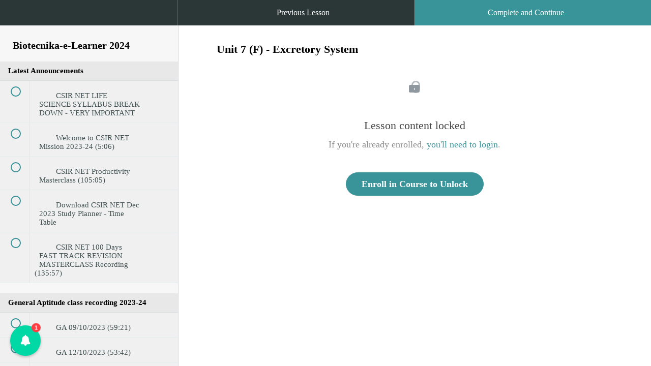

--- FILE ---
content_type: text/html; charset=utf-8
request_url: https://courses.biotecnika.org/courses/biotecnika-e-learner-2022/lectures/10826605
body_size: 37124
content:
<!DOCTYPE html>
<html>
  <head>
    <link href='' rel='icon' type='image/png'>

<link href='' rel='apple-touch-icon' type='image/png'>

<link href='' rel='apple-touch-icon' type='image/png'>

<link href='https://assets.teachablecdn.com/splash-images/teachable-apple-startup-image.png' rel='apple-touch-startup-image' type='image/png'>

<link href='https://assets.teachablecdn.com/splash-images/teachable-apple-startup-image_2x.png' rel='apple-touch-startup-image' type='image/png'>

<meta name='apple-mobile-web-app-capable' content='yes' />
<meta charset="UTF-8">
<meta name="csrf-param" content="authenticity_token" />
<meta name="csrf-token" content="gj48kn-Ugpw07bC-m8IPicuJhTKSfIQBtsMcJBCGaUoFpPF6_5hpgtOfe8WYYDwg-z1veZQ0sL5I2_cb85fzyA" />
<link rel="stylesheet" href="https://fedora.teachablecdn.com/assets/bootstrap-748e653be2be27c8e709ced95eab64a05c870fcc9544b56e33dfe1a9a539317d.css" data-turbolinks-track="true" /><link href="https://teachable-themeable.learning.teachable.com/themecss/production/base.css?_=ea70419357da&amp;brand_course_heading=%23ffffff&amp;brand_heading=%232b3636&amp;brand_homepage_heading=%23ffffff&amp;brand_navbar_fixed_text=%23ffffff&amp;brand_navbar_text=%23ffffff&amp;brand_primary=%232b3636&amp;brand_secondary=%2339949a&amp;brand_text=%232b3636&amp;logged_out_homepage_background_image_overlay=0.0" rel="stylesheet" data-turbolinks-track="true"></link>
<title>Unit 7 (F) - Excretory System | BioTecNika</title>
<meta name="description" content="BioTecNika’s Latest Innovation Into Online E-Learning | Learn Anytime | Anywhere | UNLIMITED">
<link rel="canonical" href="https://courses.biotecnika.org/courses/600391/lectures/10826605">
<meta property="og:description" content="BioTecNika’s Latest Innovation Into Online E-Learning | Learn Anytime | Anywhere | UNLIMITED">
<meta property="og:image" content="https://uploads.teachablecdn.com/attachments/YmxC1TITS269SiN7gkXT_Biotecnika+E+learner.jpg">
<meta property="og:title" content="Unit 7 (F)  - Excretory System">
<meta property="og:type" content="website">
<meta property="og:url" content="https://courses.biotecnika.org/courses/600391/lectures/10826605">
<meta name="twitter:card" content="summary_large_image">
<meta name="twitter:site" content="biotecnika">
<meta name="brand_video_player_color" content="#09A59A">
<meta name="site_title" content="BioTecNika">
<style></style>
<script src='//fast.wistia.com/assets/external/E-v1.js'></script>
<script
  src='https://www.recaptcha.net/recaptcha/api.js'
  async
  defer></script>



      <meta name="asset_host" content="https://fedora.teachablecdn.com">
     <script>
  (function () {
    const origCreateElement = Document.prototype.createElement;
    Document.prototype.createElement = function () {
      const el = origCreateElement.apply(this, arguments);
      if (arguments[0].toLowerCase() === "video") {
        const observer = new MutationObserver(() => {
          if (
            el.src &&
            el.src.startsWith("data:video") &&
            el.autoplay &&
            el.style.display === "none"
          ) {
            el.removeAttribute("autoplay");
            el.autoplay = false;
            el.style.display = "none";
            observer.disconnect();
          }
        });
        observer.observe(el, {
          attributes: true,
          attributeFilter: ["src", "autoplay", "style"],
        });
      }
      return el;
    };
  })();
</script>
<script src="https://fedora.teachablecdn.com/packs/student-globals--1463f1f1bdf1bb9a431c.js"></script><script src="https://fedora.teachablecdn.com/packs/student-legacy--38db0977d3748059802d.js"></script><script src="https://fedora.teachablecdn.com/packs/student--e4ea9b8f25228072afe8.js"></script>
<meta id='iris-url' data-iris-url=https://eventable.internal.teachable.com />
<script type="text/javascript">
  window.heap=window.heap||[],heap.load=function(e,t){window.heap.appid=e,window.heap.config=t=t||{};var r=document.createElement("script");r.type="text/javascript",r.async=!0,r.src="https://cdn.heapanalytics.com/js/heap-"+e+".js";var a=document.getElementsByTagName("script")[0];a.parentNode.insertBefore(r,a);for(var n=function(e){return function(){heap.push([e].concat(Array.prototype.slice.call(arguments,0)))}},p=["addEventProperties","addUserProperties","clearEventProperties","identify","resetIdentity","removeEventProperty","setEventProperties","track","unsetEventProperty"],o=0;o<p.length;o++)heap[p[o]]=n(p[o])},heap.load("318805607");
  window.heapShouldTrackUser = true;
</script>


<script type="text/javascript">
  var _user_id = ''; // Set to the user's ID, username, or email address, or '' if not yet known.
  var _session_id = 'cf9f31f8f3fb054d81dcf6eec59bd4b5'; // Set to a unique session ID for the visitor's current browsing session.

  var _sift = window._sift = window._sift || [];
  _sift.push(['_setAccount', '2e541754ec']);
  _sift.push(['_setUserId', _user_id]);
  _sift.push(['_setSessionId', _session_id]);
  _sift.push(['_trackPageview']);

  (function() {
    function ls() {
      var e = document.createElement('script');
      e.src = 'https://cdn.sift.com/s.js';
      document.body.appendChild(e);
    }
    if (window.attachEvent) {
      window.attachEvent('onload', ls);
    } else {
      window.addEventListener('load', ls, false);
    }
  })();
</script>


<!-- Global site tag (gtag.js) - Google Analytics -->
<script async src="https://www.googletagmanager.com/gtag/js?id=UA-4075300-1"></script>
<script>
  window.dataLayer = window.dataLayer || [];
  function gtag(){dataLayer.push(arguments);}
  gtag('js', new Date());

  gtag('config', 'UA-4075300-1');
</script>
<!-- This site is converting visitors into subscribers and customers with OptinMonster - https://optinmonster.com -->
<script type="text/javascript" src="https://a.opmnstr.com/app/js/api.min.js" data-account="10947" data-user="17581" async></script>
<!-- / https://optinmonster.com -->


<!-- This site is converting visitors into subscribers and customers with OptinMonster - https://optinmonster.com -->
<script type="text/javascript" src="https://a.opmnstr.com/app/js/api.min.js" data-account="10947" data-user="17581" async></script>
<!-- / https://optinmonster.com -->
<script>
	var beamer_config = {
		product_id : 'UOESdNdL18602' //DO NOT CHANGE: This is your product code on Beamer
	};
</script>
<script type="text/javascript" src="https://app.getbeamer.com/js/beamer-embed.js" defer="defer"></script>

<!-- Google tag (gtag.js) -->
<script async src="https://www.googletagmanager.com/gtag/js?id=G-SL8LSCXHSV"></script>
<script>
  window.dataLayer = window.dataLayer || [];
  function gtag(){dataLayer.push(arguments);}
  gtag('js', new Date());

  gtag('config', 'G-SL8LSCXHSV', {
    'user_id': '',
    'school_id': '60436',
    'school_domain': 'courses.biotecnika.org'
  });
</script>



<meta http-equiv="X-UA-Compatible" content="IE=edge">
<script type="text/javascript">window.NREUM||(NREUM={});NREUM.info={"beacon":"bam.nr-data.net","errorBeacon":"bam.nr-data.net","licenseKey":"NRBR-08e3a2ada38dc55a529","applicationID":"1065060701","transactionName":"dAxdTUFZXVQEQh0JAFQXRktWRR5LCV9F","queueTime":0,"applicationTime":125,"agent":""}</script>
<script type="text/javascript">(window.NREUM||(NREUM={})).init={privacy:{cookies_enabled:true},ajax:{deny_list:["bam.nr-data.net"]},feature_flags:["soft_nav"],distributed_tracing:{enabled:true}};(window.NREUM||(NREUM={})).loader_config={agentID:"1103368432",accountID:"4102727",trustKey:"27503",xpid:"UAcHU1FRDxABVFdXBwcHUVQA",licenseKey:"NRBR-08e3a2ada38dc55a529",applicationID:"1065060701",browserID:"1103368432"};;/*! For license information please see nr-loader-spa-1.308.0.min.js.LICENSE.txt */
(()=>{var e,t,r={384:(e,t,r)=>{"use strict";r.d(t,{NT:()=>a,US:()=>u,Zm:()=>o,bQ:()=>d,dV:()=>c,pV:()=>l});var n=r(6154),i=r(1863),s=r(1910);const a={beacon:"bam.nr-data.net",errorBeacon:"bam.nr-data.net"};function o(){return n.gm.NREUM||(n.gm.NREUM={}),void 0===n.gm.newrelic&&(n.gm.newrelic=n.gm.NREUM),n.gm.NREUM}function c(){let e=o();return e.o||(e.o={ST:n.gm.setTimeout,SI:n.gm.setImmediate||n.gm.setInterval,CT:n.gm.clearTimeout,XHR:n.gm.XMLHttpRequest,REQ:n.gm.Request,EV:n.gm.Event,PR:n.gm.Promise,MO:n.gm.MutationObserver,FETCH:n.gm.fetch,WS:n.gm.WebSocket},(0,s.i)(...Object.values(e.o))),e}function d(e,t){let r=o();r.initializedAgents??={},t.initializedAt={ms:(0,i.t)(),date:new Date},r.initializedAgents[e]=t}function u(e,t){o()[e]=t}function l(){return function(){let e=o();const t=e.info||{};e.info={beacon:a.beacon,errorBeacon:a.errorBeacon,...t}}(),function(){let e=o();const t=e.init||{};e.init={...t}}(),c(),function(){let e=o();const t=e.loader_config||{};e.loader_config={...t}}(),o()}},782:(e,t,r)=>{"use strict";r.d(t,{T:()=>n});const n=r(860).K7.pageViewTiming},860:(e,t,r)=>{"use strict";r.d(t,{$J:()=>u,K7:()=>c,P3:()=>d,XX:()=>i,Yy:()=>o,df:()=>s,qY:()=>n,v4:()=>a});const n="events",i="jserrors",s="browser/blobs",a="rum",o="browser/logs",c={ajax:"ajax",genericEvents:"generic_events",jserrors:i,logging:"logging",metrics:"metrics",pageAction:"page_action",pageViewEvent:"page_view_event",pageViewTiming:"page_view_timing",sessionReplay:"session_replay",sessionTrace:"session_trace",softNav:"soft_navigations",spa:"spa"},d={[c.pageViewEvent]:1,[c.pageViewTiming]:2,[c.metrics]:3,[c.jserrors]:4,[c.spa]:5,[c.ajax]:6,[c.sessionTrace]:7,[c.softNav]:8,[c.sessionReplay]:9,[c.logging]:10,[c.genericEvents]:11},u={[c.pageViewEvent]:a,[c.pageViewTiming]:n,[c.ajax]:n,[c.spa]:n,[c.softNav]:n,[c.metrics]:i,[c.jserrors]:i,[c.sessionTrace]:s,[c.sessionReplay]:s,[c.logging]:o,[c.genericEvents]:"ins"}},944:(e,t,r)=>{"use strict";r.d(t,{R:()=>i});var n=r(3241);function i(e,t){"function"==typeof console.debug&&(console.debug("New Relic Warning: https://github.com/newrelic/newrelic-browser-agent/blob/main/docs/warning-codes.md#".concat(e),t),(0,n.W)({agentIdentifier:null,drained:null,type:"data",name:"warn",feature:"warn",data:{code:e,secondary:t}}))}},993:(e,t,r)=>{"use strict";r.d(t,{A$:()=>s,ET:()=>a,TZ:()=>o,p_:()=>i});var n=r(860);const i={ERROR:"ERROR",WARN:"WARN",INFO:"INFO",DEBUG:"DEBUG",TRACE:"TRACE"},s={OFF:0,ERROR:1,WARN:2,INFO:3,DEBUG:4,TRACE:5},a="log",o=n.K7.logging},1541:(e,t,r)=>{"use strict";r.d(t,{U:()=>i,f:()=>n});const n={MFE:"MFE",BA:"BA"};function i(e,t){if(2!==t?.harvestEndpointVersion)return{};const r=t.agentRef.runtime.appMetadata.agents[0].entityGuid;return e?{"source.id":e.id,"source.name":e.name,"source.type":e.type,"parent.id":e.parent?.id||r,"parent.type":e.parent?.type||n.BA}:{"entity.guid":r,appId:t.agentRef.info.applicationID}}},1687:(e,t,r)=>{"use strict";r.d(t,{Ak:()=>d,Ze:()=>h,x3:()=>u});var n=r(3241),i=r(7836),s=r(3606),a=r(860),o=r(2646);const c={};function d(e,t){const r={staged:!1,priority:a.P3[t]||0};l(e),c[e].get(t)||c[e].set(t,r)}function u(e,t){e&&c[e]&&(c[e].get(t)&&c[e].delete(t),p(e,t,!1),c[e].size&&f(e))}function l(e){if(!e)throw new Error("agentIdentifier required");c[e]||(c[e]=new Map)}function h(e="",t="feature",r=!1){if(l(e),!e||!c[e].get(t)||r)return p(e,t);c[e].get(t).staged=!0,f(e)}function f(e){const t=Array.from(c[e]);t.every(([e,t])=>t.staged)&&(t.sort((e,t)=>e[1].priority-t[1].priority),t.forEach(([t])=>{c[e].delete(t),p(e,t)}))}function p(e,t,r=!0){const a=e?i.ee.get(e):i.ee,c=s.i.handlers;if(!a.aborted&&a.backlog&&c){if((0,n.W)({agentIdentifier:e,type:"lifecycle",name:"drain",feature:t}),r){const e=a.backlog[t],r=c[t];if(r){for(let t=0;e&&t<e.length;++t)g(e[t],r);Object.entries(r).forEach(([e,t])=>{Object.values(t||{}).forEach(t=>{t[0]?.on&&t[0]?.context()instanceof o.y&&t[0].on(e,t[1])})})}}a.isolatedBacklog||delete c[t],a.backlog[t]=null,a.emit("drain-"+t,[])}}function g(e,t){var r=e[1];Object.values(t[r]||{}).forEach(t=>{var r=e[0];if(t[0]===r){var n=t[1],i=e[3],s=e[2];n.apply(i,s)}})}},1738:(e,t,r)=>{"use strict";r.d(t,{U:()=>f,Y:()=>h});var n=r(3241),i=r(9908),s=r(1863),a=r(944),o=r(5701),c=r(3969),d=r(8362),u=r(860),l=r(4261);function h(e,t,r,s){const h=s||r;!h||h[e]&&h[e]!==d.d.prototype[e]||(h[e]=function(){(0,i.p)(c.xV,["API/"+e+"/called"],void 0,u.K7.metrics,r.ee),(0,n.W)({agentIdentifier:r.agentIdentifier,drained:!!o.B?.[r.agentIdentifier],type:"data",name:"api",feature:l.Pl+e,data:{}});try{return t.apply(this,arguments)}catch(e){(0,a.R)(23,e)}})}function f(e,t,r,n,a){const o=e.info;null===r?delete o.jsAttributes[t]:o.jsAttributes[t]=r,(a||null===r)&&(0,i.p)(l.Pl+n,[(0,s.t)(),t,r],void 0,"session",e.ee)}},1741:(e,t,r)=>{"use strict";r.d(t,{W:()=>s});var n=r(944),i=r(4261);class s{#e(e,...t){if(this[e]!==s.prototype[e])return this[e](...t);(0,n.R)(35,e)}addPageAction(e,t){return this.#e(i.hG,e,t)}register(e){return this.#e(i.eY,e)}recordCustomEvent(e,t){return this.#e(i.fF,e,t)}setPageViewName(e,t){return this.#e(i.Fw,e,t)}setCustomAttribute(e,t,r){return this.#e(i.cD,e,t,r)}noticeError(e,t){return this.#e(i.o5,e,t)}setUserId(e,t=!1){return this.#e(i.Dl,e,t)}setApplicationVersion(e){return this.#e(i.nb,e)}setErrorHandler(e){return this.#e(i.bt,e)}addRelease(e,t){return this.#e(i.k6,e,t)}log(e,t){return this.#e(i.$9,e,t)}start(){return this.#e(i.d3)}finished(e){return this.#e(i.BL,e)}recordReplay(){return this.#e(i.CH)}pauseReplay(){return this.#e(i.Tb)}addToTrace(e){return this.#e(i.U2,e)}setCurrentRouteName(e){return this.#e(i.PA,e)}interaction(e){return this.#e(i.dT,e)}wrapLogger(e,t,r){return this.#e(i.Wb,e,t,r)}measure(e,t){return this.#e(i.V1,e,t)}consent(e){return this.#e(i.Pv,e)}}},1863:(e,t,r)=>{"use strict";function n(){return Math.floor(performance.now())}r.d(t,{t:()=>n})},1910:(e,t,r)=>{"use strict";r.d(t,{i:()=>s});var n=r(944);const i=new Map;function s(...e){return e.every(e=>{if(i.has(e))return i.get(e);const t="function"==typeof e?e.toString():"",r=t.includes("[native code]"),s=t.includes("nrWrapper");return r||s||(0,n.R)(64,e?.name||t),i.set(e,r),r})}},2555:(e,t,r)=>{"use strict";r.d(t,{D:()=>o,f:()=>a});var n=r(384),i=r(8122);const s={beacon:n.NT.beacon,errorBeacon:n.NT.errorBeacon,licenseKey:void 0,applicationID:void 0,sa:void 0,queueTime:void 0,applicationTime:void 0,ttGuid:void 0,user:void 0,account:void 0,product:void 0,extra:void 0,jsAttributes:{},userAttributes:void 0,atts:void 0,transactionName:void 0,tNamePlain:void 0};function a(e){try{return!!e.licenseKey&&!!e.errorBeacon&&!!e.applicationID}catch(e){return!1}}const o=e=>(0,i.a)(e,s)},2614:(e,t,r)=>{"use strict";r.d(t,{BB:()=>a,H3:()=>n,g:()=>d,iL:()=>c,tS:()=>o,uh:()=>i,wk:()=>s});const n="NRBA",i="SESSION",s=144e5,a=18e5,o={STARTED:"session-started",PAUSE:"session-pause",RESET:"session-reset",RESUME:"session-resume",UPDATE:"session-update"},c={SAME_TAB:"same-tab",CROSS_TAB:"cross-tab"},d={OFF:0,FULL:1,ERROR:2}},2646:(e,t,r)=>{"use strict";r.d(t,{y:()=>n});class n{constructor(e){this.contextId=e}}},2843:(e,t,r)=>{"use strict";r.d(t,{G:()=>s,u:()=>i});var n=r(3878);function i(e,t=!1,r,i){(0,n.DD)("visibilitychange",function(){if(t)return void("hidden"===document.visibilityState&&e());e(document.visibilityState)},r,i)}function s(e,t,r){(0,n.sp)("pagehide",e,t,r)}},3241:(e,t,r)=>{"use strict";r.d(t,{W:()=>s});var n=r(6154);const i="newrelic";function s(e={}){try{n.gm.dispatchEvent(new CustomEvent(i,{detail:e}))}catch(e){}}},3304:(e,t,r)=>{"use strict";r.d(t,{A:()=>s});var n=r(7836);const i=()=>{const e=new WeakSet;return(t,r)=>{if("object"==typeof r&&null!==r){if(e.has(r))return;e.add(r)}return r}};function s(e){try{return JSON.stringify(e,i())??""}catch(e){try{n.ee.emit("internal-error",[e])}catch(e){}return""}}},3333:(e,t,r)=>{"use strict";r.d(t,{$v:()=>u,TZ:()=>n,Xh:()=>c,Zp:()=>i,kd:()=>d,mq:()=>o,nf:()=>a,qN:()=>s});const n=r(860).K7.genericEvents,i=["auxclick","click","copy","keydown","paste","scrollend"],s=["focus","blur"],a=4,o=1e3,c=2e3,d=["PageAction","UserAction","BrowserPerformance"],u={RESOURCES:"experimental.resources",REGISTER:"register"}},3434:(e,t,r)=>{"use strict";r.d(t,{Jt:()=>s,YM:()=>d});var n=r(7836),i=r(5607);const s="nr@original:".concat(i.W),a=50;var o=Object.prototype.hasOwnProperty,c=!1;function d(e,t){return e||(e=n.ee),r.inPlace=function(e,t,n,i,s){n||(n="");const a="-"===n.charAt(0);for(let o=0;o<t.length;o++){const c=t[o],d=e[c];l(d)||(e[c]=r(d,a?c+n:n,i,c,s))}},r.flag=s,r;function r(t,r,n,c,d){return l(t)?t:(r||(r=""),nrWrapper[s]=t,function(e,t,r){if(Object.defineProperty&&Object.keys)try{return Object.keys(e).forEach(function(r){Object.defineProperty(t,r,{get:function(){return e[r]},set:function(t){return e[r]=t,t}})}),t}catch(e){u([e],r)}for(var n in e)o.call(e,n)&&(t[n]=e[n])}(t,nrWrapper,e),nrWrapper);function nrWrapper(){var s,o,l,h;let f;try{o=this,s=[...arguments],l="function"==typeof n?n(s,o):n||{}}catch(t){u([t,"",[s,o,c],l],e)}i(r+"start",[s,o,c],l,d);const p=performance.now();let g;try{return h=t.apply(o,s),g=performance.now(),h}catch(e){throw g=performance.now(),i(r+"err",[s,o,e],l,d),f=e,f}finally{const e=g-p,t={start:p,end:g,duration:e,isLongTask:e>=a,methodName:c,thrownError:f};t.isLongTask&&i("long-task",[t,o],l,d),i(r+"end",[s,o,h],l,d)}}}function i(r,n,i,s){if(!c||t){var a=c;c=!0;try{e.emit(r,n,i,t,s)}catch(t){u([t,r,n,i],e)}c=a}}}function u(e,t){t||(t=n.ee);try{t.emit("internal-error",e)}catch(e){}}function l(e){return!(e&&"function"==typeof e&&e.apply&&!e[s])}},3606:(e,t,r)=>{"use strict";r.d(t,{i:()=>s});var n=r(9908);s.on=a;var i=s.handlers={};function s(e,t,r,s){a(s||n.d,i,e,t,r)}function a(e,t,r,i,s){s||(s="feature"),e||(e=n.d);var a=t[s]=t[s]||{};(a[r]=a[r]||[]).push([e,i])}},3738:(e,t,r)=>{"use strict";r.d(t,{He:()=>i,Kp:()=>o,Lc:()=>d,Rz:()=>u,TZ:()=>n,bD:()=>s,d3:()=>a,jx:()=>l,sl:()=>h,uP:()=>c});const n=r(860).K7.sessionTrace,i="bstResource",s="resource",a="-start",o="-end",c="fn"+a,d="fn"+o,u="pushState",l=1e3,h=3e4},3785:(e,t,r)=>{"use strict";r.d(t,{R:()=>c,b:()=>d});var n=r(9908),i=r(1863),s=r(860),a=r(3969),o=r(993);function c(e,t,r={},c=o.p_.INFO,d=!0,u,l=(0,i.t)()){(0,n.p)(a.xV,["API/logging/".concat(c.toLowerCase(),"/called")],void 0,s.K7.metrics,e),(0,n.p)(o.ET,[l,t,r,c,d,u],void 0,s.K7.logging,e)}function d(e){return"string"==typeof e&&Object.values(o.p_).some(t=>t===e.toUpperCase().trim())}},3878:(e,t,r)=>{"use strict";function n(e,t){return{capture:e,passive:!1,signal:t}}function i(e,t,r=!1,i){window.addEventListener(e,t,n(r,i))}function s(e,t,r=!1,i){document.addEventListener(e,t,n(r,i))}r.d(t,{DD:()=>s,jT:()=>n,sp:()=>i})},3962:(e,t,r)=>{"use strict";r.d(t,{AM:()=>a,O2:()=>l,OV:()=>s,Qu:()=>h,TZ:()=>c,ih:()=>f,pP:()=>o,t1:()=>u,tC:()=>i,wD:()=>d});var n=r(860);const i=["click","keydown","submit"],s="popstate",a="api",o="initialPageLoad",c=n.K7.softNav,d=5e3,u=500,l={INITIAL_PAGE_LOAD:"",ROUTE_CHANGE:1,UNSPECIFIED:2},h={INTERACTION:1,AJAX:2,CUSTOM_END:3,CUSTOM_TRACER:4},f={IP:"in progress",PF:"pending finish",FIN:"finished",CAN:"cancelled"}},3969:(e,t,r)=>{"use strict";r.d(t,{TZ:()=>n,XG:()=>o,rs:()=>i,xV:()=>a,z_:()=>s});const n=r(860).K7.metrics,i="sm",s="cm",a="storeSupportabilityMetrics",o="storeEventMetrics"},4234:(e,t,r)=>{"use strict";r.d(t,{W:()=>s});var n=r(7836),i=r(1687);class s{constructor(e,t){this.agentIdentifier=e,this.ee=n.ee.get(e),this.featureName=t,this.blocked=!1}deregisterDrain(){(0,i.x3)(this.agentIdentifier,this.featureName)}}},4261:(e,t,r)=>{"use strict";r.d(t,{$9:()=>u,BL:()=>c,CH:()=>p,Dl:()=>R,Fw:()=>w,PA:()=>v,Pl:()=>n,Pv:()=>A,Tb:()=>h,U2:()=>a,V1:()=>E,Wb:()=>T,bt:()=>y,cD:()=>b,d3:()=>x,dT:()=>d,eY:()=>g,fF:()=>f,hG:()=>s,hw:()=>i,k6:()=>o,nb:()=>m,o5:()=>l});const n="api-",i=n+"ixn-",s="addPageAction",a="addToTrace",o="addRelease",c="finished",d="interaction",u="log",l="noticeError",h="pauseReplay",f="recordCustomEvent",p="recordReplay",g="register",m="setApplicationVersion",v="setCurrentRouteName",b="setCustomAttribute",y="setErrorHandler",w="setPageViewName",R="setUserId",x="start",T="wrapLogger",E="measure",A="consent"},5205:(e,t,r)=>{"use strict";r.d(t,{j:()=>S});var n=r(384),i=r(1741);var s=r(2555),a=r(3333);const o=e=>{if(!e||"string"!=typeof e)return!1;try{document.createDocumentFragment().querySelector(e)}catch{return!1}return!0};var c=r(2614),d=r(944),u=r(8122);const l="[data-nr-mask]",h=e=>(0,u.a)(e,(()=>{const e={feature_flags:[],experimental:{allow_registered_children:!1,resources:!1},mask_selector:"*",block_selector:"[data-nr-block]",mask_input_options:{color:!1,date:!1,"datetime-local":!1,email:!1,month:!1,number:!1,range:!1,search:!1,tel:!1,text:!1,time:!1,url:!1,week:!1,textarea:!1,select:!1,password:!0}};return{ajax:{deny_list:void 0,block_internal:!0,enabled:!0,autoStart:!0},api:{get allow_registered_children(){return e.feature_flags.includes(a.$v.REGISTER)||e.experimental.allow_registered_children},set allow_registered_children(t){e.experimental.allow_registered_children=t},duplicate_registered_data:!1},browser_consent_mode:{enabled:!1},distributed_tracing:{enabled:void 0,exclude_newrelic_header:void 0,cors_use_newrelic_header:void 0,cors_use_tracecontext_headers:void 0,allowed_origins:void 0},get feature_flags(){return e.feature_flags},set feature_flags(t){e.feature_flags=t},generic_events:{enabled:!0,autoStart:!0},harvest:{interval:30},jserrors:{enabled:!0,autoStart:!0},logging:{enabled:!0,autoStart:!0},metrics:{enabled:!0,autoStart:!0},obfuscate:void 0,page_action:{enabled:!0},page_view_event:{enabled:!0,autoStart:!0},page_view_timing:{enabled:!0,autoStart:!0},performance:{capture_marks:!1,capture_measures:!1,capture_detail:!0,resources:{get enabled(){return e.feature_flags.includes(a.$v.RESOURCES)||e.experimental.resources},set enabled(t){e.experimental.resources=t},asset_types:[],first_party_domains:[],ignore_newrelic:!0}},privacy:{cookies_enabled:!0},proxy:{assets:void 0,beacon:void 0},session:{expiresMs:c.wk,inactiveMs:c.BB},session_replay:{autoStart:!0,enabled:!1,preload:!1,sampling_rate:10,error_sampling_rate:100,collect_fonts:!1,inline_images:!1,fix_stylesheets:!0,mask_all_inputs:!0,get mask_text_selector(){return e.mask_selector},set mask_text_selector(t){o(t)?e.mask_selector="".concat(t,",").concat(l):""===t||null===t?e.mask_selector=l:(0,d.R)(5,t)},get block_class(){return"nr-block"},get ignore_class(){return"nr-ignore"},get mask_text_class(){return"nr-mask"},get block_selector(){return e.block_selector},set block_selector(t){o(t)?e.block_selector+=",".concat(t):""!==t&&(0,d.R)(6,t)},get mask_input_options(){return e.mask_input_options},set mask_input_options(t){t&&"object"==typeof t?e.mask_input_options={...t,password:!0}:(0,d.R)(7,t)}},session_trace:{enabled:!0,autoStart:!0},soft_navigations:{enabled:!0,autoStart:!0},spa:{enabled:!0,autoStart:!0},ssl:void 0,user_actions:{enabled:!0,elementAttributes:["id","className","tagName","type"]}}})());var f=r(6154),p=r(9324);let g=0;const m={buildEnv:p.F3,distMethod:p.Xs,version:p.xv,originTime:f.WN},v={consented:!1},b={appMetadata:{},get consented(){return this.session?.state?.consent||v.consented},set consented(e){v.consented=e},customTransaction:void 0,denyList:void 0,disabled:!1,harvester:void 0,isolatedBacklog:!1,isRecording:!1,loaderType:void 0,maxBytes:3e4,obfuscator:void 0,onerror:void 0,ptid:void 0,releaseIds:{},session:void 0,timeKeeper:void 0,registeredEntities:[],jsAttributesMetadata:{bytes:0},get harvestCount(){return++g}},y=e=>{const t=(0,u.a)(e,b),r=Object.keys(m).reduce((e,t)=>(e[t]={value:m[t],writable:!1,configurable:!0,enumerable:!0},e),{});return Object.defineProperties(t,r)};var w=r(5701);const R=e=>{const t=e.startsWith("http");e+="/",r.p=t?e:"https://"+e};var x=r(7836),T=r(3241);const E={accountID:void 0,trustKey:void 0,agentID:void 0,licenseKey:void 0,applicationID:void 0,xpid:void 0},A=e=>(0,u.a)(e,E),_=new Set;function S(e,t={},r,a){let{init:o,info:c,loader_config:d,runtime:u={},exposed:l=!0}=t;if(!c){const e=(0,n.pV)();o=e.init,c=e.info,d=e.loader_config}e.init=h(o||{}),e.loader_config=A(d||{}),c.jsAttributes??={},f.bv&&(c.jsAttributes.isWorker=!0),e.info=(0,s.D)(c);const p=e.init,g=[c.beacon,c.errorBeacon];_.has(e.agentIdentifier)||(p.proxy.assets&&(R(p.proxy.assets),g.push(p.proxy.assets)),p.proxy.beacon&&g.push(p.proxy.beacon),e.beacons=[...g],function(e){const t=(0,n.pV)();Object.getOwnPropertyNames(i.W.prototype).forEach(r=>{const n=i.W.prototype[r];if("function"!=typeof n||"constructor"===n)return;let s=t[r];e[r]&&!1!==e.exposed&&"micro-agent"!==e.runtime?.loaderType&&(t[r]=(...t)=>{const n=e[r](...t);return s?s(...t):n})})}(e),(0,n.US)("activatedFeatures",w.B)),u.denyList=[...p.ajax.deny_list||[],...p.ajax.block_internal?g:[]],u.ptid=e.agentIdentifier,u.loaderType=r,e.runtime=y(u),_.has(e.agentIdentifier)||(e.ee=x.ee.get(e.agentIdentifier),e.exposed=l,(0,T.W)({agentIdentifier:e.agentIdentifier,drained:!!w.B?.[e.agentIdentifier],type:"lifecycle",name:"initialize",feature:void 0,data:e.config})),_.add(e.agentIdentifier)}},5270:(e,t,r)=>{"use strict";r.d(t,{Aw:()=>a,SR:()=>s,rF:()=>o});var n=r(384),i=r(7767);function s(e){return!!(0,n.dV)().o.MO&&(0,i.V)(e)&&!0===e?.session_trace.enabled}function a(e){return!0===e?.session_replay.preload&&s(e)}function o(e,t){try{if("string"==typeof t?.type){if("password"===t.type.toLowerCase())return"*".repeat(e?.length||0);if(void 0!==t?.dataset?.nrUnmask||t?.classList?.contains("nr-unmask"))return e}}catch(e){}return"string"==typeof e?e.replace(/[\S]/g,"*"):"*".repeat(e?.length||0)}},5289:(e,t,r)=>{"use strict";r.d(t,{GG:()=>a,Qr:()=>c,sB:()=>o});var n=r(3878),i=r(6389);function s(){return"undefined"==typeof document||"complete"===document.readyState}function a(e,t){if(s())return e();const r=(0,i.J)(e),a=setInterval(()=>{s()&&(clearInterval(a),r())},500);(0,n.sp)("load",r,t)}function o(e){if(s())return e();(0,n.DD)("DOMContentLoaded",e)}function c(e){if(s())return e();(0,n.sp)("popstate",e)}},5607:(e,t,r)=>{"use strict";r.d(t,{W:()=>n});const n=(0,r(9566).bz)()},5701:(e,t,r)=>{"use strict";r.d(t,{B:()=>s,t:()=>a});var n=r(3241);const i=new Set,s={};function a(e,t){const r=t.agentIdentifier;s[r]??={},e&&"object"==typeof e&&(i.has(r)||(t.ee.emit("rumresp",[e]),s[r]=e,i.add(r),(0,n.W)({agentIdentifier:r,loaded:!0,drained:!0,type:"lifecycle",name:"load",feature:void 0,data:e})))}},6154:(e,t,r)=>{"use strict";r.d(t,{OF:()=>d,RI:()=>i,WN:()=>h,bv:()=>s,eN:()=>f,gm:()=>a,lR:()=>l,m:()=>c,mw:()=>o,sb:()=>u});var n=r(1863);const i="undefined"!=typeof window&&!!window.document,s="undefined"!=typeof WorkerGlobalScope&&("undefined"!=typeof self&&self instanceof WorkerGlobalScope&&self.navigator instanceof WorkerNavigator||"undefined"!=typeof globalThis&&globalThis instanceof WorkerGlobalScope&&globalThis.navigator instanceof WorkerNavigator),a=i?window:"undefined"!=typeof WorkerGlobalScope&&("undefined"!=typeof self&&self instanceof WorkerGlobalScope&&self||"undefined"!=typeof globalThis&&globalThis instanceof WorkerGlobalScope&&globalThis),o=Boolean("hidden"===a?.document?.visibilityState),c=""+a?.location,d=/iPad|iPhone|iPod/.test(a.navigator?.userAgent),u=d&&"undefined"==typeof SharedWorker,l=(()=>{const e=a.navigator?.userAgent?.match(/Firefox[/\s](\d+\.\d+)/);return Array.isArray(e)&&e.length>=2?+e[1]:0})(),h=Date.now()-(0,n.t)(),f=()=>"undefined"!=typeof PerformanceNavigationTiming&&a?.performance?.getEntriesByType("navigation")?.[0]?.responseStart},6344:(e,t,r)=>{"use strict";r.d(t,{BB:()=>u,Qb:()=>l,TZ:()=>i,Ug:()=>a,Vh:()=>s,_s:()=>o,bc:()=>d,yP:()=>c});var n=r(2614);const i=r(860).K7.sessionReplay,s="errorDuringReplay",a=.12,o={DomContentLoaded:0,Load:1,FullSnapshot:2,IncrementalSnapshot:3,Meta:4,Custom:5},c={[n.g.ERROR]:15e3,[n.g.FULL]:3e5,[n.g.OFF]:0},d={RESET:{message:"Session was reset",sm:"Reset"},IMPORT:{message:"Recorder failed to import",sm:"Import"},TOO_MANY:{message:"429: Too Many Requests",sm:"Too-Many"},TOO_BIG:{message:"Payload was too large",sm:"Too-Big"},CROSS_TAB:{message:"Session Entity was set to OFF on another tab",sm:"Cross-Tab"},ENTITLEMENTS:{message:"Session Replay is not allowed and will not be started",sm:"Entitlement"}},u=5e3,l={API:"api",RESUME:"resume",SWITCH_TO_FULL:"switchToFull",INITIALIZE:"initialize",PRELOAD:"preload"}},6389:(e,t,r)=>{"use strict";function n(e,t=500,r={}){const n=r?.leading||!1;let i;return(...r)=>{n&&void 0===i&&(e.apply(this,r),i=setTimeout(()=>{i=clearTimeout(i)},t)),n||(clearTimeout(i),i=setTimeout(()=>{e.apply(this,r)},t))}}function i(e){let t=!1;return(...r)=>{t||(t=!0,e.apply(this,r))}}r.d(t,{J:()=>i,s:()=>n})},6630:(e,t,r)=>{"use strict";r.d(t,{T:()=>n});const n=r(860).K7.pageViewEvent},6774:(e,t,r)=>{"use strict";r.d(t,{T:()=>n});const n=r(860).K7.jserrors},7295:(e,t,r)=>{"use strict";r.d(t,{Xv:()=>a,gX:()=>i,iW:()=>s});var n=[];function i(e){if(!e||s(e))return!1;if(0===n.length)return!0;if("*"===n[0].hostname)return!1;for(var t=0;t<n.length;t++){var r=n[t];if(r.hostname.test(e.hostname)&&r.pathname.test(e.pathname))return!1}return!0}function s(e){return void 0===e.hostname}function a(e){if(n=[],e&&e.length)for(var t=0;t<e.length;t++){let r=e[t];if(!r)continue;if("*"===r)return void(n=[{hostname:"*"}]);0===r.indexOf("http://")?r=r.substring(7):0===r.indexOf("https://")&&(r=r.substring(8));const i=r.indexOf("/");let s,a;i>0?(s=r.substring(0,i),a=r.substring(i)):(s=r,a="*");let[c]=s.split(":");n.push({hostname:o(c),pathname:o(a,!0)})}}function o(e,t=!1){const r=e.replace(/[.+?^${}()|[\]\\]/g,e=>"\\"+e).replace(/\*/g,".*?");return new RegExp((t?"^":"")+r+"$")}},7485:(e,t,r)=>{"use strict";r.d(t,{D:()=>i});var n=r(6154);function i(e){if(0===(e||"").indexOf("data:"))return{protocol:"data"};try{const t=new URL(e,location.href),r={port:t.port,hostname:t.hostname,pathname:t.pathname,search:t.search,protocol:t.protocol.slice(0,t.protocol.indexOf(":")),sameOrigin:t.protocol===n.gm?.location?.protocol&&t.host===n.gm?.location?.host};return r.port&&""!==r.port||("http:"===t.protocol&&(r.port="80"),"https:"===t.protocol&&(r.port="443")),r.pathname&&""!==r.pathname?r.pathname.startsWith("/")||(r.pathname="/".concat(r.pathname)):r.pathname="/",r}catch(e){return{}}}},7699:(e,t,r)=>{"use strict";r.d(t,{It:()=>s,KC:()=>o,No:()=>i,qh:()=>a});var n=r(860);const i=16e3,s=1e6,a="SESSION_ERROR",o={[n.K7.logging]:!0,[n.K7.genericEvents]:!1,[n.K7.jserrors]:!1,[n.K7.ajax]:!1}},7767:(e,t,r)=>{"use strict";r.d(t,{V:()=>i});var n=r(6154);const i=e=>n.RI&&!0===e?.privacy.cookies_enabled},7836:(e,t,r)=>{"use strict";r.d(t,{P:()=>o,ee:()=>c});var n=r(384),i=r(8990),s=r(2646),a=r(5607);const o="nr@context:".concat(a.W),c=function e(t,r){var n={},a={},u={},l=!1;try{l=16===r.length&&d.initializedAgents?.[r]?.runtime.isolatedBacklog}catch(e){}var h={on:p,addEventListener:p,removeEventListener:function(e,t){var r=n[e];if(!r)return;for(var i=0;i<r.length;i++)r[i]===t&&r.splice(i,1)},emit:function(e,r,n,i,s){!1!==s&&(s=!0);if(c.aborted&&!i)return;t&&s&&t.emit(e,r,n);var o=f(n);g(e).forEach(e=>{e.apply(o,r)});var d=v()[a[e]];d&&d.push([h,e,r,o]);return o},get:m,listeners:g,context:f,buffer:function(e,t){const r=v();if(t=t||"feature",h.aborted)return;Object.entries(e||{}).forEach(([e,n])=>{a[n]=t,t in r||(r[t]=[])})},abort:function(){h._aborted=!0,Object.keys(h.backlog).forEach(e=>{delete h.backlog[e]})},isBuffering:function(e){return!!v()[a[e]]},debugId:r,backlog:l?{}:t&&"object"==typeof t.backlog?t.backlog:{},isolatedBacklog:l};return Object.defineProperty(h,"aborted",{get:()=>{let e=h._aborted||!1;return e||(t&&(e=t.aborted),e)}}),h;function f(e){return e&&e instanceof s.y?e:e?(0,i.I)(e,o,()=>new s.y(o)):new s.y(o)}function p(e,t){n[e]=g(e).concat(t)}function g(e){return n[e]||[]}function m(t){return u[t]=u[t]||e(h,t)}function v(){return h.backlog}}(void 0,"globalEE"),d=(0,n.Zm)();d.ee||(d.ee=c)},8122:(e,t,r)=>{"use strict";r.d(t,{a:()=>i});var n=r(944);function i(e,t){try{if(!e||"object"!=typeof e)return(0,n.R)(3);if(!t||"object"!=typeof t)return(0,n.R)(4);const r=Object.create(Object.getPrototypeOf(t),Object.getOwnPropertyDescriptors(t)),s=0===Object.keys(r).length?e:r;for(let a in s)if(void 0!==e[a])try{if(null===e[a]){r[a]=null;continue}Array.isArray(e[a])&&Array.isArray(t[a])?r[a]=Array.from(new Set([...e[a],...t[a]])):"object"==typeof e[a]&&"object"==typeof t[a]?r[a]=i(e[a],t[a]):r[a]=e[a]}catch(e){r[a]||(0,n.R)(1,e)}return r}catch(e){(0,n.R)(2,e)}}},8139:(e,t,r)=>{"use strict";r.d(t,{u:()=>h});var n=r(7836),i=r(3434),s=r(8990),a=r(6154);const o={},c=a.gm.XMLHttpRequest,d="addEventListener",u="removeEventListener",l="nr@wrapped:".concat(n.P);function h(e){var t=function(e){return(e||n.ee).get("events")}(e);if(o[t.debugId]++)return t;o[t.debugId]=1;var r=(0,i.YM)(t,!0);function h(e){r.inPlace(e,[d,u],"-",p)}function p(e,t){return e[1]}return"getPrototypeOf"in Object&&(a.RI&&f(document,h),c&&f(c.prototype,h),f(a.gm,h)),t.on(d+"-start",function(e,t){var n=e[1];if(null!==n&&("function"==typeof n||"object"==typeof n)&&"newrelic"!==e[0]){var i=(0,s.I)(n,l,function(){var e={object:function(){if("function"!=typeof n.handleEvent)return;return n.handleEvent.apply(n,arguments)},function:n}[typeof n];return e?r(e,"fn-",null,e.name||"anonymous"):n});this.wrapped=e[1]=i}}),t.on(u+"-start",function(e){e[1]=this.wrapped||e[1]}),t}function f(e,t,...r){let n=e;for(;"object"==typeof n&&!Object.prototype.hasOwnProperty.call(n,d);)n=Object.getPrototypeOf(n);n&&t(n,...r)}},8362:(e,t,r)=>{"use strict";r.d(t,{d:()=>s});var n=r(9566),i=r(1741);class s extends i.W{agentIdentifier=(0,n.LA)(16)}},8374:(e,t,r)=>{r.nc=(()=>{try{return document?.currentScript?.nonce}catch(e){}return""})()},8990:(e,t,r)=>{"use strict";r.d(t,{I:()=>i});var n=Object.prototype.hasOwnProperty;function i(e,t,r){if(n.call(e,t))return e[t];var i=r();if(Object.defineProperty&&Object.keys)try{return Object.defineProperty(e,t,{value:i,writable:!0,enumerable:!1}),i}catch(e){}return e[t]=i,i}},9119:(e,t,r)=>{"use strict";r.d(t,{L:()=>s});var n=/([^?#]*)[^#]*(#[^?]*|$).*/,i=/([^?#]*)().*/;function s(e,t){return e?e.replace(t?n:i,"$1$2"):e}},9300:(e,t,r)=>{"use strict";r.d(t,{T:()=>n});const n=r(860).K7.ajax},9324:(e,t,r)=>{"use strict";r.d(t,{AJ:()=>a,F3:()=>i,Xs:()=>s,Yq:()=>o,xv:()=>n});const n="1.308.0",i="PROD",s="CDN",a="@newrelic/rrweb",o="1.0.1"},9566:(e,t,r)=>{"use strict";r.d(t,{LA:()=>o,ZF:()=>c,bz:()=>a,el:()=>d});var n=r(6154);const i="xxxxxxxx-xxxx-4xxx-yxxx-xxxxxxxxxxxx";function s(e,t){return e?15&e[t]:16*Math.random()|0}function a(){const e=n.gm?.crypto||n.gm?.msCrypto;let t,r=0;return e&&e.getRandomValues&&(t=e.getRandomValues(new Uint8Array(30))),i.split("").map(e=>"x"===e?s(t,r++).toString(16):"y"===e?(3&s()|8).toString(16):e).join("")}function o(e){const t=n.gm?.crypto||n.gm?.msCrypto;let r,i=0;t&&t.getRandomValues&&(r=t.getRandomValues(new Uint8Array(e)));const a=[];for(var o=0;o<e;o++)a.push(s(r,i++).toString(16));return a.join("")}function c(){return o(16)}function d(){return o(32)}},9908:(e,t,r)=>{"use strict";r.d(t,{d:()=>n,p:()=>i});var n=r(7836).ee.get("handle");function i(e,t,r,i,s){s?(s.buffer([e],i),s.emit(e,t,r)):(n.buffer([e],i),n.emit(e,t,r))}}},n={};function i(e){var t=n[e];if(void 0!==t)return t.exports;var s=n[e]={exports:{}};return r[e](s,s.exports,i),s.exports}i.m=r,i.d=(e,t)=>{for(var r in t)i.o(t,r)&&!i.o(e,r)&&Object.defineProperty(e,r,{enumerable:!0,get:t[r]})},i.f={},i.e=e=>Promise.all(Object.keys(i.f).reduce((t,r)=>(i.f[r](e,t),t),[])),i.u=e=>({212:"nr-spa-compressor",249:"nr-spa-recorder",478:"nr-spa"}[e]+"-1.308.0.min.js"),i.o=(e,t)=>Object.prototype.hasOwnProperty.call(e,t),e={},t="NRBA-1.308.0.PROD:",i.l=(r,n,s,a)=>{if(e[r])e[r].push(n);else{var o,c;if(void 0!==s)for(var d=document.getElementsByTagName("script"),u=0;u<d.length;u++){var l=d[u];if(l.getAttribute("src")==r||l.getAttribute("data-webpack")==t+s){o=l;break}}if(!o){c=!0;var h={478:"sha512-RSfSVnmHk59T/uIPbdSE0LPeqcEdF4/+XhfJdBuccH5rYMOEZDhFdtnh6X6nJk7hGpzHd9Ujhsy7lZEz/ORYCQ==",249:"sha512-ehJXhmntm85NSqW4MkhfQqmeKFulra3klDyY0OPDUE+sQ3GokHlPh1pmAzuNy//3j4ac6lzIbmXLvGQBMYmrkg==",212:"sha512-B9h4CR46ndKRgMBcK+j67uSR2RCnJfGefU+A7FrgR/k42ovXy5x/MAVFiSvFxuVeEk/pNLgvYGMp1cBSK/G6Fg=="};(o=document.createElement("script")).charset="utf-8",i.nc&&o.setAttribute("nonce",i.nc),o.setAttribute("data-webpack",t+s),o.src=r,0!==o.src.indexOf(window.location.origin+"/")&&(o.crossOrigin="anonymous"),h[a]&&(o.integrity=h[a])}e[r]=[n];var f=(t,n)=>{o.onerror=o.onload=null,clearTimeout(p);var i=e[r];if(delete e[r],o.parentNode&&o.parentNode.removeChild(o),i&&i.forEach(e=>e(n)),t)return t(n)},p=setTimeout(f.bind(null,void 0,{type:"timeout",target:o}),12e4);o.onerror=f.bind(null,o.onerror),o.onload=f.bind(null,o.onload),c&&document.head.appendChild(o)}},i.r=e=>{"undefined"!=typeof Symbol&&Symbol.toStringTag&&Object.defineProperty(e,Symbol.toStringTag,{value:"Module"}),Object.defineProperty(e,"__esModule",{value:!0})},i.p="https://js-agent.newrelic.com/",(()=>{var e={38:0,788:0};i.f.j=(t,r)=>{var n=i.o(e,t)?e[t]:void 0;if(0!==n)if(n)r.push(n[2]);else{var s=new Promise((r,i)=>n=e[t]=[r,i]);r.push(n[2]=s);var a=i.p+i.u(t),o=new Error;i.l(a,r=>{if(i.o(e,t)&&(0!==(n=e[t])&&(e[t]=void 0),n)){var s=r&&("load"===r.type?"missing":r.type),a=r&&r.target&&r.target.src;o.message="Loading chunk "+t+" failed: ("+s+": "+a+")",o.name="ChunkLoadError",o.type=s,o.request=a,n[1](o)}},"chunk-"+t,t)}};var t=(t,r)=>{var n,s,[a,o,c]=r,d=0;if(a.some(t=>0!==e[t])){for(n in o)i.o(o,n)&&(i.m[n]=o[n]);if(c)c(i)}for(t&&t(r);d<a.length;d++)s=a[d],i.o(e,s)&&e[s]&&e[s][0](),e[s]=0},r=self["webpackChunk:NRBA-1.308.0.PROD"]=self["webpackChunk:NRBA-1.308.0.PROD"]||[];r.forEach(t.bind(null,0)),r.push=t.bind(null,r.push.bind(r))})(),(()=>{"use strict";i(8374);var e=i(8362),t=i(860);const r=Object.values(t.K7);var n=i(5205);var s=i(9908),a=i(1863),o=i(4261),c=i(1738);var d=i(1687),u=i(4234),l=i(5289),h=i(6154),f=i(944),p=i(5270),g=i(7767),m=i(6389),v=i(7699);class b extends u.W{constructor(e,t){super(e.agentIdentifier,t),this.agentRef=e,this.abortHandler=void 0,this.featAggregate=void 0,this.loadedSuccessfully=void 0,this.onAggregateImported=new Promise(e=>{this.loadedSuccessfully=e}),this.deferred=Promise.resolve(),!1===e.init[this.featureName].autoStart?this.deferred=new Promise((t,r)=>{this.ee.on("manual-start-all",(0,m.J)(()=>{(0,d.Ak)(e.agentIdentifier,this.featureName),t()}))}):(0,d.Ak)(e.agentIdentifier,t)}importAggregator(e,t,r={}){if(this.featAggregate)return;const n=async()=>{let n;await this.deferred;try{if((0,g.V)(e.init)){const{setupAgentSession:t}=await i.e(478).then(i.bind(i,8766));n=t(e)}}catch(e){(0,f.R)(20,e),this.ee.emit("internal-error",[e]),(0,s.p)(v.qh,[e],void 0,this.featureName,this.ee)}try{if(!this.#t(this.featureName,n,e.init))return(0,d.Ze)(this.agentIdentifier,this.featureName),void this.loadedSuccessfully(!1);const{Aggregate:i}=await t();this.featAggregate=new i(e,r),e.runtime.harvester.initializedAggregates.push(this.featAggregate),this.loadedSuccessfully(!0)}catch(e){(0,f.R)(34,e),this.abortHandler?.(),(0,d.Ze)(this.agentIdentifier,this.featureName,!0),this.loadedSuccessfully(!1),this.ee&&this.ee.abort()}};h.RI?(0,l.GG)(()=>n(),!0):n()}#t(e,r,n){if(this.blocked)return!1;switch(e){case t.K7.sessionReplay:return(0,p.SR)(n)&&!!r;case t.K7.sessionTrace:return!!r;default:return!0}}}var y=i(6630),w=i(2614),R=i(3241);class x extends b{static featureName=y.T;constructor(e){var t;super(e,y.T),this.setupInspectionEvents(e.agentIdentifier),t=e,(0,c.Y)(o.Fw,function(e,r){"string"==typeof e&&("/"!==e.charAt(0)&&(e="/"+e),t.runtime.customTransaction=(r||"http://custom.transaction")+e,(0,s.p)(o.Pl+o.Fw,[(0,a.t)()],void 0,void 0,t.ee))},t),this.importAggregator(e,()=>i.e(478).then(i.bind(i,2467)))}setupInspectionEvents(e){const t=(t,r)=>{t&&(0,R.W)({agentIdentifier:e,timeStamp:t.timeStamp,loaded:"complete"===t.target.readyState,type:"window",name:r,data:t.target.location+""})};(0,l.sB)(e=>{t(e,"DOMContentLoaded")}),(0,l.GG)(e=>{t(e,"load")}),(0,l.Qr)(e=>{t(e,"navigate")}),this.ee.on(w.tS.UPDATE,(t,r)=>{(0,R.W)({agentIdentifier:e,type:"lifecycle",name:"session",data:r})})}}var T=i(384);class E extends e.d{constructor(e){var t;(super(),h.gm)?(this.features={},(0,T.bQ)(this.agentIdentifier,this),this.desiredFeatures=new Set(e.features||[]),this.desiredFeatures.add(x),(0,n.j)(this,e,e.loaderType||"agent"),t=this,(0,c.Y)(o.cD,function(e,r,n=!1){if("string"==typeof e){if(["string","number","boolean"].includes(typeof r)||null===r)return(0,c.U)(t,e,r,o.cD,n);(0,f.R)(40,typeof r)}else(0,f.R)(39,typeof e)},t),function(e){(0,c.Y)(o.Dl,function(t,r=!1){if("string"!=typeof t&&null!==t)return void(0,f.R)(41,typeof t);const n=e.info.jsAttributes["enduser.id"];r&&null!=n&&n!==t?(0,s.p)(o.Pl+"setUserIdAndResetSession",[t],void 0,"session",e.ee):(0,c.U)(e,"enduser.id",t,o.Dl,!0)},e)}(this),function(e){(0,c.Y)(o.nb,function(t){if("string"==typeof t||null===t)return(0,c.U)(e,"application.version",t,o.nb,!1);(0,f.R)(42,typeof t)},e)}(this),function(e){(0,c.Y)(o.d3,function(){e.ee.emit("manual-start-all")},e)}(this),function(e){(0,c.Y)(o.Pv,function(t=!0){if("boolean"==typeof t){if((0,s.p)(o.Pl+o.Pv,[t],void 0,"session",e.ee),e.runtime.consented=t,t){const t=e.features.page_view_event;t.onAggregateImported.then(e=>{const r=t.featAggregate;e&&!r.sentRum&&r.sendRum()})}}else(0,f.R)(65,typeof t)},e)}(this),this.run()):(0,f.R)(21)}get config(){return{info:this.info,init:this.init,loader_config:this.loader_config,runtime:this.runtime}}get api(){return this}run(){try{const e=function(e){const t={};return r.forEach(r=>{t[r]=!!e[r]?.enabled}),t}(this.init),n=[...this.desiredFeatures];n.sort((e,r)=>t.P3[e.featureName]-t.P3[r.featureName]),n.forEach(r=>{if(!e[r.featureName]&&r.featureName!==t.K7.pageViewEvent)return;if(r.featureName===t.K7.spa)return void(0,f.R)(67);const n=function(e){switch(e){case t.K7.ajax:return[t.K7.jserrors];case t.K7.sessionTrace:return[t.K7.ajax,t.K7.pageViewEvent];case t.K7.sessionReplay:return[t.K7.sessionTrace];case t.K7.pageViewTiming:return[t.K7.pageViewEvent];default:return[]}}(r.featureName).filter(e=>!(e in this.features));n.length>0&&(0,f.R)(36,{targetFeature:r.featureName,missingDependencies:n}),this.features[r.featureName]=new r(this)})}catch(e){(0,f.R)(22,e);for(const e in this.features)this.features[e].abortHandler?.();const t=(0,T.Zm)();delete t.initializedAgents[this.agentIdentifier]?.features,delete this.sharedAggregator;return t.ee.get(this.agentIdentifier).abort(),!1}}}var A=i(2843),_=i(782);class S extends b{static featureName=_.T;constructor(e){super(e,_.T),h.RI&&((0,A.u)(()=>(0,s.p)("docHidden",[(0,a.t)()],void 0,_.T,this.ee),!0),(0,A.G)(()=>(0,s.p)("winPagehide",[(0,a.t)()],void 0,_.T,this.ee)),this.importAggregator(e,()=>i.e(478).then(i.bind(i,9917))))}}var O=i(3969);class I extends b{static featureName=O.TZ;constructor(e){super(e,O.TZ),h.RI&&document.addEventListener("securitypolicyviolation",e=>{(0,s.p)(O.xV,["Generic/CSPViolation/Detected"],void 0,this.featureName,this.ee)}),this.importAggregator(e,()=>i.e(478).then(i.bind(i,6555)))}}var N=i(6774),P=i(3878),k=i(3304);class D{constructor(e,t,r,n,i){this.name="UncaughtError",this.message="string"==typeof e?e:(0,k.A)(e),this.sourceURL=t,this.line=r,this.column=n,this.__newrelic=i}}function C(e){return M(e)?e:new D(void 0!==e?.message?e.message:e,e?.filename||e?.sourceURL,e?.lineno||e?.line,e?.colno||e?.col,e?.__newrelic,e?.cause)}function j(e){const t="Unhandled Promise Rejection: ";if(!e?.reason)return;if(M(e.reason)){try{e.reason.message.startsWith(t)||(e.reason.message=t+e.reason.message)}catch(e){}return C(e.reason)}const r=C(e.reason);return(r.message||"").startsWith(t)||(r.message=t+r.message),r}function L(e){if(e.error instanceof SyntaxError&&!/:\d+$/.test(e.error.stack?.trim())){const t=new D(e.message,e.filename,e.lineno,e.colno,e.error.__newrelic,e.cause);return t.name=SyntaxError.name,t}return M(e.error)?e.error:C(e)}function M(e){return e instanceof Error&&!!e.stack}function H(e,r,n,i,o=(0,a.t)()){"string"==typeof e&&(e=new Error(e)),(0,s.p)("err",[e,o,!1,r,n.runtime.isRecording,void 0,i],void 0,t.K7.jserrors,n.ee),(0,s.p)("uaErr",[],void 0,t.K7.genericEvents,n.ee)}var B=i(1541),K=i(993),W=i(3785);function U(e,{customAttributes:t={},level:r=K.p_.INFO}={},n,i,s=(0,a.t)()){(0,W.R)(n.ee,e,t,r,!1,i,s)}function F(e,r,n,i,c=(0,a.t)()){(0,s.p)(o.Pl+o.hG,[c,e,r,i],void 0,t.K7.genericEvents,n.ee)}function V(e,r,n,i,c=(0,a.t)()){const{start:d,end:u,customAttributes:l}=r||{},h={customAttributes:l||{}};if("object"!=typeof h.customAttributes||"string"!=typeof e||0===e.length)return void(0,f.R)(57);const p=(e,t)=>null==e?t:"number"==typeof e?e:e instanceof PerformanceMark?e.startTime:Number.NaN;if(h.start=p(d,0),h.end=p(u,c),Number.isNaN(h.start)||Number.isNaN(h.end))(0,f.R)(57);else{if(h.duration=h.end-h.start,!(h.duration<0))return(0,s.p)(o.Pl+o.V1,[h,e,i],void 0,t.K7.genericEvents,n.ee),h;(0,f.R)(58)}}function G(e,r={},n,i,c=(0,a.t)()){(0,s.p)(o.Pl+o.fF,[c,e,r,i],void 0,t.K7.genericEvents,n.ee)}function z(e){(0,c.Y)(o.eY,function(t){return Y(e,t)},e)}function Y(e,r,n){(0,f.R)(54,"newrelic.register"),r||={},r.type=B.f.MFE,r.licenseKey||=e.info.licenseKey,r.blocked=!1,r.parent=n||{},Array.isArray(r.tags)||(r.tags=[]);const i={};r.tags.forEach(e=>{"name"!==e&&"id"!==e&&(i["source.".concat(e)]=!0)}),r.isolated??=!0;let o=()=>{};const c=e.runtime.registeredEntities;if(!r.isolated){const e=c.find(({metadata:{target:{id:e}}})=>e===r.id&&!r.isolated);if(e)return e}const d=e=>{r.blocked=!0,o=e};function u(e){return"string"==typeof e&&!!e.trim()&&e.trim().length<501||"number"==typeof e}e.init.api.allow_registered_children||d((0,m.J)(()=>(0,f.R)(55))),u(r.id)&&u(r.name)||d((0,m.J)(()=>(0,f.R)(48,r)));const l={addPageAction:(t,n={})=>g(F,[t,{...i,...n},e],r),deregister:()=>{d((0,m.J)(()=>(0,f.R)(68)))},log:(t,n={})=>g(U,[t,{...n,customAttributes:{...i,...n.customAttributes||{}}},e],r),measure:(t,n={})=>g(V,[t,{...n,customAttributes:{...i,...n.customAttributes||{}}},e],r),noticeError:(t,n={})=>g(H,[t,{...i,...n},e],r),register:(t={})=>g(Y,[e,t],l.metadata.target),recordCustomEvent:(t,n={})=>g(G,[t,{...i,...n},e],r),setApplicationVersion:e=>p("application.version",e),setCustomAttribute:(e,t)=>p(e,t),setUserId:e=>p("enduser.id",e),metadata:{customAttributes:i,target:r}},h=()=>(r.blocked&&o(),r.blocked);h()||c.push(l);const p=(e,t)=>{h()||(i[e]=t)},g=(r,n,i)=>{if(h())return;const o=(0,a.t)();(0,s.p)(O.xV,["API/register/".concat(r.name,"/called")],void 0,t.K7.metrics,e.ee);try{if(e.init.api.duplicate_registered_data&&"register"!==r.name){let e=n;if(n[1]instanceof Object){const t={"child.id":i.id,"child.type":i.type};e="customAttributes"in n[1]?[n[0],{...n[1],customAttributes:{...n[1].customAttributes,...t}},...n.slice(2)]:[n[0],{...n[1],...t},...n.slice(2)]}r(...e,void 0,o)}return r(...n,i,o)}catch(e){(0,f.R)(50,e)}};return l}class Z extends b{static featureName=N.T;constructor(e){var t;super(e,N.T),t=e,(0,c.Y)(o.o5,(e,r)=>H(e,r,t),t),function(e){(0,c.Y)(o.bt,function(t){e.runtime.onerror=t},e)}(e),function(e){let t=0;(0,c.Y)(o.k6,function(e,r){++t>10||(this.runtime.releaseIds[e.slice(-200)]=(""+r).slice(-200))},e)}(e),z(e);try{this.removeOnAbort=new AbortController}catch(e){}this.ee.on("internal-error",(t,r)=>{this.abortHandler&&(0,s.p)("ierr",[C(t),(0,a.t)(),!0,{},e.runtime.isRecording,r],void 0,this.featureName,this.ee)}),h.gm.addEventListener("unhandledrejection",t=>{this.abortHandler&&(0,s.p)("err",[j(t),(0,a.t)(),!1,{unhandledPromiseRejection:1},e.runtime.isRecording],void 0,this.featureName,this.ee)},(0,P.jT)(!1,this.removeOnAbort?.signal)),h.gm.addEventListener("error",t=>{this.abortHandler&&(0,s.p)("err",[L(t),(0,a.t)(),!1,{},e.runtime.isRecording],void 0,this.featureName,this.ee)},(0,P.jT)(!1,this.removeOnAbort?.signal)),this.abortHandler=this.#r,this.importAggregator(e,()=>i.e(478).then(i.bind(i,2176)))}#r(){this.removeOnAbort?.abort(),this.abortHandler=void 0}}var q=i(8990);let X=1;function J(e){const t=typeof e;return!e||"object"!==t&&"function"!==t?-1:e===h.gm?0:(0,q.I)(e,"nr@id",function(){return X++})}function Q(e){if("string"==typeof e&&e.length)return e.length;if("object"==typeof e){if("undefined"!=typeof ArrayBuffer&&e instanceof ArrayBuffer&&e.byteLength)return e.byteLength;if("undefined"!=typeof Blob&&e instanceof Blob&&e.size)return e.size;if(!("undefined"!=typeof FormData&&e instanceof FormData))try{return(0,k.A)(e).length}catch(e){return}}}var ee=i(8139),te=i(7836),re=i(3434);const ne={},ie=["open","send"];function se(e){var t=e||te.ee;const r=function(e){return(e||te.ee).get("xhr")}(t);if(void 0===h.gm.XMLHttpRequest)return r;if(ne[r.debugId]++)return r;ne[r.debugId]=1,(0,ee.u)(t);var n=(0,re.YM)(r),i=h.gm.XMLHttpRequest,s=h.gm.MutationObserver,a=h.gm.Promise,o=h.gm.setInterval,c="readystatechange",d=["onload","onerror","onabort","onloadstart","onloadend","onprogress","ontimeout"],u=[],l=h.gm.XMLHttpRequest=function(e){const t=new i(e),s=r.context(t);try{r.emit("new-xhr",[t],s),t.addEventListener(c,(a=s,function(){var e=this;e.readyState>3&&!a.resolved&&(a.resolved=!0,r.emit("xhr-resolved",[],e)),n.inPlace(e,d,"fn-",y)}),(0,P.jT)(!1))}catch(e){(0,f.R)(15,e);try{r.emit("internal-error",[e])}catch(e){}}var a;return t};function p(e,t){n.inPlace(t,["onreadystatechange"],"fn-",y)}if(function(e,t){for(var r in e)t[r]=e[r]}(i,l),l.prototype=i.prototype,n.inPlace(l.prototype,ie,"-xhr-",y),r.on("send-xhr-start",function(e,t){p(e,t),function(e){u.push(e),s&&(g?g.then(b):o?o(b):(m=-m,v.data=m))}(t)}),r.on("open-xhr-start",p),s){var g=a&&a.resolve();if(!o&&!a){var m=1,v=document.createTextNode(m);new s(b).observe(v,{characterData:!0})}}else t.on("fn-end",function(e){e[0]&&e[0].type===c||b()});function b(){for(var e=0;e<u.length;e++)p(0,u[e]);u.length&&(u=[])}function y(e,t){return t}return r}var ae="fetch-",oe=ae+"body-",ce=["arrayBuffer","blob","json","text","formData"],de=h.gm.Request,ue=h.gm.Response,le="prototype";const he={};function fe(e){const t=function(e){return(e||te.ee).get("fetch")}(e);if(!(de&&ue&&h.gm.fetch))return t;if(he[t.debugId]++)return t;function r(e,r,n){var i=e[r];"function"==typeof i&&(e[r]=function(){var e,r=[...arguments],s={};t.emit(n+"before-start",[r],s),s[te.P]&&s[te.P].dt&&(e=s[te.P].dt);var a=i.apply(this,r);return t.emit(n+"start",[r,e],a),a.then(function(e){return t.emit(n+"end",[null,e],a),e},function(e){throw t.emit(n+"end",[e],a),e})})}return he[t.debugId]=1,ce.forEach(e=>{r(de[le],e,oe),r(ue[le],e,oe)}),r(h.gm,"fetch",ae),t.on(ae+"end",function(e,r){var n=this;if(r){var i=r.headers.get("content-length");null!==i&&(n.rxSize=i),t.emit(ae+"done",[null,r],n)}else t.emit(ae+"done",[e],n)}),t}var pe=i(7485),ge=i(9566);class me{constructor(e){this.agentRef=e}generateTracePayload(e){const t=this.agentRef.loader_config;if(!this.shouldGenerateTrace(e)||!t)return null;var r=(t.accountID||"").toString()||null,n=(t.agentID||"").toString()||null,i=(t.trustKey||"").toString()||null;if(!r||!n)return null;var s=(0,ge.ZF)(),a=(0,ge.el)(),o=Date.now(),c={spanId:s,traceId:a,timestamp:o};return(e.sameOrigin||this.isAllowedOrigin(e)&&this.useTraceContextHeadersForCors())&&(c.traceContextParentHeader=this.generateTraceContextParentHeader(s,a),c.traceContextStateHeader=this.generateTraceContextStateHeader(s,o,r,n,i)),(e.sameOrigin&&!this.excludeNewrelicHeader()||!e.sameOrigin&&this.isAllowedOrigin(e)&&this.useNewrelicHeaderForCors())&&(c.newrelicHeader=this.generateTraceHeader(s,a,o,r,n,i)),c}generateTraceContextParentHeader(e,t){return"00-"+t+"-"+e+"-01"}generateTraceContextStateHeader(e,t,r,n,i){return i+"@nr=0-1-"+r+"-"+n+"-"+e+"----"+t}generateTraceHeader(e,t,r,n,i,s){if(!("function"==typeof h.gm?.btoa))return null;var a={v:[0,1],d:{ty:"Browser",ac:n,ap:i,id:e,tr:t,ti:r}};return s&&n!==s&&(a.d.tk=s),btoa((0,k.A)(a))}shouldGenerateTrace(e){return this.agentRef.init?.distributed_tracing?.enabled&&this.isAllowedOrigin(e)}isAllowedOrigin(e){var t=!1;const r=this.agentRef.init?.distributed_tracing;if(e.sameOrigin)t=!0;else if(r?.allowed_origins instanceof Array)for(var n=0;n<r.allowed_origins.length;n++){var i=(0,pe.D)(r.allowed_origins[n]);if(e.hostname===i.hostname&&e.protocol===i.protocol&&e.port===i.port){t=!0;break}}return t}excludeNewrelicHeader(){var e=this.agentRef.init?.distributed_tracing;return!!e&&!!e.exclude_newrelic_header}useNewrelicHeaderForCors(){var e=this.agentRef.init?.distributed_tracing;return!!e&&!1!==e.cors_use_newrelic_header}useTraceContextHeadersForCors(){var e=this.agentRef.init?.distributed_tracing;return!!e&&!!e.cors_use_tracecontext_headers}}var ve=i(9300),be=i(7295);function ye(e){return"string"==typeof e?e:e instanceof(0,T.dV)().o.REQ?e.url:h.gm?.URL&&e instanceof URL?e.href:void 0}var we=["load","error","abort","timeout"],Re=we.length,xe=(0,T.dV)().o.REQ,Te=(0,T.dV)().o.XHR;const Ee="X-NewRelic-App-Data";class Ae extends b{static featureName=ve.T;constructor(e){super(e,ve.T),this.dt=new me(e),this.handler=(e,t,r,n)=>(0,s.p)(e,t,r,n,this.ee);try{const e={xmlhttprequest:"xhr",fetch:"fetch",beacon:"beacon"};h.gm?.performance?.getEntriesByType("resource").forEach(r=>{if(r.initiatorType in e&&0!==r.responseStatus){const n={status:r.responseStatus},i={rxSize:r.transferSize,duration:Math.floor(r.duration),cbTime:0};_e(n,r.name),this.handler("xhr",[n,i,r.startTime,r.responseEnd,e[r.initiatorType]],void 0,t.K7.ajax)}})}catch(e){}fe(this.ee),se(this.ee),function(e,r,n,i){function o(e){var t=this;t.totalCbs=0,t.called=0,t.cbTime=0,t.end=T,t.ended=!1,t.xhrGuids={},t.lastSize=null,t.loadCaptureCalled=!1,t.params=this.params||{},t.metrics=this.metrics||{},t.latestLongtaskEnd=0,e.addEventListener("load",function(r){E(t,e)},(0,P.jT)(!1)),h.lR||e.addEventListener("progress",function(e){t.lastSize=e.loaded},(0,P.jT)(!1))}function c(e){this.params={method:e[0]},_e(this,e[1]),this.metrics={}}function d(t,r){e.loader_config.xpid&&this.sameOrigin&&r.setRequestHeader("X-NewRelic-ID",e.loader_config.xpid);var n=i.generateTracePayload(this.parsedOrigin);if(n){var s=!1;n.newrelicHeader&&(r.setRequestHeader("newrelic",n.newrelicHeader),s=!0),n.traceContextParentHeader&&(r.setRequestHeader("traceparent",n.traceContextParentHeader),n.traceContextStateHeader&&r.setRequestHeader("tracestate",n.traceContextStateHeader),s=!0),s&&(this.dt=n)}}function u(e,t){var n=this.metrics,i=e[0],s=this;if(n&&i){var o=Q(i);o&&(n.txSize=o)}this.startTime=(0,a.t)(),this.body=i,this.listener=function(e){try{"abort"!==e.type||s.loadCaptureCalled||(s.params.aborted=!0),("load"!==e.type||s.called===s.totalCbs&&(s.onloadCalled||"function"!=typeof t.onload)&&"function"==typeof s.end)&&s.end(t)}catch(e){try{r.emit("internal-error",[e])}catch(e){}}};for(var c=0;c<Re;c++)t.addEventListener(we[c],this.listener,(0,P.jT)(!1))}function l(e,t,r){this.cbTime+=e,t?this.onloadCalled=!0:this.called+=1,this.called!==this.totalCbs||!this.onloadCalled&&"function"==typeof r.onload||"function"!=typeof this.end||this.end(r)}function f(e,t){var r=""+J(e)+!!t;this.xhrGuids&&!this.xhrGuids[r]&&(this.xhrGuids[r]=!0,this.totalCbs+=1)}function p(e,t){var r=""+J(e)+!!t;this.xhrGuids&&this.xhrGuids[r]&&(delete this.xhrGuids[r],this.totalCbs-=1)}function g(){this.endTime=(0,a.t)()}function m(e,t){t instanceof Te&&"load"===e[0]&&r.emit("xhr-load-added",[e[1],e[2]],t)}function v(e,t){t instanceof Te&&"load"===e[0]&&r.emit("xhr-load-removed",[e[1],e[2]],t)}function b(e,t,r){t instanceof Te&&("onload"===r&&(this.onload=!0),("load"===(e[0]&&e[0].type)||this.onload)&&(this.xhrCbStart=(0,a.t)()))}function y(e,t){this.xhrCbStart&&r.emit("xhr-cb-time",[(0,a.t)()-this.xhrCbStart,this.onload,t],t)}function w(e){var t,r=e[1]||{};if("string"==typeof e[0]?0===(t=e[0]).length&&h.RI&&(t=""+h.gm.location.href):e[0]&&e[0].url?t=e[0].url:h.gm?.URL&&e[0]&&e[0]instanceof URL?t=e[0].href:"function"==typeof e[0].toString&&(t=e[0].toString()),"string"==typeof t&&0!==t.length){t&&(this.parsedOrigin=(0,pe.D)(t),this.sameOrigin=this.parsedOrigin.sameOrigin);var n=i.generateTracePayload(this.parsedOrigin);if(n&&(n.newrelicHeader||n.traceContextParentHeader))if(e[0]&&e[0].headers)o(e[0].headers,n)&&(this.dt=n);else{var s={};for(var a in r)s[a]=r[a];s.headers=new Headers(r.headers||{}),o(s.headers,n)&&(this.dt=n),e.length>1?e[1]=s:e.push(s)}}function o(e,t){var r=!1;return t.newrelicHeader&&(e.set("newrelic",t.newrelicHeader),r=!0),t.traceContextParentHeader&&(e.set("traceparent",t.traceContextParentHeader),t.traceContextStateHeader&&e.set("tracestate",t.traceContextStateHeader),r=!0),r}}function R(e,t){this.params={},this.metrics={},this.startTime=(0,a.t)(),this.dt=t,e.length>=1&&(this.target=e[0]),e.length>=2&&(this.opts=e[1]);var r=this.opts||{},n=this.target;_e(this,ye(n));var i=(""+(n&&n instanceof xe&&n.method||r.method||"GET")).toUpperCase();this.params.method=i,this.body=r.body,this.txSize=Q(r.body)||0}function x(e,r){if(this.endTime=(0,a.t)(),this.params||(this.params={}),(0,be.iW)(this.params))return;let i;this.params.status=r?r.status:0,"string"==typeof this.rxSize&&this.rxSize.length>0&&(i=+this.rxSize);const s={txSize:this.txSize,rxSize:i,duration:(0,a.t)()-this.startTime};n("xhr",[this.params,s,this.startTime,this.endTime,"fetch"],this,t.K7.ajax)}function T(e){const r=this.params,i=this.metrics;if(!this.ended){this.ended=!0;for(let t=0;t<Re;t++)e.removeEventListener(we[t],this.listener,!1);r.aborted||(0,be.iW)(r)||(i.duration=(0,a.t)()-this.startTime,this.loadCaptureCalled||4!==e.readyState?null==r.status&&(r.status=0):E(this,e),i.cbTime=this.cbTime,n("xhr",[r,i,this.startTime,this.endTime,"xhr"],this,t.K7.ajax))}}function E(e,n){e.params.status=n.status;var i=function(e,t){var r=e.responseType;return"json"===r&&null!==t?t:"arraybuffer"===r||"blob"===r||"json"===r?Q(e.response):"text"===r||""===r||void 0===r?Q(e.responseText):void 0}(n,e.lastSize);if(i&&(e.metrics.rxSize=i),e.sameOrigin&&n.getAllResponseHeaders().indexOf(Ee)>=0){var a=n.getResponseHeader(Ee);a&&((0,s.p)(O.rs,["Ajax/CrossApplicationTracing/Header/Seen"],void 0,t.K7.metrics,r),e.params.cat=a.split(", ").pop())}e.loadCaptureCalled=!0}r.on("new-xhr",o),r.on("open-xhr-start",c),r.on("open-xhr-end",d),r.on("send-xhr-start",u),r.on("xhr-cb-time",l),r.on("xhr-load-added",f),r.on("xhr-load-removed",p),r.on("xhr-resolved",g),r.on("addEventListener-end",m),r.on("removeEventListener-end",v),r.on("fn-end",y),r.on("fetch-before-start",w),r.on("fetch-start",R),r.on("fn-start",b),r.on("fetch-done",x)}(e,this.ee,this.handler,this.dt),this.importAggregator(e,()=>i.e(478).then(i.bind(i,3845)))}}function _e(e,t){var r=(0,pe.D)(t),n=e.params||e;n.hostname=r.hostname,n.port=r.port,n.protocol=r.protocol,n.host=r.hostname+":"+r.port,n.pathname=r.pathname,e.parsedOrigin=r,e.sameOrigin=r.sameOrigin}const Se={},Oe=["pushState","replaceState"];function Ie(e){const t=function(e){return(e||te.ee).get("history")}(e);return!h.RI||Se[t.debugId]++||(Se[t.debugId]=1,(0,re.YM)(t).inPlace(window.history,Oe,"-")),t}var Ne=i(3738);function Pe(e){(0,c.Y)(o.BL,function(r=Date.now()){const n=r-h.WN;n<0&&(0,f.R)(62,r),(0,s.p)(O.XG,[o.BL,{time:n}],void 0,t.K7.metrics,e.ee),e.addToTrace({name:o.BL,start:r,origin:"nr"}),(0,s.p)(o.Pl+o.hG,[n,o.BL],void 0,t.K7.genericEvents,e.ee)},e)}const{He:ke,bD:De,d3:Ce,Kp:je,TZ:Le,Lc:Me,uP:He,Rz:Be}=Ne;class Ke extends b{static featureName=Le;constructor(e){var r;super(e,Le),r=e,(0,c.Y)(o.U2,function(e){if(!(e&&"object"==typeof e&&e.name&&e.start))return;const n={n:e.name,s:e.start-h.WN,e:(e.end||e.start)-h.WN,o:e.origin||"",t:"api"};n.s<0||n.e<0||n.e<n.s?(0,f.R)(61,{start:n.s,end:n.e}):(0,s.p)("bstApi",[n],void 0,t.K7.sessionTrace,r.ee)},r),Pe(e);if(!(0,g.V)(e.init))return void this.deregisterDrain();const n=this.ee;let d;Ie(n),this.eventsEE=(0,ee.u)(n),this.eventsEE.on(He,function(e,t){this.bstStart=(0,a.t)()}),this.eventsEE.on(Me,function(e,r){(0,s.p)("bst",[e[0],r,this.bstStart,(0,a.t)()],void 0,t.K7.sessionTrace,n)}),n.on(Be+Ce,function(e){this.time=(0,a.t)(),this.startPath=location.pathname+location.hash}),n.on(Be+je,function(e){(0,s.p)("bstHist",[location.pathname+location.hash,this.startPath,this.time],void 0,t.K7.sessionTrace,n)});try{d=new PerformanceObserver(e=>{const r=e.getEntries();(0,s.p)(ke,[r],void 0,t.K7.sessionTrace,n)}),d.observe({type:De,buffered:!0})}catch(e){}this.importAggregator(e,()=>i.e(478).then(i.bind(i,6974)),{resourceObserver:d})}}var We=i(6344);class Ue extends b{static featureName=We.TZ;#n;recorder;constructor(e){var r;let n;super(e,We.TZ),r=e,(0,c.Y)(o.CH,function(){(0,s.p)(o.CH,[],void 0,t.K7.sessionReplay,r.ee)},r),function(e){(0,c.Y)(o.Tb,function(){(0,s.p)(o.Tb,[],void 0,t.K7.sessionReplay,e.ee)},e)}(e);try{n=JSON.parse(localStorage.getItem("".concat(w.H3,"_").concat(w.uh)))}catch(e){}(0,p.SR)(e.init)&&this.ee.on(o.CH,()=>this.#i()),this.#s(n)&&this.importRecorder().then(e=>{e.startRecording(We.Qb.PRELOAD,n?.sessionReplayMode)}),this.importAggregator(this.agentRef,()=>i.e(478).then(i.bind(i,6167)),this),this.ee.on("err",e=>{this.blocked||this.agentRef.runtime.isRecording&&(this.errorNoticed=!0,(0,s.p)(We.Vh,[e],void 0,this.featureName,this.ee))})}#s(e){return e&&(e.sessionReplayMode===w.g.FULL||e.sessionReplayMode===w.g.ERROR)||(0,p.Aw)(this.agentRef.init)}importRecorder(){return this.recorder?Promise.resolve(this.recorder):(this.#n??=Promise.all([i.e(478),i.e(249)]).then(i.bind(i,4866)).then(({Recorder:e})=>(this.recorder=new e(this),this.recorder)).catch(e=>{throw this.ee.emit("internal-error",[e]),this.blocked=!0,e}),this.#n)}#i(){this.blocked||(this.featAggregate?this.featAggregate.mode!==w.g.FULL&&this.featAggregate.initializeRecording(w.g.FULL,!0,We.Qb.API):this.importRecorder().then(()=>{this.recorder.startRecording(We.Qb.API,w.g.FULL)}))}}var Fe=i(3962);class Ve extends b{static featureName=Fe.TZ;constructor(e){if(super(e,Fe.TZ),function(e){const r=e.ee.get("tracer");function n(){}(0,c.Y)(o.dT,function(e){return(new n).get("object"==typeof e?e:{})},e);const i=n.prototype={createTracer:function(n,i){var o={},c=this,d="function"==typeof i;return(0,s.p)(O.xV,["API/createTracer/called"],void 0,t.K7.metrics,e.ee),function(){if(r.emit((d?"":"no-")+"fn-start",[(0,a.t)(),c,d],o),d)try{return i.apply(this,arguments)}catch(e){const t="string"==typeof e?new Error(e):e;throw r.emit("fn-err",[arguments,this,t],o),t}finally{r.emit("fn-end",[(0,a.t)()],o)}}}};["actionText","setName","setAttribute","save","ignore","onEnd","getContext","end","get"].forEach(r=>{c.Y.apply(this,[r,function(){return(0,s.p)(o.hw+r,[performance.now(),...arguments],this,t.K7.softNav,e.ee),this},e,i])}),(0,c.Y)(o.PA,function(){(0,s.p)(o.hw+"routeName",[performance.now(),...arguments],void 0,t.K7.softNav,e.ee)},e)}(e),!h.RI||!(0,T.dV)().o.MO)return;const r=Ie(this.ee);try{this.removeOnAbort=new AbortController}catch(e){}Fe.tC.forEach(e=>{(0,P.sp)(e,e=>{l(e)},!0,this.removeOnAbort?.signal)});const n=()=>(0,s.p)("newURL",[(0,a.t)(),""+window.location],void 0,this.featureName,this.ee);r.on("pushState-end",n),r.on("replaceState-end",n),(0,P.sp)(Fe.OV,e=>{l(e),(0,s.p)("newURL",[e.timeStamp,""+window.location],void 0,this.featureName,this.ee)},!0,this.removeOnAbort?.signal);let d=!1;const u=new((0,T.dV)().o.MO)((e,t)=>{d||(d=!0,requestAnimationFrame(()=>{(0,s.p)("newDom",[(0,a.t)()],void 0,this.featureName,this.ee),d=!1}))}),l=(0,m.s)(e=>{"loading"!==document.readyState&&((0,s.p)("newUIEvent",[e],void 0,this.featureName,this.ee),u.observe(document.body,{attributes:!0,childList:!0,subtree:!0,characterData:!0}))},100,{leading:!0});this.abortHandler=function(){this.removeOnAbort?.abort(),u.disconnect(),this.abortHandler=void 0},this.importAggregator(e,()=>i.e(478).then(i.bind(i,4393)),{domObserver:u})}}var Ge=i(3333),ze=i(9119);const Ye={},Ze=new Set;function qe(e){return"string"==typeof e?{type:"string",size:(new TextEncoder).encode(e).length}:e instanceof ArrayBuffer?{type:"ArrayBuffer",size:e.byteLength}:e instanceof Blob?{type:"Blob",size:e.size}:e instanceof DataView?{type:"DataView",size:e.byteLength}:ArrayBuffer.isView(e)?{type:"TypedArray",size:e.byteLength}:{type:"unknown",size:0}}class Xe{constructor(e,t){this.timestamp=(0,a.t)(),this.currentUrl=(0,ze.L)(window.location.href),this.socketId=(0,ge.LA)(8),this.requestedUrl=(0,ze.L)(e),this.requestedProtocols=Array.isArray(t)?t.join(","):t||"",this.openedAt=void 0,this.protocol=void 0,this.extensions=void 0,this.binaryType=void 0,this.messageOrigin=void 0,this.messageCount=0,this.messageBytes=0,this.messageBytesMin=0,this.messageBytesMax=0,this.messageTypes=void 0,this.sendCount=0,this.sendBytes=0,this.sendBytesMin=0,this.sendBytesMax=0,this.sendTypes=void 0,this.closedAt=void 0,this.closeCode=void 0,this.closeReason="unknown",this.closeWasClean=void 0,this.connectedDuration=0,this.hasErrors=void 0}}class $e extends b{static featureName=Ge.TZ;constructor(e){super(e,Ge.TZ);const r=e.init.feature_flags.includes("websockets"),n=[e.init.page_action.enabled,e.init.performance.capture_marks,e.init.performance.capture_measures,e.init.performance.resources.enabled,e.init.user_actions.enabled,r];var d;let u,l;if(d=e,(0,c.Y)(o.hG,(e,t)=>F(e,t,d),d),function(e){(0,c.Y)(o.fF,(t,r)=>G(t,r,e),e)}(e),Pe(e),z(e),function(e){(0,c.Y)(o.V1,(t,r)=>V(t,r,e),e)}(e),r&&(l=function(e){if(!(0,T.dV)().o.WS)return e;const t=e.get("websockets");if(Ye[t.debugId]++)return t;Ye[t.debugId]=1,(0,A.G)(()=>{const e=(0,a.t)();Ze.forEach(r=>{r.nrData.closedAt=e,r.nrData.closeCode=1001,r.nrData.closeReason="Page navigating away",r.nrData.closeWasClean=!1,r.nrData.openedAt&&(r.nrData.connectedDuration=e-r.nrData.openedAt),t.emit("ws",[r.nrData],r)})});class r extends WebSocket{static name="WebSocket";static toString(){return"function WebSocket() { [native code] }"}toString(){return"[object WebSocket]"}get[Symbol.toStringTag](){return r.name}#a(e){(e.__newrelic??={}).socketId=this.nrData.socketId,this.nrData.hasErrors??=!0}constructor(...e){super(...e),this.nrData=new Xe(e[0],e[1]),this.addEventListener("open",()=>{this.nrData.openedAt=(0,a.t)(),["protocol","extensions","binaryType"].forEach(e=>{this.nrData[e]=this[e]}),Ze.add(this)}),this.addEventListener("message",e=>{const{type:t,size:r}=qe(e.data);this.nrData.messageOrigin??=(0,ze.L)(e.origin),this.nrData.messageCount++,this.nrData.messageBytes+=r,this.nrData.messageBytesMin=Math.min(this.nrData.messageBytesMin||1/0,r),this.nrData.messageBytesMax=Math.max(this.nrData.messageBytesMax,r),(this.nrData.messageTypes??"").includes(t)||(this.nrData.messageTypes=this.nrData.messageTypes?"".concat(this.nrData.messageTypes,",").concat(t):t)}),this.addEventListener("close",e=>{this.nrData.closedAt=(0,a.t)(),this.nrData.closeCode=e.code,e.reason&&(this.nrData.closeReason=e.reason),this.nrData.closeWasClean=e.wasClean,this.nrData.connectedDuration=this.nrData.closedAt-this.nrData.openedAt,Ze.delete(this),t.emit("ws",[this.nrData],this)})}addEventListener(e,t,...r){const n=this,i="function"==typeof t?function(...e){try{return t.apply(this,e)}catch(e){throw n.#a(e),e}}:t?.handleEvent?{handleEvent:function(...e){try{return t.handleEvent.apply(t,e)}catch(e){throw n.#a(e),e}}}:t;return super.addEventListener(e,i,...r)}send(e){if(this.readyState===WebSocket.OPEN){const{type:t,size:r}=qe(e);this.nrData.sendCount++,this.nrData.sendBytes+=r,this.nrData.sendBytesMin=Math.min(this.nrData.sendBytesMin||1/0,r),this.nrData.sendBytesMax=Math.max(this.nrData.sendBytesMax,r),(this.nrData.sendTypes??"").includes(t)||(this.nrData.sendTypes=this.nrData.sendTypes?"".concat(this.nrData.sendTypes,",").concat(t):t)}try{return super.send(e)}catch(e){throw this.#a(e),e}}close(...e){try{super.close(...e)}catch(e){throw this.#a(e),e}}}return h.gm.WebSocket=r,t}(this.ee)),h.RI){if(fe(this.ee),se(this.ee),u=Ie(this.ee),e.init.user_actions.enabled){function f(t){const r=(0,pe.D)(t);return e.beacons.includes(r.hostname+":"+r.port)}function p(){u.emit("navChange")}Ge.Zp.forEach(e=>(0,P.sp)(e,e=>(0,s.p)("ua",[e],void 0,this.featureName,this.ee),!0)),Ge.qN.forEach(e=>{const t=(0,m.s)(e=>{(0,s.p)("ua",[e],void 0,this.featureName,this.ee)},500,{leading:!0});(0,P.sp)(e,t)}),h.gm.addEventListener("error",()=>{(0,s.p)("uaErr",[],void 0,t.K7.genericEvents,this.ee)},(0,P.jT)(!1,this.removeOnAbort?.signal)),this.ee.on("open-xhr-start",(e,r)=>{f(e[1])||r.addEventListener("readystatechange",()=>{2===r.readyState&&(0,s.p)("uaXhr",[],void 0,t.K7.genericEvents,this.ee)})}),this.ee.on("fetch-start",e=>{e.length>=1&&!f(ye(e[0]))&&(0,s.p)("uaXhr",[],void 0,t.K7.genericEvents,this.ee)}),u.on("pushState-end",p),u.on("replaceState-end",p),window.addEventListener("hashchange",p,(0,P.jT)(!0,this.removeOnAbort?.signal)),window.addEventListener("popstate",p,(0,P.jT)(!0,this.removeOnAbort?.signal))}if(e.init.performance.resources.enabled&&h.gm.PerformanceObserver?.supportedEntryTypes.includes("resource")){new PerformanceObserver(e=>{e.getEntries().forEach(e=>{(0,s.p)("browserPerformance.resource",[e],void 0,this.featureName,this.ee)})}).observe({type:"resource",buffered:!0})}}r&&l.on("ws",e=>{(0,s.p)("ws-complete",[e],void 0,this.featureName,this.ee)});try{this.removeOnAbort=new AbortController}catch(g){}this.abortHandler=()=>{this.removeOnAbort?.abort(),this.abortHandler=void 0},n.some(e=>e)?this.importAggregator(e,()=>i.e(478).then(i.bind(i,8019))):this.deregisterDrain()}}var Je=i(2646);const Qe=new Map;function et(e,t,r,n,i=!0){if("object"!=typeof t||!t||"string"!=typeof r||!r||"function"!=typeof t[r])return(0,f.R)(29);const s=function(e){return(e||te.ee).get("logger")}(e),a=(0,re.YM)(s),o=new Je.y(te.P);o.level=n.level,o.customAttributes=n.customAttributes,o.autoCaptured=i;const c=t[r]?.[re.Jt]||t[r];return Qe.set(c,o),a.inPlace(t,[r],"wrap-logger-",()=>Qe.get(c)),s}var tt=i(1910);class rt extends b{static featureName=K.TZ;constructor(e){var t;super(e,K.TZ),t=e,(0,c.Y)(o.$9,(e,r)=>U(e,r,t),t),function(e){(0,c.Y)(o.Wb,(t,r,{customAttributes:n={},level:i=K.p_.INFO}={})=>{et(e.ee,t,r,{customAttributes:n,level:i},!1)},e)}(e),z(e);const r=this.ee;["log","error","warn","info","debug","trace"].forEach(e=>{(0,tt.i)(h.gm.console[e]),et(r,h.gm.console,e,{level:"log"===e?"info":e})}),this.ee.on("wrap-logger-end",function([e]){const{level:t,customAttributes:n,autoCaptured:i}=this;(0,W.R)(r,e,n,t,i)}),this.importAggregator(e,()=>i.e(478).then(i.bind(i,5288)))}}new E({features:[Ae,x,S,Ke,Ue,I,Z,$e,rt,Ve],loaderType:"spa"})})()})();</script>

  </head>

  <body data-no-turbolinks='true'>
          <meta http-content='IE=Edge' http-equiv='X-UA-Compatible'>
      <meta content='width=device-width,initial-scale=1.0' name='viewport'>
<meta id="fedora-keys" data-commit-sha="ea70419357da1ef04c970cb4e32089c480768290" data-env="production" data-sentry-public-dsn="https://8149a85a83fa4ec69640c43ddd69017d@sentry.io/120346" data-stripe="pk_live_hkgvgSBxG4TAl3zGlXiB1KUX" data-track-all-ahoy="false" data-track-changes-ahoy="false" data-track-clicks-ahoy="false" data-track-sumbits-ahoy="false" data-iris-url="https://eventable.internal.teachable.com" /><meta id="fedora-data" data-report-card="{}" data-course-ids="[]" data-completed-lecture-ids="[]" data-school-id="60436" data-school-launched="true" data-preview="logged_out" data-turn-off-fedora-branding="true" data-plan-supports-whitelabeling="true" data-powered-by-text="Powered by" data-asset-path="//assets.teachablecdn.com/teachable-branding-2025/logos/teachable-logomark-white.svg" data-school-preferences="{&quot;ssl_forced&quot;:&quot;true&quot;,&quot;bnpl_allowed&quot;:&quot;false&quot;,&quot;phone_enabled&quot;:&quot;false&quot;,&quot;bazaar_enabled&quot;:&quot;false&quot;,&quot;paypal_enabled&quot;:&quot;false&quot;,&quot;phone_required&quot;:&quot;false&quot;,&quot;gifting_enabled&quot;:&quot;true&quot;,&quot;autoplay_lectures&quot;:&quot;true&quot;,&quot;clickwrap_enabled&quot;:&quot;false&quot;,&quot;comments_threaded&quot;:&quot;true&quot;,&quot;community_enabled&quot;:&quot;true&quot;,&quot;themeable_enabled&quot;:&quot;false&quot;,&quot;course_blocks_beta&quot;:&quot;true&quot;,&quot;eu_vat_tax_enabled&quot;:&quot;false&quot;,&quot;legacy_back_office&quot;:&quot;true&quot;,&quot;themeable_disabled&quot;:&quot;false&quot;,&quot;back_office_enabled&quot;:&quot;false&quot;,&quot;comments_moderation&quot;:&quot;true&quot;,&quot;eu_vat_tax_eligible&quot;:&quot;true&quot;,&quot;charge_exclusive_tax&quot;:&quot;true&quot;,&quot;drip_content_enabled&quot;:&quot;false&quot;,&quot;send_receipts_emails&quot;:&quot;true&quot;,&quot;autocomplete_lectures&quot;:&quot;false&quot;,&quot;class_periods_enabled&quot;:&quot;false&quot;,&quot;custom_fields_enabled&quot;:&quot;false&quot;,&quot;tax_inclusive_pricing&quot;:&quot;false&quot;,&quot;authors_can_manage_pbc&quot;:&quot;true&quot;,&quot;css_properties_enabled&quot;:&quot;false&quot;,&quot;preenrollments_enabled&quot;:&quot;false&quot;,&quot;native_comments_enabled&quot;:&quot;false&quot;,&quot;new_text_editor_enabled&quot;:&quot;true&quot;,&quot;require_terms_agreement&quot;:&quot;true&quot;,&quot;send_new_comment_emails&quot;:&quot;true&quot;,&quot;send_drip_content_emails&quot;:&quot;true&quot;,&quot;ssl_forced_from_creation&quot;:&quot;false&quot;,&quot;turn_off_fedora_branding&quot;:&quot;true&quot;,&quot;allow_comment_attachments&quot;:&quot;true&quot;,&quot;authors_can_email_students&quot;:&quot;false&quot;,&quot;authors_can_manage_coupons&quot;:&quot;false&quot;,&quot;custom_email_limit_applied&quot;:&quot;false&quot;,&quot;send_abandoned_cart_emails&quot;:&quot;false&quot;,&quot;teachable_accounts_enabled&quot;:&quot;false&quot;,&quot;teachable_payments_enabled&quot;:&quot;true&quot;,&quot;authors_can_import_students&quot;:&quot;false&quot;,&quot;authors_can_publish_courses&quot;:&quot;false&quot;,&quot;internal_subscriptions_beta&quot;:&quot;true&quot;,&quot;recaptcha_enabled_on_signup&quot;:&quot;true&quot;,&quot;tax_form_collection_enabled&quot;:&quot;false&quot;,&quot;display_vat_inclusive_prices&quot;:&quot;true&quot;,&quot;single_page_checkout_enabled&quot;:&quot;true&quot;,&quot;authors_can_set_course_prices&quot;:&quot;false&quot;,&quot;send_lead_confirmation_emails&quot;:&quot;true&quot;,&quot;affiliate_cookie_duration_days&quot;:&quot;365&quot;,&quot;authors_can_issue_certificates&quot;:&quot;false&quot;,&quot;store_student_cards_separately&quot;:&quot;true&quot;,&quot;authors_can_manage_certificates&quot;:&quot;false&quot;,&quot;authors_can_manage_course_pages&quot;:&quot;false&quot;,&quot;prevent_new_coupon_applications&quot;:&quot;true&quot;,&quot;disable_js_course_event_tracking&quot;:&quot;false&quot;,&quot;exclusive_vat_on_custom_gateways&quot;:&quot;true&quot;,&quot;is_edit_site_onboarding_complete&quot;:&quot;false&quot;,&quot;send_certificate_issuance_emails&quot;:&quot;true&quot;,&quot;owner_teachable_accounts_required&quot;:&quot;false&quot;,&quot;prevent_payment_plan_cancellation&quot;:&quot;false&quot;,&quot;send_subscription_reminder_emails&quot;:&quot;true&quot;,&quot;automatically_add_disqus_attachments&quot;:&quot;true&quot;,&quot;recalc_course_pct_on_lecture_publish&quot;:&quot;false&quot;,&quot;send_confirmation_instructions_emails&quot;:&quot;true&quot;,&quot;send_limited_time_unenrollment_emails&quot;:&quot;true&quot;,&quot;turn_off_myteachable_sign_up_branding&quot;:&quot;true&quot;}" data-accessible-features="[&quot;bulk_importing_users&quot;,&quot;bulk_enroll_students&quot;,&quot;manually_importing_users&quot;,&quot;native_certificates&quot;,&quot;admin_seats&quot;,&quot;custom_roles&quot;,&quot;earnings_statements&quot;,&quot;teachable_payments&quot;,&quot;teachable_u&quot;,&quot;course_compliance&quot;,&quot;page_editor_v2&quot;,&quot;certificates_editor_v2&quot;,&quot;drip_content&quot;,&quot;custom_domain&quot;,&quot;coupons&quot;,&quot;graded_quizzes&quot;,&quot;email&quot;,&quot;course_reports&quot;,&quot;webhooks&quot;,&quot;integrations&quot;,&quot;zapier_action_create_user&quot;,&quot;teachable_payments_payout_view&quot;,&quot;upsells&quot;,&quot;facebook_pixel&quot;,&quot;user_search_filters&quot;,&quot;user_tags&quot;,&quot;multiple_course_pages&quot;,&quot;proration_upgrade_flow&quot;,&quot;cross_border_payments&quot;,&quot;limited_time_enrollments&quot;,&quot;sales_tax_on_student_checkout&quot;,&quot;paid_integrations&quot;,&quot;sales_analytics_retool&quot;,&quot;new_device_confirmation&quot;,&quot;elasticsearch_users&quot;,&quot;elasticsearch_transactions&quot;,&quot;reset_progress&quot;,&quot;fraud_warnings&quot;,&quot;paypal_through_tp&quot;,&quot;new_creator_checkout&quot;,&quot;circle_oauth&quot;]" data-course-data="{&quot;is_lecture_order_enforced&quot;:false,&quot;is_minimum_quiz_score_enforced&quot;:false,&quot;is_video_completion_enforced&quot;:false,&quot;minimum_quiz_score&quot;:0.0,&quot;maximum_quiz_retakes&quot;:0}" data-course-url="https://courses.biotecnika.org/courses/600391" data-course-id="600391" data-lecture-id="10826605" data-lecture-url="https://courses.biotecnika.org/courses/600391/lectures/10826605" data-quiz-strings="{&quot;check&quot;:&quot;Check&quot;,&quot;error&quot;:&quot;Select an answer.&quot;,&quot;label&quot;:&quot;Quiz&quot;,&quot;next&quot;:&quot;Continue&quot;,&quot;previous&quot;:&quot;Back&quot;,&quot;scored&quot;:&quot;You scored&quot;,&quot;retake&quot;:&quot;Retake Quiz&quot;,&quot;retry&quot;:&quot;You need a score of at least %{minimumQuizScore}% to continue - you may retake this quiz %{retakes} more time(s).&quot;,&quot;request&quot;:&quot;You need a score of at least %{minimumQuizScore}% to continue - a request has been sent to the school owner to reset your score. You will be notified if the school owner allows you to retake this quiz.&quot;}" data-transloadit-api-key="VsWuQtwW19YT2LAVdnmMuA8OUHziOHIQ" /><meta id="analytics-keys" name="analytics" data-analytics="{}" />
    
    <!-- Lecture Header -->
<header class='full-width half-height is-not-signed-in'>
<!-- HEADER for Free Plan -->






  <div class='lecture-left'>
    <a class='nav-icon-back' aria-label='Back to course curriculum' data-no-turbolink="true" role='button' href='/p/biotecnika-e-learner-2023'>
      <svg width="24" height="24" title="Back to course curriculum">
        <use xlink:href="#icon__Home"></use>
      </svg>
    </a>
    <div class="dropdown settings-dropdown" role='menubar'>
      <a href='#' class='nav-icon-settings dropdown-toggle nav-focus' aria-label='Settings Menu' aria-haspopup='true' role='menuitem' id='settings_menu' data-toggle='dropdown'>
        <svg width="24" height="24" title="Settings Menu">
          <use xlink:href="#icon__Settings"></use>
        </svg>
      </a>
      <ul class="dropdown-menu left-caret" role="menu" aria-labelledby="settings_menu">
  <!-- AUTOPLAY -->
  <li class="nav-focus" aria-label="menuitem">
    <div class="switch" id="switch-autoplay-lectures">
      <input id="custom-toggle-autoplay" class="custom-toggle custom-toggle-round" name="toggle-autoplay" type="checkbox" aria-label="Autoplay">
      <label for="custom-toggle-autoplay"></label>
    </div>
    <span aria-labelledby="switch-autoplay-lectures">Autoplay</span>
  </li>
  <!-- AUTOCOMPLETE -->
  <li class="nav-focus" aria-label="menuitem">
    <div class="switch" id="switch-autocomplete-lectures">
      <input id="custom-toggle-autocomplete" class="custom-toggle custom-toggle-round" name="toggle-autocomplete" type="checkbox" aria-label="Autocomplete">
      <label for="custom-toggle-autocomplete"></label>
    </div>
    <span aria-labelledby="switch-autocomplete-lectures">Autocomplete</span>
  </li>
</ul>

    </div>
    <a class="nav-icon-list show-xs hidden-sm hidden-md hidden-lg collapsed" aria-label='Course Sidebar' role="button" data-toggle="collapse" href="#courseSidebar" aria-expanded="false" aria-controls="courseSidebar">
        <svg width="24" height="24" title="Course Sidebar">
          <use xlink:href="#icon__FormatListBulleted"></use>
        </svg>
      </a>
  </div>
  
  <div class='lecture-nav'>
    <a class='nav-btn' href='' role='button' id='lecture_previous_button'>
        <svg width="24" height="24" aria-hidden='true'>
          <use xlink:href="#icon__ArrowBack"></use>
         </svg>
      &nbsp;
      <span class='nav-text'>Previous Lesson</span>
    </a>
    <a
      class='nav-btn complete'
      data-cpl-tooltip='You must complete all lesson material before progressing.'
      data-vpl-tooltip='90% of each video must be completed. You have completed %{progress_completed} of the current video.'
      data-orl-tooltip='Response is required to continue.'
      href=''
      id='lecture_complete_button'
      role='button'
    >
      <span class='nav-text'>Complete and Continue</span>
      &nbsp;
      <svg width="24" height="24" aria-hidden='true'>
          <use xlink:href="#icon__ArrowForward"></use>
        </svg>
    </a>
  </div>
  
</header>

    
<div role="navigation" class='course-sidebar lecture-page navbar-collapse navbar-sidebar-collapse' id='courseSidebar'>
  <div class='course-sidebar-head'>
    <h2>Biotecnika-e-Learner 2024</h2>
    <!-- Course Progress -->
    
  </div>
  <!-- Lecture list on courses page (enrolled user) -->

  <div class='row lecture-sidebar'>
    
    <div class='col-sm-12 course-section'>
      <div role="heading" aria-level="3" class='section-title' data-release-date=""
        data-days-until-dripped=""
        data-is-dripped-by-date="" data-course-id="600391">
        <span class="section-lock v-middle">
          <svg width="24" height="24">
            <use xlink:href="#icon__LockClock"></use>
          </svg>&nbsp;
        </span>
        Latest Announcements
      </div>
      <ul class='section-list'>
        
        <li data-lecture-id="51750826" data-lecture-url='/courses/biotecnika-e-learner-2023/lectures/51750826' class='section-item incomplete'>
          <a class='item' data-no-turbolink='true' data-ss-course-id='600391'
            data-ss-event-name='Lecture: Navigation Sidebar' data-ss-event-href='/courses/biotecnika-e-learner-2023/lectures/51750826'
            data-ss-event-type='link' data-ss-lecture-id='51750826'
            data-ss-position='1' data-ss-school-id='60436'
            data-ss-user-id='' href='/courses/biotecnika-e-learner-2023/lectures/51750826' id='sidebar_link_51750826'>
            <span class='status-container'>
              <span class='status-icon'>
                &nbsp;
              </span>
            </span>
            <div class='title-container'>
              <span class='lecture-icon v-middle'>
                <svg width="24" height="24">
                  <use xlink:href="#icon__Code"></use>
                </svg>
              </span>
              <span class='lecture-name'>
                CSIR NET LIFE SCIENCE SYLLABUS BREAK DOWN - VERY IMPORTANT
                
                
              </span>
            </div>
          </a>
        </li>
        
        <li data-lecture-id="21646327" data-lecture-url='/courses/biotecnika-e-learner-2023/lectures/21646327' class='section-item incomplete'>
          <a class='item' data-no-turbolink='true' data-ss-course-id='600391'
            data-ss-event-name='Lecture: Navigation Sidebar' data-ss-event-href='/courses/biotecnika-e-learner-2023/lectures/21646327'
            data-ss-event-type='link' data-ss-lecture-id='21646327'
            data-ss-position='1' data-ss-school-id='60436'
            data-ss-user-id='' href='/courses/biotecnika-e-learner-2023/lectures/21646327' id='sidebar_link_21646327'>
            <span class='status-container'>
              <span class='status-icon'>
                &nbsp;
              </span>
            </span>
            <div class='title-container'>
              <span class='lecture-icon v-middle'>
                <svg width="24" height="24">
                  <use xlink:href="#icon__Video"></use>
                </svg>
              </span>
              <span class='lecture-name'>
                Welcome to CSIR NET Mission 2023-24
                
                (5:06)
                
                
              </span>
            </div>
          </a>
        </li>
        
        <li data-lecture-id="31643251" data-lecture-url='/courses/biotecnika-e-learner-2023/lectures/31643251' class='section-item incomplete'>
          <a class='item' data-no-turbolink='true' data-ss-course-id='600391'
            data-ss-event-name='Lecture: Navigation Sidebar' data-ss-event-href='/courses/biotecnika-e-learner-2023/lectures/31643251'
            data-ss-event-type='link' data-ss-lecture-id='31643251'
            data-ss-position='1' data-ss-school-id='60436'
            data-ss-user-id='' href='/courses/biotecnika-e-learner-2023/lectures/31643251' id='sidebar_link_31643251'>
            <span class='status-container'>
              <span class='status-icon'>
                &nbsp;
              </span>
            </span>
            <div class='title-container'>
              <span class='lecture-icon v-middle'>
                <svg width="24" height="24">
                  <use xlink:href="#icon__Video"></use>
                </svg>
              </span>
              <span class='lecture-name'>
                CSIR NET Productivity Masterclass
                
                (105:05)
                
                
              </span>
            </div>
          </a>
        </li>
        
        <li data-lecture-id="45061955" data-lecture-url='/courses/biotecnika-e-learner-2023/lectures/45061955' class='section-item incomplete'>
          <a class='item' data-no-turbolink='true' data-ss-course-id='600391'
            data-ss-event-name='Lecture: Navigation Sidebar' data-ss-event-href='/courses/biotecnika-e-learner-2023/lectures/45061955'
            data-ss-event-type='link' data-ss-lecture-id='45061955'
            data-ss-position='1' data-ss-school-id='60436'
            data-ss-user-id='' href='/courses/biotecnika-e-learner-2023/lectures/45061955' id='sidebar_link_45061955'>
            <span class='status-container'>
              <span class='status-icon'>
                &nbsp;
              </span>
            </span>
            <div class='title-container'>
              <span class='lecture-icon v-middle'>
                <svg width="24" height="24">
                  <use xlink:href="#icon__Subject"></use>
                </svg>
              </span>
              <span class='lecture-name'>
                Download CSIR NET Dec 2023 Study Planner - Time Table
                
                
              </span>
            </div>
          </a>
        </li>
        
        <li data-lecture-id="49219184" data-lecture-url='/courses/biotecnika-e-learner-2023/lectures/49219184' class='section-item incomplete'>
          <a class='item' data-no-turbolink='true' data-ss-course-id='600391'
            data-ss-event-name='Lecture: Navigation Sidebar' data-ss-event-href='/courses/biotecnika-e-learner-2023/lectures/49219184'
            data-ss-event-type='link' data-ss-lecture-id='49219184'
            data-ss-position='1' data-ss-school-id='60436'
            data-ss-user-id='' href='/courses/biotecnika-e-learner-2023/lectures/49219184' id='sidebar_link_49219184'>
            <span class='status-container'>
              <span class='status-icon'>
                &nbsp;
              </span>
            </span>
            <div class='title-container'>
              <span class='lecture-icon v-middle'>
                <svg width="24" height="24">
                  <use xlink:href="#icon__Video"></use>
                </svg>
              </span>
              <span class='lecture-name'>
                CSIR NET 100 Days FAST TRACK REVISION MASTERCLASS Recording
                
                (135:57)
                
                
              </span>
            </div>
          </a>
        </li>
        
      </ul>
    </div>
    
    <div class='col-sm-12 course-section'>
      <div role="heading" aria-level="3" class='section-title' data-release-date=""
        data-days-until-dripped=""
        data-is-dripped-by-date="" data-course-id="600391">
        <span class="section-lock v-middle">
          <svg width="24" height="24">
            <use xlink:href="#icon__LockClock"></use>
          </svg>&nbsp;
        </span>
        General Aptitude class recording 2023-24
      </div>
      <ul class='section-list'>
        
        <li data-lecture-id="49717644" data-lecture-url='/courses/biotecnika-e-learner-2023/lectures/49717644' class='section-item incomplete'>
          <a class='item' data-no-turbolink='true' data-ss-course-id='600391'
            data-ss-event-name='Lecture: Navigation Sidebar' data-ss-event-href='/courses/biotecnika-e-learner-2023/lectures/49717644'
            data-ss-event-type='link' data-ss-lecture-id='49717644'
            data-ss-position='2' data-ss-school-id='60436'
            data-ss-user-id='' href='/courses/biotecnika-e-learner-2023/lectures/49717644' id='sidebar_link_49717644'>
            <span class='status-container'>
              <span class='status-icon'>
                &nbsp;
              </span>
            </span>
            <div class='title-container'>
              <span class='lecture-icon v-middle'>
                <svg width="24" height="24">
                  <use xlink:href="#icon__Video"></use>
                </svg>
              </span>
              <span class='lecture-name'>
                GA 09/10/2023
                
                (59:21)
                
                
              </span>
            </div>
          </a>
        </li>
        
        <li data-lecture-id="49795677" data-lecture-url='/courses/biotecnika-e-learner-2023/lectures/49795677' class='section-item incomplete'>
          <a class='item' data-no-turbolink='true' data-ss-course-id='600391'
            data-ss-event-name='Lecture: Navigation Sidebar' data-ss-event-href='/courses/biotecnika-e-learner-2023/lectures/49795677'
            data-ss-event-type='link' data-ss-lecture-id='49795677'
            data-ss-position='2' data-ss-school-id='60436'
            data-ss-user-id='' href='/courses/biotecnika-e-learner-2023/lectures/49795677' id='sidebar_link_49795677'>
            <span class='status-container'>
              <span class='status-icon'>
                &nbsp;
              </span>
            </span>
            <div class='title-container'>
              <span class='lecture-icon v-middle'>
                <svg width="24" height="24">
                  <use xlink:href="#icon__Video"></use>
                </svg>
              </span>
              <span class='lecture-name'>
                GA 12/10/2023
                
                (53:42)
                
                
              </span>
            </div>
          </a>
        </li>
        
        <li data-lecture-id="49854391" data-lecture-url='/courses/biotecnika-e-learner-2023/lectures/49854391' class='section-item incomplete'>
          <a class='item' data-no-turbolink='true' data-ss-course-id='600391'
            data-ss-event-name='Lecture: Navigation Sidebar' data-ss-event-href='/courses/biotecnika-e-learner-2023/lectures/49854391'
            data-ss-event-type='link' data-ss-lecture-id='49854391'
            data-ss-position='2' data-ss-school-id='60436'
            data-ss-user-id='' href='/courses/biotecnika-e-learner-2023/lectures/49854391' id='sidebar_link_49854391'>
            <span class='status-container'>
              <span class='status-icon'>
                &nbsp;
              </span>
            </span>
            <div class='title-container'>
              <span class='lecture-icon v-middle'>
                <svg width="24" height="24">
                  <use xlink:href="#icon__Video"></use>
                </svg>
              </span>
              <span class='lecture-name'>
                GA 16/10/2023
                
                (62:37)
                
                
              </span>
            </div>
          </a>
        </li>
        
        <li data-lecture-id="49909054" data-lecture-url='/courses/biotecnika-e-learner-2023/lectures/49909054' class='section-item incomplete'>
          <a class='item' data-no-turbolink='true' data-ss-course-id='600391'
            data-ss-event-name='Lecture: Navigation Sidebar' data-ss-event-href='/courses/biotecnika-e-learner-2023/lectures/49909054'
            data-ss-event-type='link' data-ss-lecture-id='49909054'
            data-ss-position='2' data-ss-school-id='60436'
            data-ss-user-id='' href='/courses/biotecnika-e-learner-2023/lectures/49909054' id='sidebar_link_49909054'>
            <span class='status-container'>
              <span class='status-icon'>
                &nbsp;
              </span>
            </span>
            <div class='title-container'>
              <span class='lecture-icon v-middle'>
                <svg width="24" height="24">
                  <use xlink:href="#icon__Video"></use>
                </svg>
              </span>
              <span class='lecture-name'>
                GA 19/10/2023
                
                (61:58)
                
                
              </span>
            </div>
          </a>
        </li>
        
        <li data-lecture-id="50052288" data-lecture-url='/courses/biotecnika-e-learner-2023/lectures/50052288' class='section-item incomplete'>
          <a class='item' data-no-turbolink='true' data-ss-course-id='600391'
            data-ss-event-name='Lecture: Navigation Sidebar' data-ss-event-href='/courses/biotecnika-e-learner-2023/lectures/50052288'
            data-ss-event-type='link' data-ss-lecture-id='50052288'
            data-ss-position='2' data-ss-school-id='60436'
            data-ss-user-id='' href='/courses/biotecnika-e-learner-2023/lectures/50052288' id='sidebar_link_50052288'>
            <span class='status-container'>
              <span class='status-icon'>
                &nbsp;
              </span>
            </span>
            <div class='title-container'>
              <span class='lecture-icon v-middle'>
                <svg width="24" height="24">
                  <use xlink:href="#icon__Video"></use>
                </svg>
              </span>
              <span class='lecture-name'>
                GA 27/10/2023
                
                (58:44)
                
                
              </span>
            </div>
          </a>
        </li>
        
        <li data-lecture-id="50104213" data-lecture-url='/courses/biotecnika-e-learner-2023/lectures/50104213' class='section-item incomplete'>
          <a class='item' data-no-turbolink='true' data-ss-course-id='600391'
            data-ss-event-name='Lecture: Navigation Sidebar' data-ss-event-href='/courses/biotecnika-e-learner-2023/lectures/50104213'
            data-ss-event-type='link' data-ss-lecture-id='50104213'
            data-ss-position='2' data-ss-school-id='60436'
            data-ss-user-id='' href='/courses/biotecnika-e-learner-2023/lectures/50104213' id='sidebar_link_50104213'>
            <span class='status-container'>
              <span class='status-icon'>
                &nbsp;
              </span>
            </span>
            <div class='title-container'>
              <span class='lecture-icon v-middle'>
                <svg width="24" height="24">
                  <use xlink:href="#icon__Video"></use>
                </svg>
              </span>
              <span class='lecture-name'>
                GA 30/10/2023
                
                (59:15)
                
                
              </span>
            </div>
          </a>
        </li>
        
        <li data-lecture-id="50147624" data-lecture-url='/courses/biotecnika-e-learner-2023/lectures/50147624' class='section-item incomplete'>
          <a class='item' data-no-turbolink='true' data-ss-course-id='600391'
            data-ss-event-name='Lecture: Navigation Sidebar' data-ss-event-href='/courses/biotecnika-e-learner-2023/lectures/50147624'
            data-ss-event-type='link' data-ss-lecture-id='50147624'
            data-ss-position='2' data-ss-school-id='60436'
            data-ss-user-id='' href='/courses/biotecnika-e-learner-2023/lectures/50147624' id='sidebar_link_50147624'>
            <span class='status-container'>
              <span class='status-icon'>
                &nbsp;
              </span>
            </span>
            <div class='title-container'>
              <span class='lecture-icon v-middle'>
                <svg width="24" height="24">
                  <use xlink:href="#icon__Video"></use>
                </svg>
              </span>
              <span class='lecture-name'>
                GA 01/11/2023
                
                (58:50)
                
                
              </span>
            </div>
          </a>
        </li>
        
        <li data-lecture-id="50227290" data-lecture-url='/courses/biotecnika-e-learner-2023/lectures/50227290' class='section-item incomplete'>
          <a class='item' data-no-turbolink='true' data-ss-course-id='600391'
            data-ss-event-name='Lecture: Navigation Sidebar' data-ss-event-href='/courses/biotecnika-e-learner-2023/lectures/50227290'
            data-ss-event-type='link' data-ss-lecture-id='50227290'
            data-ss-position='2' data-ss-school-id='60436'
            data-ss-user-id='' href='/courses/biotecnika-e-learner-2023/lectures/50227290' id='sidebar_link_50227290'>
            <span class='status-container'>
              <span class='status-icon'>
                &nbsp;
              </span>
            </span>
            <div class='title-container'>
              <span class='lecture-icon v-middle'>
                <svg width="24" height="24">
                  <use xlink:href="#icon__Video"></use>
                </svg>
              </span>
              <span class='lecture-name'>
                GA 06/11/2023
                
                (43:51)
                
                
              </span>
            </div>
          </a>
        </li>
        
        <li data-lecture-id="50346977" data-lecture-url='/courses/biotecnika-e-learner-2023/lectures/50346977' class='section-item incomplete'>
          <a class='item' data-no-turbolink='true' data-ss-course-id='600391'
            data-ss-event-name='Lecture: Navigation Sidebar' data-ss-event-href='/courses/biotecnika-e-learner-2023/lectures/50346977'
            data-ss-event-type='link' data-ss-lecture-id='50346977'
            data-ss-position='2' data-ss-school-id='60436'
            data-ss-user-id='' href='/courses/biotecnika-e-learner-2023/lectures/50346977' id='sidebar_link_50346977'>
            <span class='status-container'>
              <span class='status-icon'>
                &nbsp;
              </span>
            </span>
            <div class='title-container'>
              <span class='lecture-icon v-middle'>
                <svg width="24" height="24">
                  <use xlink:href="#icon__Video"></use>
                </svg>
              </span>
              <span class='lecture-name'>
                GA 13/11/2023
                
                (59:49)
                
                
              </span>
            </div>
          </a>
        </li>
        
        <li data-lecture-id="50388738" data-lecture-url='/courses/biotecnika-e-learner-2023/lectures/50388738' class='section-item incomplete'>
          <a class='item' data-no-turbolink='true' data-ss-course-id='600391'
            data-ss-event-name='Lecture: Navigation Sidebar' data-ss-event-href='/courses/biotecnika-e-learner-2023/lectures/50388738'
            data-ss-event-type='link' data-ss-lecture-id='50388738'
            data-ss-position='2' data-ss-school-id='60436'
            data-ss-user-id='' href='/courses/biotecnika-e-learner-2023/lectures/50388738' id='sidebar_link_50388738'>
            <span class='status-container'>
              <span class='status-icon'>
                &nbsp;
              </span>
            </span>
            <div class='title-container'>
              <span class='lecture-icon v-middle'>
                <svg width="24" height="24">
                  <use xlink:href="#icon__Video"></use>
                </svg>
              </span>
              <span class='lecture-name'>
                GA 15/11/2023
                
                (59:25)
                
                
              </span>
            </div>
          </a>
        </li>
        
        <li data-lecture-id="50618508" data-lecture-url='/courses/biotecnika-e-learner-2023/lectures/50618508' class='section-item incomplete'>
          <a class='item' data-no-turbolink='true' data-ss-course-id='600391'
            data-ss-event-name='Lecture: Navigation Sidebar' data-ss-event-href='/courses/biotecnika-e-learner-2023/lectures/50618508'
            data-ss-event-type='link' data-ss-lecture-id='50618508'
            data-ss-position='2' data-ss-school-id='60436'
            data-ss-user-id='' href='/courses/biotecnika-e-learner-2023/lectures/50618508' id='sidebar_link_50618508'>
            <span class='status-container'>
              <span class='status-icon'>
                &nbsp;
              </span>
            </span>
            <div class='title-container'>
              <span class='lecture-icon v-middle'>
                <svg width="24" height="24">
                  <use xlink:href="#icon__Video"></use>
                </svg>
              </span>
              <span class='lecture-name'>
                GA 28/11/2023
                
                (62:58)
                
                
              </span>
            </div>
          </a>
        </li>
        
        <li data-lecture-id="50787401" data-lecture-url='/courses/biotecnika-e-learner-2023/lectures/50787401' class='section-item incomplete'>
          <a class='item' data-no-turbolink='true' data-ss-course-id='600391'
            data-ss-event-name='Lecture: Navigation Sidebar' data-ss-event-href='/courses/biotecnika-e-learner-2023/lectures/50787401'
            data-ss-event-type='link' data-ss-lecture-id='50787401'
            data-ss-position='2' data-ss-school-id='60436'
            data-ss-user-id='' href='/courses/biotecnika-e-learner-2023/lectures/50787401' id='sidebar_link_50787401'>
            <span class='status-container'>
              <span class='status-icon'>
                &nbsp;
              </span>
            </span>
            <div class='title-container'>
              <span class='lecture-icon v-middle'>
                <svg width="24" height="24">
                  <use xlink:href="#icon__Video"></use>
                </svg>
              </span>
              <span class='lecture-name'>
                GA 06/12/2023
                
                (59:17)
                
                
              </span>
            </div>
          </a>
        </li>
        
        <li data-lecture-id="50865068" data-lecture-url='/courses/biotecnika-e-learner-2023/lectures/50865068' class='section-item incomplete'>
          <a class='item' data-no-turbolink='true' data-ss-course-id='600391'
            data-ss-event-name='Lecture: Navigation Sidebar' data-ss-event-href='/courses/biotecnika-e-learner-2023/lectures/50865068'
            data-ss-event-type='link' data-ss-lecture-id='50865068'
            data-ss-position='2' data-ss-school-id='60436'
            data-ss-user-id='' href='/courses/biotecnika-e-learner-2023/lectures/50865068' id='sidebar_link_50865068'>
            <span class='status-container'>
              <span class='status-icon'>
                &nbsp;
              </span>
            </span>
            <div class='title-container'>
              <span class='lecture-icon v-middle'>
                <svg width="24" height="24">
                  <use xlink:href="#icon__Video"></use>
                </svg>
              </span>
              <span class='lecture-name'>
                GA 11/12/2023
                
                (64:56)
                
                
              </span>
            </div>
          </a>
        </li>
        
        <li data-lecture-id="50902492" data-lecture-url='/courses/biotecnika-e-learner-2023/lectures/50902492' class='section-item incomplete'>
          <a class='item' data-no-turbolink='true' data-ss-course-id='600391'
            data-ss-event-name='Lecture: Navigation Sidebar' data-ss-event-href='/courses/biotecnika-e-learner-2023/lectures/50902492'
            data-ss-event-type='link' data-ss-lecture-id='50902492'
            data-ss-position='2' data-ss-school-id='60436'
            data-ss-user-id='' href='/courses/biotecnika-e-learner-2023/lectures/50902492' id='sidebar_link_50902492'>
            <span class='status-container'>
              <span class='status-icon'>
                &nbsp;
              </span>
            </span>
            <div class='title-container'>
              <span class='lecture-icon v-middle'>
                <svg width="24" height="24">
                  <use xlink:href="#icon__Video"></use>
                </svg>
              </span>
              <span class='lecture-name'>
                GA 13/12/2023
                
                (52:19)
                
                
              </span>
            </div>
          </a>
        </li>
        
        <li data-lecture-id="50971181" data-lecture-url='/courses/biotecnika-e-learner-2023/lectures/50971181' class='section-item incomplete'>
          <a class='item' data-no-turbolink='true' data-ss-course-id='600391'
            data-ss-event-name='Lecture: Navigation Sidebar' data-ss-event-href='/courses/biotecnika-e-learner-2023/lectures/50971181'
            data-ss-event-type='link' data-ss-lecture-id='50971181'
            data-ss-position='2' data-ss-school-id='60436'
            data-ss-user-id='' href='/courses/biotecnika-e-learner-2023/lectures/50971181' id='sidebar_link_50971181'>
            <span class='status-container'>
              <span class='status-icon'>
                &nbsp;
              </span>
            </span>
            <div class='title-container'>
              <span class='lecture-icon v-middle'>
                <svg width="24" height="24">
                  <use xlink:href="#icon__Video"></use>
                </svg>
              </span>
              <span class='lecture-name'>
                GA 18/12/2023
                
                (56:44)
                
                
              </span>
            </div>
          </a>
        </li>
        
      </ul>
    </div>
    
    <div class='col-sm-12 course-section'>
      <div role="heading" aria-level="3" class='section-title' data-release-date=""
        data-days-until-dripped=""
        data-is-dripped-by-date="" data-course-id="600391">
        <span class="section-lock v-middle">
          <svg width="24" height="24">
            <use xlink:href="#icon__LockClock"></use>
          </svg>&nbsp;
        </span>
        Animatika Zone
      </div>
      <ul class='section-list'>
        
        <li data-lecture-id="11582638" data-lecture-url='/courses/biotecnika-e-learner-2023/lectures/11582638' class='section-item incomplete'>
          <a class='item' data-no-turbolink='true' data-ss-course-id='600391'
            data-ss-event-name='Lecture: Navigation Sidebar' data-ss-event-href='/courses/biotecnika-e-learner-2023/lectures/11582638'
            data-ss-event-type='link' data-ss-lecture-id='11582638'
            data-ss-position='3' data-ss-school-id='60436'
            data-ss-user-id='' href='/courses/biotecnika-e-learner-2023/lectures/11582638' id='sidebar_link_11582638'>
            <span class='status-container'>
              <span class='status-icon'>
                &nbsp;
              </span>
            </span>
            <div class='title-container'>
              <span class='lecture-icon v-middle'>
                <svg width="24" height="24">
                  <use xlink:href="#icon__Video"></use>
                </svg>
              </span>
              <span class='lecture-name'>
                Animatika Zone
                
                (1:55)
                
                
              </span>
            </div>
          </a>
        </li>
        
        <li data-lecture-id="11582776" data-lecture-url='/courses/biotecnika-e-learner-2023/lectures/11582776' class='section-item incomplete'>
          <a class='item' data-no-turbolink='true' data-ss-course-id='600391'
            data-ss-event-name='Lecture: Navigation Sidebar' data-ss-event-href='/courses/biotecnika-e-learner-2023/lectures/11582776'
            data-ss-event-type='link' data-ss-lecture-id='11582776'
            data-ss-position='3' data-ss-school-id='60436'
            data-ss-user-id='' href='/courses/biotecnika-e-learner-2023/lectures/11582776' id='sidebar_link_11582776'>
            <span class='status-container'>
              <span class='status-icon'>
                &nbsp;
              </span>
            </span>
            <div class='title-container'>
              <span class='lecture-icon v-middle'>
                <svg width="24" height="24">
                  <use xlink:href="#icon__Video"></use>
                </svg>
              </span>
              <span class='lecture-name'>
                Phase Contrast Microscopy - Animated
                
                (3:28)
                
                
              </span>
            </div>
          </a>
        </li>
        
        <li data-lecture-id="11739847" data-lecture-url='/courses/biotecnika-e-learner-2023/lectures/11739847' class='section-item incomplete'>
          <a class='item' data-no-turbolink='true' data-ss-course-id='600391'
            data-ss-event-name='Lecture: Navigation Sidebar' data-ss-event-href='/courses/biotecnika-e-learner-2023/lectures/11739847'
            data-ss-event-type='link' data-ss-lecture-id='11739847'
            data-ss-position='3' data-ss-school-id='60436'
            data-ss-user-id='' href='/courses/biotecnika-e-learner-2023/lectures/11739847' id='sidebar_link_11739847'>
            <span class='status-container'>
              <span class='status-icon'>
                &nbsp;
              </span>
            </span>
            <div class='title-container'>
              <span class='lecture-icon v-middle'>
                <svg width="24" height="24">
                  <use xlink:href="#icon__Video"></use>
                </svg>
              </span>
              <span class='lecture-name'>
                Nuclear Magnetic Resonance Spectroscopy
                
                (3:55)
                
                
              </span>
            </div>
          </a>
        </li>
        
        <li data-lecture-id="11937761" data-lecture-url='/courses/biotecnika-e-learner-2023/lectures/11937761' class='section-item incomplete'>
          <a class='item' data-no-turbolink='true' data-ss-course-id='600391'
            data-ss-event-name='Lecture: Navigation Sidebar' data-ss-event-href='/courses/biotecnika-e-learner-2023/lectures/11937761'
            data-ss-event-type='link' data-ss-lecture-id='11937761'
            data-ss-position='3' data-ss-school-id='60436'
            data-ss-user-id='' href='/courses/biotecnika-e-learner-2023/lectures/11937761' id='sidebar_link_11937761'>
            <span class='status-container'>
              <span class='status-icon'>
                &nbsp;
              </span>
            </span>
            <div class='title-container'>
              <span class='lecture-icon v-middle'>
                <svg width="24" height="24">
                  <use xlink:href="#icon__Video"></use>
                </svg>
              </span>
              <span class='lecture-name'>
                Magnetic resonance imaging
                
                (4:18)
                
                
              </span>
            </div>
          </a>
        </li>
        
        <li data-lecture-id="12007730" data-lecture-url='/courses/biotecnika-e-learner-2023/lectures/12007730' class='section-item incomplete'>
          <a class='item' data-no-turbolink='true' data-ss-course-id='600391'
            data-ss-event-name='Lecture: Navigation Sidebar' data-ss-event-href='/courses/biotecnika-e-learner-2023/lectures/12007730'
            data-ss-event-type='link' data-ss-lecture-id='12007730'
            data-ss-position='3' data-ss-school-id='60436'
            data-ss-user-id='' href='/courses/biotecnika-e-learner-2023/lectures/12007730' id='sidebar_link_12007730'>
            <span class='status-container'>
              <span class='status-icon'>
                &nbsp;
              </span>
            </span>
            <div class='title-container'>
              <span class='lecture-icon v-middle'>
                <svg width="24" height="24">
                  <use xlink:href="#icon__Video"></use>
                </svg>
              </span>
              <span class='lecture-name'>
                GLUT - Glucose Transporter
                
                (3:04)
                
                
              </span>
            </div>
          </a>
        </li>
        
        <li data-lecture-id="11811102" data-lecture-url='/courses/biotecnika-e-learner-2023/lectures/11811102' class='section-item incomplete'>
          <a class='item' data-no-turbolink='true' data-ss-course-id='600391'
            data-ss-event-name='Lecture: Navigation Sidebar' data-ss-event-href='/courses/biotecnika-e-learner-2023/lectures/11811102'
            data-ss-event-type='link' data-ss-lecture-id='11811102'
            data-ss-position='3' data-ss-school-id='60436'
            data-ss-user-id='' href='/courses/biotecnika-e-learner-2023/lectures/11811102' id='sidebar_link_11811102'>
            <span class='status-container'>
              <span class='status-icon'>
                &nbsp;
              </span>
            </span>
            <div class='title-container'>
              <span class='lecture-icon v-middle'>
                <svg width="24" height="24">
                  <use xlink:href="#icon__Video"></use>
                </svg>
              </span>
              <span class='lecture-name'>
                HIV Life Cycle
                
                (1:24)
                
                
              </span>
            </div>
          </a>
        </li>
        
        <li data-lecture-id="11815316" data-lecture-url='/courses/biotecnika-e-learner-2023/lectures/11815316' class='section-item incomplete'>
          <a class='item' data-no-turbolink='true' data-ss-course-id='600391'
            data-ss-event-name='Lecture: Navigation Sidebar' data-ss-event-href='/courses/biotecnika-e-learner-2023/lectures/11815316'
            data-ss-event-type='link' data-ss-lecture-id='11815316'
            data-ss-position='3' data-ss-school-id='60436'
            data-ss-user-id='' href='/courses/biotecnika-e-learner-2023/lectures/11815316' id='sidebar_link_11815316'>
            <span class='status-container'>
              <span class='status-icon'>
                &nbsp;
              </span>
            </span>
            <div class='title-container'>
              <span class='lecture-icon v-middle'>
                <svg width="24" height="24">
                  <use xlink:href="#icon__Video"></use>
                </svg>
              </span>
              <span class='lecture-name'>
                Endocytosis
                
                (0:58)
                
                
              </span>
            </div>
          </a>
        </li>
        
        <li data-lecture-id="11815408" data-lecture-url='/courses/biotecnika-e-learner-2023/lectures/11815408' class='section-item incomplete'>
          <a class='item' data-no-turbolink='true' data-ss-course-id='600391'
            data-ss-event-name='Lecture: Navigation Sidebar' data-ss-event-href='/courses/biotecnika-e-learner-2023/lectures/11815408'
            data-ss-event-type='link' data-ss-lecture-id='11815408'
            data-ss-position='3' data-ss-school-id='60436'
            data-ss-user-id='' href='/courses/biotecnika-e-learner-2023/lectures/11815408' id='sidebar_link_11815408'>
            <span class='status-container'>
              <span class='status-icon'>
                &nbsp;
              </span>
            </span>
            <div class='title-container'>
              <span class='lecture-icon v-middle'>
                <svg width="24" height="24">
                  <use xlink:href="#icon__Video"></use>
                </svg>
              </span>
              <span class='lecture-name'>
                Erythropoiesis
                
                (1:01)
                
                
              </span>
            </div>
          </a>
        </li>
        
        <li data-lecture-id="13683138" data-lecture-url='/courses/biotecnika-e-learner-2023/lectures/13683138' class='section-item incomplete'>
          <a class='item' data-no-turbolink='true' data-ss-course-id='600391'
            data-ss-event-name='Lecture: Navigation Sidebar' data-ss-event-href='/courses/biotecnika-e-learner-2023/lectures/13683138'
            data-ss-event-type='link' data-ss-lecture-id='13683138'
            data-ss-position='3' data-ss-school-id='60436'
            data-ss-user-id='' href='/courses/biotecnika-e-learner-2023/lectures/13683138' id='sidebar_link_13683138'>
            <span class='status-container'>
              <span class='status-icon'>
                &nbsp;
              </span>
            </span>
            <div class='title-container'>
              <span class='lecture-icon v-middle'>
                <svg width="24" height="24">
                  <use xlink:href="#icon__Video"></use>
                </svg>
              </span>
              <span class='lecture-name'>
                Checkpoints Regulations - Animated
                
                (5:48)
                
                
              </span>
            </div>
          </a>
        </li>
        
        <li data-lecture-id="13683150" data-lecture-url='/courses/biotecnika-e-learner-2023/lectures/13683150' class='section-item incomplete'>
          <a class='item' data-no-turbolink='true' data-ss-course-id='600391'
            data-ss-event-name='Lecture: Navigation Sidebar' data-ss-event-href='/courses/biotecnika-e-learner-2023/lectures/13683150'
            data-ss-event-type='link' data-ss-lecture-id='13683150'
            data-ss-position='3' data-ss-school-id='60436'
            data-ss-user-id='' href='/courses/biotecnika-e-learner-2023/lectures/13683150' id='sidebar_link_13683150'>
            <span class='status-container'>
              <span class='status-icon'>
                &nbsp;
              </span>
            </span>
            <div class='title-container'>
              <span class='lecture-icon v-middle'>
                <svg width="24" height="24">
                  <use xlink:href="#icon__Video"></use>
                </svg>
              </span>
              <span class='lecture-name'>
                Surface Plasmon Resonance
                
                (4:14)
                
                
              </span>
            </div>
          </a>
        </li>
        
        <li data-lecture-id="13683174" data-lecture-url='/courses/biotecnika-e-learner-2023/lectures/13683174' class='section-item incomplete'>
          <a class='item' data-no-turbolink='true' data-ss-course-id='600391'
            data-ss-event-name='Lecture: Navigation Sidebar' data-ss-event-href='/courses/biotecnika-e-learner-2023/lectures/13683174'
            data-ss-event-type='link' data-ss-lecture-id='13683174'
            data-ss-position='3' data-ss-school-id='60436'
            data-ss-user-id='' href='/courses/biotecnika-e-learner-2023/lectures/13683174' id='sidebar_link_13683174'>
            <span class='status-container'>
              <span class='status-icon'>
                &nbsp;
              </span>
            </span>
            <div class='title-container'>
              <span class='lecture-icon v-middle'>
                <svg width="24" height="24">
                  <use xlink:href="#icon__Video"></use>
                </svg>
              </span>
              <span class='lecture-name'>
                Electron Transport Chain
                
                (5:32)
                
                
              </span>
            </div>
          </a>
        </li>
        
        <li data-lecture-id="13683164" data-lecture-url='/courses/biotecnika-e-learner-2023/lectures/13683164' class='section-item incomplete'>
          <a class='item' data-no-turbolink='true' data-ss-course-id='600391'
            data-ss-event-name='Lecture: Navigation Sidebar' data-ss-event-href='/courses/biotecnika-e-learner-2023/lectures/13683164'
            data-ss-event-type='link' data-ss-lecture-id='13683164'
            data-ss-position='3' data-ss-school-id='60436'
            data-ss-user-id='' href='/courses/biotecnika-e-learner-2023/lectures/13683164' id='sidebar_link_13683164'>
            <span class='status-container'>
              <span class='status-icon'>
                &nbsp;
              </span>
            </span>
            <div class='title-container'>
              <span class='lecture-icon v-middle'>
                <svg width="24" height="24">
                  <use xlink:href="#icon__Video"></use>
                </svg>
              </span>
              <span class='lecture-name'>
                Protein Structure & Functions
                
                (5:33)
                
                
              </span>
            </div>
          </a>
        </li>
        
        <li data-lecture-id="16763424" data-lecture-url='/courses/biotecnika-e-learner-2023/lectures/16763424' class='section-item incomplete'>
          <a class='item' data-no-turbolink='true' data-ss-course-id='600391'
            data-ss-event-name='Lecture: Navigation Sidebar' data-ss-event-href='/courses/biotecnika-e-learner-2023/lectures/16763424'
            data-ss-event-type='link' data-ss-lecture-id='16763424'
            data-ss-position='3' data-ss-school-id='60436'
            data-ss-user-id='' href='/courses/biotecnika-e-learner-2023/lectures/16763424' id='sidebar_link_16763424'>
            <span class='status-container'>
              <span class='status-icon'>
                &nbsp;
              </span>
            </span>
            <div class='title-container'>
              <span class='lecture-icon v-middle'>
                <svg width="24" height="24">
                  <use xlink:href="#icon__Video"></use>
                </svg>
              </span>
              <span class='lecture-name'>
                Protein Folding & Functions
                
                (6:36)
                
                
              </span>
            </div>
          </a>
        </li>
        
        <li data-lecture-id="16763502" data-lecture-url='/courses/biotecnika-e-learner-2023/lectures/16763502' class='section-item incomplete'>
          <a class='item' data-no-turbolink='true' data-ss-course-id='600391'
            data-ss-event-name='Lecture: Navigation Sidebar' data-ss-event-href='/courses/biotecnika-e-learner-2023/lectures/16763502'
            data-ss-event-type='link' data-ss-lecture-id='16763502'
            data-ss-position='3' data-ss-school-id='60436'
            data-ss-user-id='' href='/courses/biotecnika-e-learner-2023/lectures/16763502' id='sidebar_link_16763502'>
            <span class='status-container'>
              <span class='status-icon'>
                &nbsp;
              </span>
            </span>
            <div class='title-container'>
              <span class='lecture-icon v-middle'>
                <svg width="24" height="24">
                  <use xlink:href="#icon__Video"></use>
                </svg>
              </span>
              <span class='lecture-name'>
                Oxidative Phosphorylation
                
                (5:10)
                
                
              </span>
            </div>
          </a>
        </li>
        
        <li data-lecture-id="16763540" data-lecture-url='/courses/biotecnika-e-learner-2023/lectures/16763540' class='section-item incomplete'>
          <a class='item' data-no-turbolink='true' data-ss-course-id='600391'
            data-ss-event-name='Lecture: Navigation Sidebar' data-ss-event-href='/courses/biotecnika-e-learner-2023/lectures/16763540'
            data-ss-event-type='link' data-ss-lecture-id='16763540'
            data-ss-position='3' data-ss-school-id='60436'
            data-ss-user-id='' href='/courses/biotecnika-e-learner-2023/lectures/16763540' id='sidebar_link_16763540'>
            <span class='status-container'>
              <span class='status-icon'>
                &nbsp;
              </span>
            </span>
            <div class='title-container'>
              <span class='lecture-icon v-middle'>
                <svg width="24" height="24">
                  <use xlink:href="#icon__Video"></use>
                </svg>
              </span>
              <span class='lecture-name'>
                Nucleotide Biosynthesis
                
                (6:46)
                
                
              </span>
            </div>
          </a>
        </li>
        
        <li data-lecture-id="16763638" data-lecture-url='/courses/biotecnika-e-learner-2023/lectures/16763638' class='section-item incomplete'>
          <a class='item' data-no-turbolink='true' data-ss-course-id='600391'
            data-ss-event-name='Lecture: Navigation Sidebar' data-ss-event-href='/courses/biotecnika-e-learner-2023/lectures/16763638'
            data-ss-event-type='link' data-ss-lecture-id='16763638'
            data-ss-position='3' data-ss-school-id='60436'
            data-ss-user-id='' href='/courses/biotecnika-e-learner-2023/lectures/16763638' id='sidebar_link_16763638'>
            <span class='status-container'>
              <span class='status-icon'>
                &nbsp;
              </span>
            </span>
            <div class='title-container'>
              <span class='lecture-icon v-middle'>
                <svg width="24" height="24">
                  <use xlink:href="#icon__Video"></use>
                </svg>
              </span>
              <span class='lecture-name'>
                Ramachandran Plot
                
                (6:20)
                
                
              </span>
            </div>
          </a>
        </li>
        
        <li data-lecture-id="17222949" data-lecture-url='/courses/biotecnika-e-learner-2023/lectures/17222949' class='section-item incomplete'>
          <a class='item' data-no-turbolink='true' data-ss-course-id='600391'
            data-ss-event-name='Lecture: Navigation Sidebar' data-ss-event-href='/courses/biotecnika-e-learner-2023/lectures/17222949'
            data-ss-event-type='link' data-ss-lecture-id='17222949'
            data-ss-position='3' data-ss-school-id='60436'
            data-ss-user-id='' href='/courses/biotecnika-e-learner-2023/lectures/17222949' id='sidebar_link_17222949'>
            <span class='status-container'>
              <span class='status-icon'>
                &nbsp;
              </span>
            </span>
            <div class='title-container'>
              <span class='lecture-icon v-middle'>
                <svg width="24" height="24">
                  <use xlink:href="#icon__Video"></use>
                </svg>
              </span>
              <span class='lecture-name'>
                Eukaryotic DNA Replication
                
                (7:44)
                
                
              </span>
            </div>
          </a>
        </li>
        
        <li data-lecture-id="17223053" data-lecture-url='/courses/biotecnika-e-learner-2023/lectures/17223053' class='section-item incomplete'>
          <a class='item' data-no-turbolink='true' data-ss-course-id='600391'
            data-ss-event-name='Lecture: Navigation Sidebar' data-ss-event-href='/courses/biotecnika-e-learner-2023/lectures/17223053'
            data-ss-event-type='link' data-ss-lecture-id='17223053'
            data-ss-position='3' data-ss-school-id='60436'
            data-ss-user-id='' href='/courses/biotecnika-e-learner-2023/lectures/17223053' id='sidebar_link_17223053'>
            <span class='status-container'>
              <span class='status-icon'>
                &nbsp;
              </span>
            </span>
            <div class='title-container'>
              <span class='lecture-icon v-middle'>
                <svg width="24" height="24">
                  <use xlink:href="#icon__Video"></use>
                </svg>
              </span>
              <span class='lecture-name'>
                Meiosis
                
                (4:44)
                
                
              </span>
            </div>
          </a>
        </li>
        
        <li data-lecture-id="17223261" data-lecture-url='/courses/biotecnika-e-learner-2023/lectures/17223261' class='section-item incomplete'>
          <a class='item' data-no-turbolink='true' data-ss-course-id='600391'
            data-ss-event-name='Lecture: Navigation Sidebar' data-ss-event-href='/courses/biotecnika-e-learner-2023/lectures/17223261'
            data-ss-event-type='link' data-ss-lecture-id='17223261'
            data-ss-position='3' data-ss-school-id='60436'
            data-ss-user-id='' href='/courses/biotecnika-e-learner-2023/lectures/17223261' id='sidebar_link_17223261'>
            <span class='status-container'>
              <span class='status-icon'>
                &nbsp;
              </span>
            </span>
            <div class='title-container'>
              <span class='lecture-icon v-middle'>
                <svg width="24" height="24">
                  <use xlink:href="#icon__Video"></use>
                </svg>
              </span>
              <span class='lecture-name'>
                Mitosis
                
                (4:17)
                
                
              </span>
            </div>
          </a>
        </li>
        
        <li data-lecture-id="17223296" data-lecture-url='/courses/biotecnika-e-learner-2023/lectures/17223296' class='section-item incomplete'>
          <a class='item' data-no-turbolink='true' data-ss-course-id='600391'
            data-ss-event-name='Lecture: Navigation Sidebar' data-ss-event-href='/courses/biotecnika-e-learner-2023/lectures/17223296'
            data-ss-event-type='link' data-ss-lecture-id='17223296'
            data-ss-position='3' data-ss-school-id='60436'
            data-ss-user-id='' href='/courses/biotecnika-e-learner-2023/lectures/17223296' id='sidebar_link_17223296'>
            <span class='status-container'>
              <span class='status-icon'>
                &nbsp;
              </span>
            </span>
            <div class='title-container'>
              <span class='lecture-icon v-middle'>
                <svg width="24" height="24">
                  <use xlink:href="#icon__Video"></use>
                </svg>
              </span>
              <span class='lecture-name'>
                ATPase Pump
                
                (4:36)
                
                
              </span>
            </div>
          </a>
        </li>
        
        <li data-lecture-id="22976838" data-lecture-url='/courses/biotecnika-e-learner-2023/lectures/22976838' class='section-item incomplete'>
          <a class='item' data-no-turbolink='true' data-ss-course-id='600391'
            data-ss-event-name='Lecture: Navigation Sidebar' data-ss-event-href='/courses/biotecnika-e-learner-2023/lectures/22976838'
            data-ss-event-type='link' data-ss-lecture-id='22976838'
            data-ss-position='3' data-ss-school-id='60436'
            data-ss-user-id='' href='/courses/biotecnika-e-learner-2023/lectures/22976838' id='sidebar_link_22976838'>
            <span class='status-container'>
              <span class='status-icon'>
                &nbsp;
              </span>
            </span>
            <div class='title-container'>
              <span class='lecture-icon v-middle'>
                <svg width="24" height="24">
                  <use xlink:href="#icon__Video"></use>
                </svg>
              </span>
              <span class='lecture-name'>
                DNA Damage & Repair
                
                (18:25)
                
                
              </span>
            </div>
          </a>
        </li>
        
        <li data-lecture-id="22976846" data-lecture-url='/courses/biotecnika-e-learner-2023/lectures/22976846' class='section-item incomplete'>
          <a class='item' data-no-turbolink='true' data-ss-course-id='600391'
            data-ss-event-name='Lecture: Navigation Sidebar' data-ss-event-href='/courses/biotecnika-e-learner-2023/lectures/22976846'
            data-ss-event-type='link' data-ss-lecture-id='22976846'
            data-ss-position='3' data-ss-school-id='60436'
            data-ss-user-id='' href='/courses/biotecnika-e-learner-2023/lectures/22976846' id='sidebar_link_22976846'>
            <span class='status-container'>
              <span class='status-icon'>
                &nbsp;
              </span>
            </span>
            <div class='title-container'>
              <span class='lecture-icon v-middle'>
                <svg width="24" height="24">
                  <use xlink:href="#icon__Video"></use>
                </svg>
              </span>
              <span class='lecture-name'>
                Structure and Function of Antibody Molecules
                
                (8:11)
                
                
              </span>
            </div>
          </a>
        </li>
        
        <li data-lecture-id="46441270" data-lecture-url='/courses/biotecnika-e-learner-2023/lectures/46441270' class='section-item incomplete'>
          <a class='item' data-no-turbolink='true' data-ss-course-id='600391'
            data-ss-event-name='Lecture: Navigation Sidebar' data-ss-event-href='/courses/biotecnika-e-learner-2023/lectures/46441270'
            data-ss-event-type='link' data-ss-lecture-id='46441270'
            data-ss-position='3' data-ss-school-id='60436'
            data-ss-user-id='' href='/courses/biotecnika-e-learner-2023/lectures/46441270' id='sidebar_link_46441270'>
            <span class='status-container'>
              <span class='status-icon'>
                &nbsp;
              </span>
            </span>
            <div class='title-container'>
              <span class='lecture-icon v-middle'>
                <svg width="24" height="24">
                  <use xlink:href="#icon__Video"></use>
                </svg>
              </span>
              <span class='lecture-name'>
                Griffith's Experiment: Bacterial Transformation
                
                (3:23)
                
                
              </span>
            </div>
          </a>
        </li>
        
        <li data-lecture-id="23872724" data-lecture-url='/courses/biotecnika-e-learner-2023/lectures/23872724' class='section-item incomplete'>
          <a class='item' data-no-turbolink='true' data-ss-course-id='600391'
            data-ss-event-name='Lecture: Navigation Sidebar' data-ss-event-href='/courses/biotecnika-e-learner-2023/lectures/23872724'
            data-ss-event-type='link' data-ss-lecture-id='23872724'
            data-ss-position='3' data-ss-school-id='60436'
            data-ss-user-id='' href='/courses/biotecnika-e-learner-2023/lectures/23872724' id='sidebar_link_23872724'>
            <span class='status-container'>
              <span class='status-icon'>
                &nbsp;
              </span>
            </span>
            <div class='title-container'>
              <span class='lecture-icon v-middle'>
                <svg width="24" height="24">
                  <use xlink:href="#icon__Video"></use>
                </svg>
              </span>
              <span class='lecture-name'>
                Hypersensitivity
                
                (3:24)
                
                
              </span>
            </div>
          </a>
        </li>
        
        <li data-lecture-id="46430593" data-lecture-url='/courses/biotecnika-e-learner-2023/lectures/46430593' class='section-item incomplete'>
          <a class='item' data-no-turbolink='true' data-ss-course-id='600391'
            data-ss-event-name='Lecture: Navigation Sidebar' data-ss-event-href='/courses/biotecnika-e-learner-2023/lectures/46430593'
            data-ss-event-type='link' data-ss-lecture-id='46430593'
            data-ss-position='3' data-ss-school-id='60436'
            data-ss-user-id='' href='/courses/biotecnika-e-learner-2023/lectures/46430593' id='sidebar_link_46430593'>
            <span class='status-container'>
              <span class='status-icon'>
                &nbsp;
              </span>
            </span>
            <div class='title-container'>
              <span class='lecture-icon v-middle'>
                <svg width="24" height="24">
                  <use xlink:href="#icon__Video"></use>
                </svg>
              </span>
              <span class='lecture-name'>
                Hypertopnic, Hypotonic and Isotonic Solutions
                
                (4:29)
                
                
              </span>
            </div>
          </a>
        </li>
        
      </ul>
    </div>
    
    <div class='col-sm-12 course-section'>
      <div role="heading" aria-level="3" class='section-title' data-release-date=""
        data-days-until-dripped=""
        data-is-dripped-by-date="" data-course-id="600391">
        <span class="section-lock v-middle">
          <svg width="24" height="24">
            <use xlink:href="#icon__LockClock"></use>
          </svg>&nbsp;
        </span>
        eBooks Library
      </div>
      <ul class='section-list'>
        
        <li data-lecture-id="10860627" data-lecture-url='/courses/biotecnika-e-learner-2023/lectures/10860627' class='section-item incomplete'>
          <a class='item' data-no-turbolink='true' data-ss-course-id='600391'
            data-ss-event-name='Lecture: Navigation Sidebar' data-ss-event-href='/courses/biotecnika-e-learner-2023/lectures/10860627'
            data-ss-event-type='link' data-ss-lecture-id='10860627'
            data-ss-position='4' data-ss-school-id='60436'
            data-ss-user-id='' href='/courses/biotecnika-e-learner-2023/lectures/10860627' id='sidebar_link_10860627'>
            <span class='status-container'>
              <span class='status-icon'>
                &nbsp;
              </span>
            </span>
            <div class='title-container'>
              <span class='lecture-icon v-middle'>
                <svg width="24" height="24">
                  <use xlink:href="#icon__Code"></use>
                </svg>
              </span>
              <span class='lecture-name'>
                eBooks
                
                
              </span>
            </div>
          </a>
        </li>
        
      </ul>
    </div>
    
    <div class='col-sm-12 course-section'>
      <div role="heading" aria-level="3" class='section-title' data-release-date=""
        data-days-until-dripped=""
        data-is-dripped-by-date="" data-course-id="600391">
        <span class="section-lock v-middle">
          <svg width="24" height="24">
            <use xlink:href="#icon__LockClock"></use>
          </svg>&nbsp;
        </span>
        AIMNET Test Series
      </div>
      <ul class='section-list'>
        
        <li data-lecture-id="11292958" data-lecture-url='/courses/biotecnika-e-learner-2023/lectures/11292958' class='section-item incomplete'>
          <a class='item' data-no-turbolink='true' data-ss-course-id='600391'
            data-ss-event-name='Lecture: Navigation Sidebar' data-ss-event-href='/courses/biotecnika-e-learner-2023/lectures/11292958'
            data-ss-event-type='link' data-ss-lecture-id='11292958'
            data-ss-position='5' data-ss-school-id='60436'
            data-ss-user-id='' href='/courses/biotecnika-e-learner-2023/lectures/11292958' id='sidebar_link_11292958'>
            <span class='status-container'>
              <span class='status-icon'>
                &nbsp;
              </span>
            </span>
            <div class='title-container'>
              <span class='lecture-icon v-middle'>
                <svg width="24" height="24">
                  <use xlink:href="#icon__Subject"></use>
                </svg>
              </span>
              <span class='lecture-name'>
                About AIMNET Test Series
                
                
              </span>
            </div>
          </a>
        </li>
        
        <li data-lecture-id="11292961" data-lecture-url='/courses/biotecnika-e-learner-2023/lectures/11292961' class='section-item incomplete'>
          <a class='item' data-no-turbolink='true' data-ss-course-id='600391'
            data-ss-event-name='Lecture: Navigation Sidebar' data-ss-event-href='/courses/biotecnika-e-learner-2023/lectures/11292961'
            data-ss-event-type='link' data-ss-lecture-id='11292961'
            data-ss-position='5' data-ss-school-id='60436'
            data-ss-user-id='' href='/courses/biotecnika-e-learner-2023/lectures/11292961' id='sidebar_link_11292961'>
            <span class='status-container'>
              <span class='status-icon'>
                &nbsp;
              </span>
            </span>
            <div class='title-container'>
              <span class='lecture-icon v-middle'>
                <svg width="24" height="24">
                  <use xlink:href="#icon__Code"></use>
                </svg>
              </span>
              <span class='lecture-name'>
                AIMNET 0
                
                
              </span>
            </div>
          </a>
        </li>
        
        <li data-lecture-id="11403538" data-lecture-url='/courses/biotecnika-e-learner-2023/lectures/11403538' class='section-item incomplete'>
          <a class='item' data-no-turbolink='true' data-ss-course-id='600391'
            data-ss-event-name='Lecture: Navigation Sidebar' data-ss-event-href='/courses/biotecnika-e-learner-2023/lectures/11403538'
            data-ss-event-type='link' data-ss-lecture-id='11403538'
            data-ss-position='5' data-ss-school-id='60436'
            data-ss-user-id='' href='/courses/biotecnika-e-learner-2023/lectures/11403538' id='sidebar_link_11403538'>
            <span class='status-container'>
              <span class='status-icon'>
                &nbsp;
              </span>
            </span>
            <div class='title-container'>
              <span class='lecture-icon v-middle'>
                <svg width="24" height="24">
                  <use xlink:href="#icon__Code"></use>
                </svg>
              </span>
              <span class='lecture-name'>
                AIMNET - 1
                
                
              </span>
            </div>
          </a>
        </li>
        
        <li data-lecture-id="11457247" data-lecture-url='/courses/biotecnika-e-learner-2023/lectures/11457247' class='section-item incomplete'>
          <a class='item' data-no-turbolink='true' data-ss-course-id='600391'
            data-ss-event-name='Lecture: Navigation Sidebar' data-ss-event-href='/courses/biotecnika-e-learner-2023/lectures/11457247'
            data-ss-event-type='link' data-ss-lecture-id='11457247'
            data-ss-position='5' data-ss-school-id='60436'
            data-ss-user-id='' href='/courses/biotecnika-e-learner-2023/lectures/11457247' id='sidebar_link_11457247'>
            <span class='status-container'>
              <span class='status-icon'>
                &nbsp;
              </span>
            </span>
            <div class='title-container'>
              <span class='lecture-icon v-middle'>
                <svg width="24" height="24">
                  <use xlink:href="#icon__Code"></use>
                </svg>
              </span>
              <span class='lecture-name'>
                AIMNET - 2
                
                
              </span>
            </div>
          </a>
        </li>
        
        <li data-lecture-id="11457258" data-lecture-url='/courses/biotecnika-e-learner-2023/lectures/11457258' class='section-item incomplete'>
          <a class='item' data-no-turbolink='true' data-ss-course-id='600391'
            data-ss-event-name='Lecture: Navigation Sidebar' data-ss-event-href='/courses/biotecnika-e-learner-2023/lectures/11457258'
            data-ss-event-type='link' data-ss-lecture-id='11457258'
            data-ss-position='5' data-ss-school-id='60436'
            data-ss-user-id='' href='/courses/biotecnika-e-learner-2023/lectures/11457258' id='sidebar_link_11457258'>
            <span class='status-container'>
              <span class='status-icon'>
                &nbsp;
              </span>
            </span>
            <div class='title-container'>
              <span class='lecture-icon v-middle'>
                <svg width="24" height="24">
                  <use xlink:href="#icon__Code"></use>
                </svg>
              </span>
              <span class='lecture-name'>
                AIMNET - 3
                
                
              </span>
            </div>
          </a>
        </li>
        
        <li data-lecture-id="11457518" data-lecture-url='/courses/biotecnika-e-learner-2023/lectures/11457518' class='section-item incomplete'>
          <a class='item' data-no-turbolink='true' data-ss-course-id='600391'
            data-ss-event-name='Lecture: Navigation Sidebar' data-ss-event-href='/courses/biotecnika-e-learner-2023/lectures/11457518'
            data-ss-event-type='link' data-ss-lecture-id='11457518'
            data-ss-position='5' data-ss-school-id='60436'
            data-ss-user-id='' href='/courses/biotecnika-e-learner-2023/lectures/11457518' id='sidebar_link_11457518'>
            <span class='status-container'>
              <span class='status-icon'>
                &nbsp;
              </span>
            </span>
            <div class='title-container'>
              <span class='lecture-icon v-middle'>
                <svg width="24" height="24">
                  <use xlink:href="#icon__Code"></use>
                </svg>
              </span>
              <span class='lecture-name'>
                AIMNET - 4
                
                
              </span>
            </div>
          </a>
        </li>
        
        <li data-lecture-id="11816900" data-lecture-url='/courses/biotecnika-e-learner-2023/lectures/11816900' class='section-item incomplete'>
          <a class='item' data-no-turbolink='true' data-ss-course-id='600391'
            data-ss-event-name='Lecture: Navigation Sidebar' data-ss-event-href='/courses/biotecnika-e-learner-2023/lectures/11816900'
            data-ss-event-type='link' data-ss-lecture-id='11816900'
            data-ss-position='5' data-ss-school-id='60436'
            data-ss-user-id='' href='/courses/biotecnika-e-learner-2023/lectures/11816900' id='sidebar_link_11816900'>
            <span class='status-container'>
              <span class='status-icon'>
                &nbsp;
              </span>
            </span>
            <div class='title-container'>
              <span class='lecture-icon v-middle'>
                <svg width="24" height="24">
                  <use xlink:href="#icon__Code"></use>
                </svg>
              </span>
              <span class='lecture-name'>
                AIMNET - 5
                
                
              </span>
            </div>
          </a>
        </li>
        
        <li data-lecture-id="11816902" data-lecture-url='/courses/biotecnika-e-learner-2023/lectures/11816902' class='section-item incomplete'>
          <a class='item' data-no-turbolink='true' data-ss-course-id='600391'
            data-ss-event-name='Lecture: Navigation Sidebar' data-ss-event-href='/courses/biotecnika-e-learner-2023/lectures/11816902'
            data-ss-event-type='link' data-ss-lecture-id='11816902'
            data-ss-position='5' data-ss-school-id='60436'
            data-ss-user-id='' href='/courses/biotecnika-e-learner-2023/lectures/11816902' id='sidebar_link_11816902'>
            <span class='status-container'>
              <span class='status-icon'>
                &nbsp;
              </span>
            </span>
            <div class='title-container'>
              <span class='lecture-icon v-middle'>
                <svg width="24" height="24">
                  <use xlink:href="#icon__Code"></use>
                </svg>
              </span>
              <span class='lecture-name'>
                AIMNET - 6
                
                
              </span>
            </div>
          </a>
        </li>
        
        <li data-lecture-id="11993849" data-lecture-url='/courses/biotecnika-e-learner-2023/lectures/11993849' class='section-item incomplete'>
          <a class='item' data-no-turbolink='true' data-ss-course-id='600391'
            data-ss-event-name='Lecture: Navigation Sidebar' data-ss-event-href='/courses/biotecnika-e-learner-2023/lectures/11993849'
            data-ss-event-type='link' data-ss-lecture-id='11993849'
            data-ss-position='5' data-ss-school-id='60436'
            data-ss-user-id='' href='/courses/biotecnika-e-learner-2023/lectures/11993849' id='sidebar_link_11993849'>
            <span class='status-container'>
              <span class='status-icon'>
                &nbsp;
              </span>
            </span>
            <div class='title-container'>
              <span class='lecture-icon v-middle'>
                <svg width="24" height="24">
                  <use xlink:href="#icon__Code"></use>
                </svg>
              </span>
              <span class='lecture-name'>
                AIMNET - 7
                
                
              </span>
            </div>
          </a>
        </li>
        
        <li data-lecture-id="11993851" data-lecture-url='/courses/biotecnika-e-learner-2023/lectures/11993851' class='section-item incomplete'>
          <a class='item' data-no-turbolink='true' data-ss-course-id='600391'
            data-ss-event-name='Lecture: Navigation Sidebar' data-ss-event-href='/courses/biotecnika-e-learner-2023/lectures/11993851'
            data-ss-event-type='link' data-ss-lecture-id='11993851'
            data-ss-position='5' data-ss-school-id='60436'
            data-ss-user-id='' href='/courses/biotecnika-e-learner-2023/lectures/11993851' id='sidebar_link_11993851'>
            <span class='status-container'>
              <span class='status-icon'>
                &nbsp;
              </span>
            </span>
            <div class='title-container'>
              <span class='lecture-icon v-middle'>
                <svg width="24" height="24">
                  <use xlink:href="#icon__Code"></use>
                </svg>
              </span>
              <span class='lecture-name'>
                AIMNET - 8
                
                
              </span>
            </div>
          </a>
        </li>
        
        <li data-lecture-id="12190403" data-lecture-url='/courses/biotecnika-e-learner-2023/lectures/12190403' class='section-item incomplete'>
          <a class='item' data-no-turbolink='true' data-ss-course-id='600391'
            data-ss-event-name='Lecture: Navigation Sidebar' data-ss-event-href='/courses/biotecnika-e-learner-2023/lectures/12190403'
            data-ss-event-type='link' data-ss-lecture-id='12190403'
            data-ss-position='5' data-ss-school-id='60436'
            data-ss-user-id='' href='/courses/biotecnika-e-learner-2023/lectures/12190403' id='sidebar_link_12190403'>
            <span class='status-container'>
              <span class='status-icon'>
                &nbsp;
              </span>
            </span>
            <div class='title-container'>
              <span class='lecture-icon v-middle'>
                <svg width="24" height="24">
                  <use xlink:href="#icon__Code"></use>
                </svg>
              </span>
              <span class='lecture-name'>
                AIMNET - 9
                
                
              </span>
            </div>
          </a>
        </li>
        
        <li data-lecture-id="12366261" data-lecture-url='/courses/biotecnika-e-learner-2023/lectures/12366261' class='section-item incomplete'>
          <a class='item' data-no-turbolink='true' data-ss-course-id='600391'
            data-ss-event-name='Lecture: Navigation Sidebar' data-ss-event-href='/courses/biotecnika-e-learner-2023/lectures/12366261'
            data-ss-event-type='link' data-ss-lecture-id='12366261'
            data-ss-position='5' data-ss-school-id='60436'
            data-ss-user-id='' href='/courses/biotecnika-e-learner-2023/lectures/12366261' id='sidebar_link_12366261'>
            <span class='status-container'>
              <span class='status-icon'>
                &nbsp;
              </span>
            </span>
            <div class='title-container'>
              <span class='lecture-icon v-middle'>
                <svg width="24" height="24">
                  <use xlink:href="#icon__Code"></use>
                </svg>
              </span>
              <span class='lecture-name'>
                AIMNET - 10
                
                
              </span>
            </div>
          </a>
        </li>
        
        <li data-lecture-id="12556160" data-lecture-url='/courses/biotecnika-e-learner-2023/lectures/12556160' class='section-item incomplete'>
          <a class='item' data-no-turbolink='true' data-ss-course-id='600391'
            data-ss-event-name='Lecture: Navigation Sidebar' data-ss-event-href='/courses/biotecnika-e-learner-2023/lectures/12556160'
            data-ss-event-type='link' data-ss-lecture-id='12556160'
            data-ss-position='5' data-ss-school-id='60436'
            data-ss-user-id='' href='/courses/biotecnika-e-learner-2023/lectures/12556160' id='sidebar_link_12556160'>
            <span class='status-container'>
              <span class='status-icon'>
                &nbsp;
              </span>
            </span>
            <div class='title-container'>
              <span class='lecture-icon v-middle'>
                <svg width="24" height="24">
                  <use xlink:href="#icon__Code"></use>
                </svg>
              </span>
              <span class='lecture-name'>
                AIMNET - 11
                
                
              </span>
            </div>
          </a>
        </li>
        
        <li data-lecture-id="12556162" data-lecture-url='/courses/biotecnika-e-learner-2023/lectures/12556162' class='section-item incomplete'>
          <a class='item' data-no-turbolink='true' data-ss-course-id='600391'
            data-ss-event-name='Lecture: Navigation Sidebar' data-ss-event-href='/courses/biotecnika-e-learner-2023/lectures/12556162'
            data-ss-event-type='link' data-ss-lecture-id='12556162'
            data-ss-position='5' data-ss-school-id='60436'
            data-ss-user-id='' href='/courses/biotecnika-e-learner-2023/lectures/12556162' id='sidebar_link_12556162'>
            <span class='status-container'>
              <span class='status-icon'>
                &nbsp;
              </span>
            </span>
            <div class='title-container'>
              <span class='lecture-icon v-middle'>
                <svg width="24" height="24">
                  <use xlink:href="#icon__Code"></use>
                </svg>
              </span>
              <span class='lecture-name'>
                AIMNET - 12
                
                
              </span>
            </div>
          </a>
        </li>
        
        <li data-lecture-id="12556166" data-lecture-url='/courses/biotecnika-e-learner-2023/lectures/12556166' class='section-item incomplete'>
          <a class='item' data-no-turbolink='true' data-ss-course-id='600391'
            data-ss-event-name='Lecture: Navigation Sidebar' data-ss-event-href='/courses/biotecnika-e-learner-2023/lectures/12556166'
            data-ss-event-type='link' data-ss-lecture-id='12556166'
            data-ss-position='5' data-ss-school-id='60436'
            data-ss-user-id='' href='/courses/biotecnika-e-learner-2023/lectures/12556166' id='sidebar_link_12556166'>
            <span class='status-container'>
              <span class='status-icon'>
                &nbsp;
              </span>
            </span>
            <div class='title-container'>
              <span class='lecture-icon v-middle'>
                <svg width="24" height="24">
                  <use xlink:href="#icon__Code"></use>
                </svg>
              </span>
              <span class='lecture-name'>
                AIMNET - 13
                
                
              </span>
            </div>
          </a>
        </li>
        
        <li data-lecture-id="12556208" data-lecture-url='/courses/biotecnika-e-learner-2023/lectures/12556208' class='section-item incomplete'>
          <a class='item' data-no-turbolink='true' data-ss-course-id='600391'
            data-ss-event-name='Lecture: Navigation Sidebar' data-ss-event-href='/courses/biotecnika-e-learner-2023/lectures/12556208'
            data-ss-event-type='link' data-ss-lecture-id='12556208'
            data-ss-position='5' data-ss-school-id='60436'
            data-ss-user-id='' href='/courses/biotecnika-e-learner-2023/lectures/12556208' id='sidebar_link_12556208'>
            <span class='status-container'>
              <span class='status-icon'>
                &nbsp;
              </span>
            </span>
            <div class='title-container'>
              <span class='lecture-icon v-middle'>
                <svg width="24" height="24">
                  <use xlink:href="#icon__Code"></use>
                </svg>
              </span>
              <span class='lecture-name'>
                AIMNET - 14
                
                
              </span>
            </div>
          </a>
        </li>
        
        <li data-lecture-id="12556218" data-lecture-url='/courses/biotecnika-e-learner-2023/lectures/12556218' class='section-item incomplete'>
          <a class='item' data-no-turbolink='true' data-ss-course-id='600391'
            data-ss-event-name='Lecture: Navigation Sidebar' data-ss-event-href='/courses/biotecnika-e-learner-2023/lectures/12556218'
            data-ss-event-type='link' data-ss-lecture-id='12556218'
            data-ss-position='5' data-ss-school-id='60436'
            data-ss-user-id='' href='/courses/biotecnika-e-learner-2023/lectures/12556218' id='sidebar_link_12556218'>
            <span class='status-container'>
              <span class='status-icon'>
                &nbsp;
              </span>
            </span>
            <div class='title-container'>
              <span class='lecture-icon v-middle'>
                <svg width="24" height="24">
                  <use xlink:href="#icon__Code"></use>
                </svg>
              </span>
              <span class='lecture-name'>
                AIMNET - 15
                
                
              </span>
            </div>
          </a>
        </li>
        
      </ul>
    </div>
    
    <div class='col-sm-12 course-section'>
      <div role="heading" aria-level="3" class='section-title' data-release-date=""
        data-days-until-dripped=""
        data-is-dripped-by-date="" data-course-id="600391">
        <span class="section-lock v-middle">
          <svg width="24" height="24">
            <use xlink:href="#icon__LockClock"></use>
          </svg>&nbsp;
        </span>
        CSIR NET Life Science Study Material - SOFT COPY
      </div>
      <ul class='section-list'>
        
        <li data-lecture-id="10802957" data-lecture-url='/courses/biotecnika-e-learner-2023/lectures/10802957' class='section-item incomplete'>
          <a class='item' data-no-turbolink='true' data-ss-course-id='600391'
            data-ss-event-name='Lecture: Navigation Sidebar' data-ss-event-href='/courses/biotecnika-e-learner-2023/lectures/10802957'
            data-ss-event-type='link' data-ss-lecture-id='10802957'
            data-ss-position='6' data-ss-school-id='60436'
            data-ss-user-id='' href='/courses/biotecnika-e-learner-2023/lectures/10802957' id='sidebar_link_10802957'>
            <span class='status-container'>
              <span class='status-icon'>
                &nbsp;
              </span>
            </span>
            <div class='title-container'>
              <span class='lecture-icon v-middle'>
                <svg width="24" height="24">
                  <use xlink:href="#icon__Subject"></use>
                </svg>
              </span>
              <span class='lecture-name'>
                UNIT WISE - Study Material
                
                
              </span>
            </div>
          </a>
        </li>
        
        <li data-lecture-id="10892956" data-lecture-url='/courses/biotecnika-e-learner-2023/lectures/10892956' class='section-item incomplete'>
          <a class='item' data-no-turbolink='true' data-ss-course-id='600391'
            data-ss-event-name='Lecture: Navigation Sidebar' data-ss-event-href='/courses/biotecnika-e-learner-2023/lectures/10892956'
            data-ss-event-type='link' data-ss-lecture-id='10892956'
            data-ss-position='6' data-ss-school-id='60436'
            data-ss-user-id='' href='/courses/biotecnika-e-learner-2023/lectures/10892956' id='sidebar_link_10892956'>
            <span class='status-container'>
              <span class='status-icon'>
                &nbsp;
              </span>
            </span>
            <div class='title-container'>
              <span class='lecture-icon v-middle'>
                <svg width="24" height="24">
                  <use xlink:href="#icon__Code"></use>
                </svg>
              </span>
              <span class='lecture-name'>
                Answer Key For Questions in Study Material
                
                
              </span>
            </div>
          </a>
        </li>
        
      </ul>
    </div>
    
    <div class='col-sm-12 course-section'>
      <div role="heading" aria-level="3" class='section-title' data-release-date=""
        data-days-until-dripped=""
        data-is-dripped-by-date="" data-course-id="600391">
        <span class="section-lock v-middle">
          <svg width="24" height="24">
            <use xlink:href="#icon__LockClock"></use>
          </svg>&nbsp;
        </span>
        CSIR NET Previous Year Question Papers
      </div>
      <ul class='section-list'>
        
        <li data-lecture-id="10826899" data-lecture-url='/courses/biotecnika-e-learner-2023/lectures/10826899' class='section-item incomplete'>
          <a class='item' data-no-turbolink='true' data-ss-course-id='600391'
            data-ss-event-name='Lecture: Navigation Sidebar' data-ss-event-href='/courses/biotecnika-e-learner-2023/lectures/10826899'
            data-ss-event-type='link' data-ss-lecture-id='10826899'
            data-ss-position='7' data-ss-school-id='60436'
            data-ss-user-id='' href='/courses/biotecnika-e-learner-2023/lectures/10826899' id='sidebar_link_10826899'>
            <span class='status-container'>
              <span class='status-icon'>
                &nbsp;
              </span>
            </span>
            <div class='title-container'>
              <span class='lecture-icon v-middle'>
                <svg width="24" height="24">
                  <use xlink:href="#icon__Code"></use>
                </svg>
              </span>
              <span class='lecture-name'>
                CSIR NET Previous year question papers
                
                
              </span>
            </div>
          </a>
        </li>
        
      </ul>
    </div>
    
    <div class='col-sm-12 course-section'>
      <div role="heading" aria-level="3" class='section-title' data-release-date=""
        data-days-until-dripped=""
        data-is-dripped-by-date="" data-course-id="600391">
        <span class="section-lock v-middle">
          <svg width="24" height="24">
            <use xlink:href="#icon__LockClock"></use>
          </svg>&nbsp;
        </span>
        CSIR NET Unit 1: Molecules & Their Interactions relevant to Biology
      </div>
      <ul class='section-list'>
        
        <li data-lecture-id="10775307" data-lecture-url='/courses/biotecnika-e-learner-2023/lectures/10775307' class='section-item incomplete'>
          <a class='item' data-no-turbolink='true' data-ss-course-id='600391'
            data-ss-event-name='Lecture: Navigation Sidebar' data-ss-event-href='/courses/biotecnika-e-learner-2023/lectures/10775307'
            data-ss-event-type='link' data-ss-lecture-id='10775307'
            data-ss-position='8' data-ss-school-id='60436'
            data-ss-user-id='' href='/courses/biotecnika-e-learner-2023/lectures/10775307' id='sidebar_link_10775307'>
            <span class='status-container'>
              <span class='status-icon'>
                &nbsp;
              </span>
            </span>
            <div class='title-container'>
              <span class='lecture-icon v-middle'>
                <svg width="24" height="24">
                  <use xlink:href="#icon__Subject"></use>
                </svg>
              </span>
              <span class='lecture-name'>
                Introduction To Unit 1 - Important Topics To Study
                
                
              </span>
            </div>
          </a>
        </li>
        
        <li data-lecture-id="10786606" data-lecture-url='/courses/biotecnika-e-learner-2023/lectures/10786606' class='section-item incomplete'>
          <a class='item' data-no-turbolink='true' data-ss-course-id='600391'
            data-ss-event-name='Lecture: Navigation Sidebar' data-ss-event-href='/courses/biotecnika-e-learner-2023/lectures/10786606'
            data-ss-event-type='link' data-ss-lecture-id='10786606'
            data-ss-position='8' data-ss-school-id='60436'
            data-ss-user-id='' href='/courses/biotecnika-e-learner-2023/lectures/10786606' id='sidebar_link_10786606'>
            <span class='status-container'>
              <span class='status-icon'>
                &nbsp;
              </span>
            </span>
            <div class='title-container'>
              <span class='lecture-icon v-middle'>
                <svg width="24" height="24">
                  <use xlink:href="#icon__Subject"></use>
                </svg>
              </span>
              <span class='lecture-name'>
                BASICS OF BIOCHEMISTRY
                
                
              </span>
            </div>
          </a>
        </li>
        
        <li data-lecture-id="10775177" data-lecture-url='/courses/biotecnika-e-learner-2023/lectures/10775177' class='section-item incomplete'>
          <a class='item' data-no-turbolink='true' data-ss-course-id='600391'
            data-ss-event-name='Lecture: Navigation Sidebar' data-ss-event-href='/courses/biotecnika-e-learner-2023/lectures/10775177'
            data-ss-event-type='link' data-ss-lecture-id='10775177'
            data-ss-position='8' data-ss-school-id='60436'
            data-ss-user-id='' href='/courses/biotecnika-e-learner-2023/lectures/10775177' id='sidebar_link_10775177'>
            <span class='status-container'>
              <span class='status-icon'>
                &nbsp;
              </span>
            </span>
            <div class='title-container'>
              <span class='lecture-icon v-middle'>
                <svg width="24" height="24">
                  <use xlink:href="#icon__Subject"></use>
                </svg>
              </span>
              <span class='lecture-name'>
                Unit 1 (A) - STRUCTURE OF ATOMS, MOLECULES AND CHEMICAL BONDS
                
                
              </span>
            </div>
          </a>
        </li>
        
        <li data-lecture-id="10775213" data-lecture-url='/courses/biotecnika-e-learner-2023/lectures/10775213' class='section-item incomplete'>
          <a class='item' data-no-turbolink='true' data-ss-course-id='600391'
            data-ss-event-name='Lecture: Navigation Sidebar' data-ss-event-href='/courses/biotecnika-e-learner-2023/lectures/10775213'
            data-ss-event-type='link' data-ss-lecture-id='10775213'
            data-ss-position='8' data-ss-school-id='60436'
            data-ss-user-id='' href='/courses/biotecnika-e-learner-2023/lectures/10775213' id='sidebar_link_10775213'>
            <span class='status-container'>
              <span class='status-icon'>
                &nbsp;
              </span>
            </span>
            <div class='title-container'>
              <span class='lecture-icon v-middle'>
                <svg width="24" height="24">
                  <use xlink:href="#icon__Subject"></use>
                </svg>
              </span>
              <span class='lecture-name'>
                Unit 1 (B) - COMPOSITION, STRUCTURE AND FUNCTION OF BIO MOLECULES
                
                
              </span>
            </div>
          </a>
        </li>
        
        <li data-lecture-id="10775230" data-lecture-url='/courses/biotecnika-e-learner-2023/lectures/10775230' class='section-item incomplete'>
          <a class='item' data-no-turbolink='true' data-ss-course-id='600391'
            data-ss-event-name='Lecture: Navigation Sidebar' data-ss-event-href='/courses/biotecnika-e-learner-2023/lectures/10775230'
            data-ss-event-type='link' data-ss-lecture-id='10775230'
            data-ss-position='8' data-ss-school-id='60436'
            data-ss-user-id='' href='/courses/biotecnika-e-learner-2023/lectures/10775230' id='sidebar_link_10775230'>
            <span class='status-container'>
              <span class='status-icon'>
                &nbsp;
              </span>
            </span>
            <div class='title-container'>
              <span class='lecture-icon v-middle'>
                <svg width="24" height="24">
                  <use xlink:href="#icon__Subject"></use>
                </svg>
              </span>
              <span class='lecture-name'>
                UNIT 1 (C) – STABILIZING INTERACTIONS
                
                
              </span>
            </div>
          </a>
        </li>
        
        <li data-lecture-id="10775238" data-lecture-url='/courses/biotecnika-e-learner-2023/lectures/10775238' class='section-item incomplete'>
          <a class='item' data-no-turbolink='true' data-ss-course-id='600391'
            data-ss-event-name='Lecture: Navigation Sidebar' data-ss-event-href='/courses/biotecnika-e-learner-2023/lectures/10775238'
            data-ss-event-type='link' data-ss-lecture-id='10775238'
            data-ss-position='8' data-ss-school-id='60436'
            data-ss-user-id='' href='/courses/biotecnika-e-learner-2023/lectures/10775238' id='sidebar_link_10775238'>
            <span class='status-container'>
              <span class='status-icon'>
                &nbsp;
              </span>
            </span>
            <div class='title-container'>
              <span class='lecture-icon v-middle'>
                <svg width="24" height="24">
                  <use xlink:href="#icon__Code"></use>
                </svg>
              </span>
              <span class='lecture-name'>
                UNIT 1 (D) – PRINCIPLES OF BIOPHYSICAL CHEMISTRY
                
                
              </span>
            </div>
          </a>
        </li>
        
        <li data-lecture-id="10775240" data-lecture-url='/courses/biotecnika-e-learner-2023/lectures/10775240' class='section-item incomplete'>
          <a class='item' data-no-turbolink='true' data-ss-course-id='600391'
            data-ss-event-name='Lecture: Navigation Sidebar' data-ss-event-href='/courses/biotecnika-e-learner-2023/lectures/10775240'
            data-ss-event-type='link' data-ss-lecture-id='10775240'
            data-ss-position='8' data-ss-school-id='60436'
            data-ss-user-id='' href='/courses/biotecnika-e-learner-2023/lectures/10775240' id='sidebar_link_10775240'>
            <span class='status-container'>
              <span class='status-icon'>
                &nbsp;
              </span>
            </span>
            <div class='title-container'>
              <span class='lecture-icon v-middle'>
                <svg width="24" height="24">
                  <use xlink:href="#icon__Subject"></use>
                </svg>
              </span>
              <span class='lecture-name'>
                UNIT 1 (E) – BIOENERGETICS, GLYCOLYSIS, OXIDATIVE PHOSPHORYLATION, COUPLED REACTION, GROUP TRANSFER, BIOLOGICAL ENERGY TRANSDUCERS.
                
                
              </span>
            </div>
          </a>
        </li>
        
        <li data-lecture-id="10775243" data-lecture-url='/courses/biotecnika-e-learner-2023/lectures/10775243' class='section-item incomplete'>
          <a class='item' data-no-turbolink='true' data-ss-course-id='600391'
            data-ss-event-name='Lecture: Navigation Sidebar' data-ss-event-href='/courses/biotecnika-e-learner-2023/lectures/10775243'
            data-ss-event-type='link' data-ss-lecture-id='10775243'
            data-ss-position='8' data-ss-school-id='60436'
            data-ss-user-id='' href='/courses/biotecnika-e-learner-2023/lectures/10775243' id='sidebar_link_10775243'>
            <span class='status-container'>
              <span class='status-icon'>
                &nbsp;
              </span>
            </span>
            <div class='title-container'>
              <span class='lecture-icon v-middle'>
                <svg width="24" height="24">
                  <use xlink:href="#icon__Subject"></use>
                </svg>
              </span>
              <span class='lecture-name'>
                UNIT 1 (F) – PRINCIPLES OF CATALYSIS, ENZYMES AND ENZYME KINETICS, ENZYME REGULATION, MECHANISM OF ENZYME CATALYSIS, ISOZYMES
                
                
              </span>
            </div>
          </a>
        </li>
        
        <li data-lecture-id="10775245" data-lecture-url='/courses/biotecnika-e-learner-2023/lectures/10775245' class='section-item incomplete'>
          <a class='item' data-no-turbolink='true' data-ss-course-id='600391'
            data-ss-event-name='Lecture: Navigation Sidebar' data-ss-event-href='/courses/biotecnika-e-learner-2023/lectures/10775245'
            data-ss-event-type='link' data-ss-lecture-id='10775245'
            data-ss-position='8' data-ss-school-id='60436'
            data-ss-user-id='' href='/courses/biotecnika-e-learner-2023/lectures/10775245' id='sidebar_link_10775245'>
            <span class='status-container'>
              <span class='status-icon'>
                &nbsp;
              </span>
            </span>
            <div class='title-container'>
              <span class='lecture-icon v-middle'>
                <svg width="24" height="24">
                  <use xlink:href="#icon__Subject"></use>
                </svg>
              </span>
              <span class='lecture-name'>
                UNIT 1 (G) – CONFORMATION OF PROTEINS
                
                
              </span>
            </div>
          </a>
        </li>
        
        <li data-lecture-id="10775247" data-lecture-url='/courses/biotecnika-e-learner-2023/lectures/10775247' class='section-item incomplete'>
          <a class='item' data-no-turbolink='true' data-ss-course-id='600391'
            data-ss-event-name='Lecture: Navigation Sidebar' data-ss-event-href='/courses/biotecnika-e-learner-2023/lectures/10775247'
            data-ss-event-type='link' data-ss-lecture-id='10775247'
            data-ss-position='8' data-ss-school-id='60436'
            data-ss-user-id='' href='/courses/biotecnika-e-learner-2023/lectures/10775247' id='sidebar_link_10775247'>
            <span class='status-container'>
              <span class='status-icon'>
                &nbsp;
              </span>
            </span>
            <div class='title-container'>
              <span class='lecture-icon v-middle'>
                <svg width="24" height="24">
                  <use xlink:href="#icon__Subject"></use>
                </svg>
              </span>
              <span class='lecture-name'>
                UNIT 1 (H) – CONFORMATION OF NUCLEIC ACIDS
                
                
              </span>
            </div>
          </a>
        </li>
        
        <li data-lecture-id="10775250" data-lecture-url='/courses/biotecnika-e-learner-2023/lectures/10775250' class='section-item incomplete'>
          <a class='item' data-no-turbolink='true' data-ss-course-id='600391'
            data-ss-event-name='Lecture: Navigation Sidebar' data-ss-event-href='/courses/biotecnika-e-learner-2023/lectures/10775250'
            data-ss-event-type='link' data-ss-lecture-id='10775250'
            data-ss-position='8' data-ss-school-id='60436'
            data-ss-user-id='' href='/courses/biotecnika-e-learner-2023/lectures/10775250' id='sidebar_link_10775250'>
            <span class='status-container'>
              <span class='status-icon'>
                &nbsp;
              </span>
            </span>
            <div class='title-container'>
              <span class='lecture-icon v-middle'>
                <svg width="24" height="24">
                  <use xlink:href="#icon__Subject"></use>
                </svg>
              </span>
              <span class='lecture-name'>
                UNIT 1 (I) – STABILITY OF PROTEINS AND NUCLEIC ACIDS.
                
                
              </span>
            </div>
          </a>
        </li>
        
        <li data-lecture-id="10775252" data-lecture-url='/courses/biotecnika-e-learner-2023/lectures/10775252' class='section-item incomplete'>
          <a class='item' data-no-turbolink='true' data-ss-course-id='600391'
            data-ss-event-name='Lecture: Navigation Sidebar' data-ss-event-href='/courses/biotecnika-e-learner-2023/lectures/10775252'
            data-ss-event-type='link' data-ss-lecture-id='10775252'
            data-ss-position='8' data-ss-school-id='60436'
            data-ss-user-id='' href='/courses/biotecnika-e-learner-2023/lectures/10775252' id='sidebar_link_10775252'>
            <span class='status-container'>
              <span class='status-icon'>
                &nbsp;
              </span>
            </span>
            <div class='title-container'>
              <span class='lecture-icon v-middle'>
                <svg width="24" height="24">
                  <use xlink:href="#icon__Subject"></use>
                </svg>
              </span>
              <span class='lecture-name'>
                UNIT 1 (J) – METABOLISM OF CARBOHYDRATES, LIPIDS, AMINO ACIDS NUCLEOTIDE AND VITAMINS
                
                
              </span>
            </div>
          </a>
        </li>
        
        <li data-lecture-id="43443698" data-lecture-url='/courses/biotecnika-e-learner-2023/lectures/43443698' class='section-item incomplete'>
          <a class='item' data-no-turbolink='true' data-ss-course-id='600391'
            data-ss-event-name='Lecture: Navigation Sidebar' data-ss-event-href='/courses/biotecnika-e-learner-2023/lectures/43443698'
            data-ss-event-type='link' data-ss-lecture-id='43443698'
            data-ss-position='8' data-ss-school-id='60436'
            data-ss-user-id='' href='/courses/biotecnika-e-learner-2023/lectures/43443698' id='sidebar_link_43443698'>
            <span class='status-container'>
              <span class='status-icon'>
                &nbsp;
              </span>
            </span>
            <div class='title-container'>
              <span class='lecture-icon v-middle'>
                <svg width="24" height="24">
                  <use xlink:href="#icon__Code"></use>
                </svg>
              </span>
              <span class='lecture-name'>
                UNIT 1 Notes
                
                
              </span>
            </div>
          </a>
        </li>
        
      </ul>
    </div>
    
    <div class='col-sm-12 course-section'>
      <div role="heading" aria-level="3" class='section-title' data-release-date=""
        data-days-until-dripped=""
        data-is-dripped-by-date="" data-course-id="600391">
        <span class="section-lock v-middle">
          <svg width="24" height="24">
            <use xlink:href="#icon__LockClock"></use>
          </svg>&nbsp;
        </span>
        CSIR NET UNIT 2: Cellular Organization
      </div>
      <ul class='section-list'>
        
        <li data-lecture-id="10775682" data-lecture-url='/courses/biotecnika-e-learner-2023/lectures/10775682' class='section-item incomplete'>
          <a class='item' data-no-turbolink='true' data-ss-course-id='600391'
            data-ss-event-name='Lecture: Navigation Sidebar' data-ss-event-href='/courses/biotecnika-e-learner-2023/lectures/10775682'
            data-ss-event-type='link' data-ss-lecture-id='10775682'
            data-ss-position='9' data-ss-school-id='60436'
            data-ss-user-id='' href='/courses/biotecnika-e-learner-2023/lectures/10775682' id='sidebar_link_10775682'>
            <span class='status-container'>
              <span class='status-icon'>
                &nbsp;
              </span>
            </span>
            <div class='title-container'>
              <span class='lecture-icon v-middle'>
                <svg width="24" height="24">
                  <use xlink:href="#icon__Subject"></use>
                </svg>
              </span>
              <span class='lecture-name'>
                Introduction To Unit 2 - Important Topics To Study
                
                
              </span>
            </div>
          </a>
        </li>
        
        <li data-lecture-id="10775655" data-lecture-url='/courses/biotecnika-e-learner-2023/lectures/10775655' class='section-item incomplete'>
          <a class='item' data-no-turbolink='true' data-ss-course-id='600391'
            data-ss-event-name='Lecture: Navigation Sidebar' data-ss-event-href='/courses/biotecnika-e-learner-2023/lectures/10775655'
            data-ss-event-type='link' data-ss-lecture-id='10775655'
            data-ss-position='9' data-ss-school-id='60436'
            data-ss-user-id='' href='/courses/biotecnika-e-learner-2023/lectures/10775655' id='sidebar_link_10775655'>
            <span class='status-container'>
              <span class='status-icon'>
                &nbsp;
              </span>
            </span>
            <div class='title-container'>
              <span class='lecture-icon v-middle'>
                <svg width="24" height="24">
                  <use xlink:href="#icon__Code"></use>
                </svg>
              </span>
              <span class='lecture-name'>
                UNIT 2 (A) -MEMBRANE STRUCTURE AND FUNCTION
                
                
              </span>
            </div>
          </a>
        </li>
        
        <li data-lecture-id="10775658" data-lecture-url='/courses/biotecnika-e-learner-2023/lectures/10775658' class='section-item incomplete'>
          <a class='item' data-no-turbolink='true' data-ss-course-id='600391'
            data-ss-event-name='Lecture: Navigation Sidebar' data-ss-event-href='/courses/biotecnika-e-learner-2023/lectures/10775658'
            data-ss-event-type='link' data-ss-lecture-id='10775658'
            data-ss-position='9' data-ss-school-id='60436'
            data-ss-user-id='' href='/courses/biotecnika-e-learner-2023/lectures/10775658' id='sidebar_link_10775658'>
            <span class='status-container'>
              <span class='status-icon'>
                &nbsp;
              </span>
            </span>
            <div class='title-container'>
              <span class='lecture-icon v-middle'>
                <svg width="24" height="24">
                  <use xlink:href="#icon__Subject"></use>
                </svg>
              </span>
              <span class='lecture-name'>
                UNIT 2 (B) – STRUCTURAL ORGANIZATION AND FUNCTION OF INTRA-CELLULAR ORGANELLES
                
                
              </span>
            </div>
          </a>
        </li>
        
        <li data-lecture-id="10775667" data-lecture-url='/courses/biotecnika-e-learner-2023/lectures/10775667' class='section-item incomplete'>
          <a class='item' data-no-turbolink='true' data-ss-course-id='600391'
            data-ss-event-name='Lecture: Navigation Sidebar' data-ss-event-href='/courses/biotecnika-e-learner-2023/lectures/10775667'
            data-ss-event-type='link' data-ss-lecture-id='10775667'
            data-ss-position='9' data-ss-school-id='60436'
            data-ss-user-id='' href='/courses/biotecnika-e-learner-2023/lectures/10775667' id='sidebar_link_10775667'>
            <span class='status-container'>
              <span class='status-icon'>
                &nbsp;
              </span>
            </span>
            <div class='title-container'>
              <span class='lecture-icon v-middle'>
                <svg width="24" height="24">
                  <use xlink:href="#icon__Subject"></use>
                </svg>
              </span>
              <span class='lecture-name'>
                UNIT 2 (C) – ORGANIZATION OF GENES AND CHROMOSOMES
                
                
              </span>
            </div>
          </a>
        </li>
        
        <li data-lecture-id="10775671" data-lecture-url='/courses/biotecnika-e-learner-2023/lectures/10775671' class='section-item incomplete'>
          <a class='item' data-no-turbolink='true' data-ss-course-id='600391'
            data-ss-event-name='Lecture: Navigation Sidebar' data-ss-event-href='/courses/biotecnika-e-learner-2023/lectures/10775671'
            data-ss-event-type='link' data-ss-lecture-id='10775671'
            data-ss-position='9' data-ss-school-id='60436'
            data-ss-user-id='' href='/courses/biotecnika-e-learner-2023/lectures/10775671' id='sidebar_link_10775671'>
            <span class='status-container'>
              <span class='status-icon'>
                &nbsp;
              </span>
            </span>
            <div class='title-container'>
              <span class='lecture-icon v-middle'>
                <svg width="24" height="24">
                  <use xlink:href="#icon__Subject"></use>
                </svg>
              </span>
              <span class='lecture-name'>
                UNIT 2 (D) – CELL DIVISION AND CELL CYCLE
                
                
              </span>
            </div>
          </a>
        </li>
        
        <li data-lecture-id="10775675" data-lecture-url='/courses/biotecnika-e-learner-2023/lectures/10775675' class='section-item incomplete'>
          <a class='item' data-no-turbolink='true' data-ss-course-id='600391'
            data-ss-event-name='Lecture: Navigation Sidebar' data-ss-event-href='/courses/biotecnika-e-learner-2023/lectures/10775675'
            data-ss-event-type='link' data-ss-lecture-id='10775675'
            data-ss-position='9' data-ss-school-id='60436'
            data-ss-user-id='' href='/courses/biotecnika-e-learner-2023/lectures/10775675' id='sidebar_link_10775675'>
            <span class='status-container'>
              <span class='status-icon'>
                &nbsp;
              </span>
            </span>
            <div class='title-container'>
              <span class='lecture-icon v-middle'>
                <svg width="24" height="24">
                  <use xlink:href="#icon__Subject"></use>
                </svg>
              </span>
              <span class='lecture-name'>
                UNIT 2 (E) – MICROBIAL PHYSIOLOGY
                
                
              </span>
            </div>
          </a>
        </li>
        
        <li data-lecture-id="43443840" data-lecture-url='/courses/biotecnika-e-learner-2023/lectures/43443840' class='section-item incomplete'>
          <a class='item' data-no-turbolink='true' data-ss-course-id='600391'
            data-ss-event-name='Lecture: Navigation Sidebar' data-ss-event-href='/courses/biotecnika-e-learner-2023/lectures/43443840'
            data-ss-event-type='link' data-ss-lecture-id='43443840'
            data-ss-position='9' data-ss-school-id='60436'
            data-ss-user-id='' href='/courses/biotecnika-e-learner-2023/lectures/43443840' id='sidebar_link_43443840'>
            <span class='status-container'>
              <span class='status-icon'>
                &nbsp;
              </span>
            </span>
            <div class='title-container'>
              <span class='lecture-icon v-middle'>
                <svg width="24" height="24">
                  <use xlink:href="#icon__Code"></use>
                </svg>
              </span>
              <span class='lecture-name'>
                UNIT 2 Notes
                
                
              </span>
            </div>
          </a>
        </li>
        
      </ul>
    </div>
    
    <div class='col-sm-12 course-section'>
      <div role="heading" aria-level="3" class='section-title' data-release-date=""
        data-days-until-dripped=""
        data-is-dripped-by-date="" data-course-id="600391">
        <span class="section-lock v-middle">
          <svg width="24" height="24">
            <use xlink:href="#icon__LockClock"></use>
          </svg>&nbsp;
        </span>
        CSIR NET Unit 3: Fundamental process
      </div>
      <ul class='section-list'>
        
        <li data-lecture-id="10798628" data-lecture-url='/courses/biotecnika-e-learner-2023/lectures/10798628' class='section-item incomplete'>
          <a class='item' data-no-turbolink='true' data-ss-course-id='600391'
            data-ss-event-name='Lecture: Navigation Sidebar' data-ss-event-href='/courses/biotecnika-e-learner-2023/lectures/10798628'
            data-ss-event-type='link' data-ss-lecture-id='10798628'
            data-ss-position='10' data-ss-school-id='60436'
            data-ss-user-id='' href='/courses/biotecnika-e-learner-2023/lectures/10798628' id='sidebar_link_10798628'>
            <span class='status-container'>
              <span class='status-icon'>
                &nbsp;
              </span>
            </span>
            <div class='title-container'>
              <span class='lecture-icon v-middle'>
                <svg width="24" height="24">
                  <use xlink:href="#icon__Subject"></use>
                </svg>
              </span>
              <span class='lecture-name'>
                Introduction To Unit 3 - Important Topics To Study
                
                
              </span>
            </div>
          </a>
        </li>
        
        <li data-lecture-id="10786402" data-lecture-url='/courses/biotecnika-e-learner-2023/lectures/10786402' class='section-item incomplete'>
          <a class='item' data-no-turbolink='true' data-ss-course-id='600391'
            data-ss-event-name='Lecture: Navigation Sidebar' data-ss-event-href='/courses/biotecnika-e-learner-2023/lectures/10786402'
            data-ss-event-type='link' data-ss-lecture-id='10786402'
            data-ss-position='10' data-ss-school-id='60436'
            data-ss-user-id='' href='/courses/biotecnika-e-learner-2023/lectures/10786402' id='sidebar_link_10786402'>
            <span class='status-container'>
              <span class='status-icon'>
                &nbsp;
              </span>
            </span>
            <div class='title-container'>
              <span class='lecture-icon v-middle'>
                <svg width="24" height="24">
                  <use xlink:href="#icon__Code"></use>
                </svg>
              </span>
              <span class='lecture-name'>
                UNIT 3(A) -DNA REPLICATION, REPAIR AND RECOMBINATION
                
                
              </span>
            </div>
          </a>
        </li>
        
        <li data-lecture-id="10786405" data-lecture-url='/courses/biotecnika-e-learner-2023/lectures/10786405' class='section-item incomplete'>
          <a class='item' data-no-turbolink='true' data-ss-course-id='600391'
            data-ss-event-name='Lecture: Navigation Sidebar' data-ss-event-href='/courses/biotecnika-e-learner-2023/lectures/10786405'
            data-ss-event-type='link' data-ss-lecture-id='10786405'
            data-ss-position='10' data-ss-school-id='60436'
            data-ss-user-id='' href='/courses/biotecnika-e-learner-2023/lectures/10786405' id='sidebar_link_10786405'>
            <span class='status-container'>
              <span class='status-icon'>
                &nbsp;
              </span>
            </span>
            <div class='title-container'>
              <span class='lecture-icon v-middle'>
                <svg width="24" height="24">
                  <use xlink:href="#icon__Subject"></use>
                </svg>
              </span>
              <span class='lecture-name'>
                UNIT 3(B) -RNA SYNTHESIS AND PROCESSING
                
                
              </span>
            </div>
          </a>
        </li>
        
        <li data-lecture-id="10786407" data-lecture-url='/courses/biotecnika-e-learner-2023/lectures/10786407' class='section-item incomplete'>
          <a class='item' data-no-turbolink='true' data-ss-course-id='600391'
            data-ss-event-name='Lecture: Navigation Sidebar' data-ss-event-href='/courses/biotecnika-e-learner-2023/lectures/10786407'
            data-ss-event-type='link' data-ss-lecture-id='10786407'
            data-ss-position='10' data-ss-school-id='60436'
            data-ss-user-id='' href='/courses/biotecnika-e-learner-2023/lectures/10786407' id='sidebar_link_10786407'>
            <span class='status-container'>
              <span class='status-icon'>
                &nbsp;
              </span>
            </span>
            <div class='title-container'>
              <span class='lecture-icon v-middle'>
                <svg width="24" height="24">
                  <use xlink:href="#icon__Subject"></use>
                </svg>
              </span>
              <span class='lecture-name'>
                UNIT 3(C) -PROTEIN SYNTHESIS AND PROCESSING
                
                
              </span>
            </div>
          </a>
        </li>
        
        <li data-lecture-id="10786408" data-lecture-url='/courses/biotecnika-e-learner-2023/lectures/10786408' class='section-item incomplete'>
          <a class='item' data-no-turbolink='true' data-ss-course-id='600391'
            data-ss-event-name='Lecture: Navigation Sidebar' data-ss-event-href='/courses/biotecnika-e-learner-2023/lectures/10786408'
            data-ss-event-type='link' data-ss-lecture-id='10786408'
            data-ss-position='10' data-ss-school-id='60436'
            data-ss-user-id='' href='/courses/biotecnika-e-learner-2023/lectures/10786408' id='sidebar_link_10786408'>
            <span class='status-container'>
              <span class='status-icon'>
                &nbsp;
              </span>
            </span>
            <div class='title-container'>
              <span class='lecture-icon v-middle'>
                <svg width="24" height="24">
                  <use xlink:href="#icon__Code"></use>
                </svg>
              </span>
              <span class='lecture-name'>
                UNIT 3(D) – CONTROL OF GENE EXPRESSION AT TRANSCRIPTION AND TRANSLATION LEVEL
                
                
              </span>
            </div>
          </a>
        </li>
        
        <li data-lecture-id="43459049" data-lecture-url='/courses/biotecnika-e-learner-2023/lectures/43459049' class='section-item incomplete'>
          <a class='item' data-no-turbolink='true' data-ss-course-id='600391'
            data-ss-event-name='Lecture: Navigation Sidebar' data-ss-event-href='/courses/biotecnika-e-learner-2023/lectures/43459049'
            data-ss-event-type='link' data-ss-lecture-id='43459049'
            data-ss-position='10' data-ss-school-id='60436'
            data-ss-user-id='' href='/courses/biotecnika-e-learner-2023/lectures/43459049' id='sidebar_link_43459049'>
            <span class='status-container'>
              <span class='status-icon'>
                &nbsp;
              </span>
            </span>
            <div class='title-container'>
              <span class='lecture-icon v-middle'>
                <svg width="24" height="24">
                  <use xlink:href="#icon__Code"></use>
                </svg>
              </span>
              <span class='lecture-name'>
                UNIT 3 Notes
                
                
              </span>
            </div>
          </a>
        </li>
        
      </ul>
    </div>
    
    <div class='col-sm-12 course-section'>
      <div role="heading" aria-level="3" class='section-title' data-release-date=""
        data-days-until-dripped=""
        data-is-dripped-by-date="" data-course-id="600391">
        <span class="section-lock v-middle">
          <svg width="24" height="24">
            <use xlink:href="#icon__LockClock"></use>
          </svg>&nbsp;
        </span>
        CSIR NET UNIT 4:  Cell Communication and Cell Signaling
      </div>
      <ul class='section-list'>
        
        <li data-lecture-id="10798651" data-lecture-url='/courses/biotecnika-e-learner-2023/lectures/10798651' class='section-item incomplete'>
          <a class='item' data-no-turbolink='true' data-ss-course-id='600391'
            data-ss-event-name='Lecture: Navigation Sidebar' data-ss-event-href='/courses/biotecnika-e-learner-2023/lectures/10798651'
            data-ss-event-type='link' data-ss-lecture-id='10798651'
            data-ss-position='11' data-ss-school-id='60436'
            data-ss-user-id='' href='/courses/biotecnika-e-learner-2023/lectures/10798651' id='sidebar_link_10798651'>
            <span class='status-container'>
              <span class='status-icon'>
                &nbsp;
              </span>
            </span>
            <div class='title-container'>
              <span class='lecture-icon v-middle'>
                <svg width="24" height="24">
                  <use xlink:href="#icon__Subject"></use>
                </svg>
              </span>
              <span class='lecture-name'>
                Introduction To Unit 4 - Important Topics To Study
                
                
              </span>
            </div>
          </a>
        </li>
        
        <li data-lecture-id="10797255" data-lecture-url='/courses/biotecnika-e-learner-2023/lectures/10797255' class='section-item incomplete'>
          <a class='item' data-no-turbolink='true' data-ss-course-id='600391'
            data-ss-event-name='Lecture: Navigation Sidebar' data-ss-event-href='/courses/biotecnika-e-learner-2023/lectures/10797255'
            data-ss-event-type='link' data-ss-lecture-id='10797255'
            data-ss-position='11' data-ss-school-id='60436'
            data-ss-user-id='' href='/courses/biotecnika-e-learner-2023/lectures/10797255' id='sidebar_link_10797255'>
            <span class='status-container'>
              <span class='status-icon'>
                &nbsp;
              </span>
            </span>
            <div class='title-container'>
              <span class='lecture-icon v-middle'>
                <svg width="24" height="24">
                  <use xlink:href="#icon__Subject"></use>
                </svg>
              </span>
              <span class='lecture-name'>
                Unit 4 (A)  - Host Parasite Interaction
                
                
              </span>
            </div>
          </a>
        </li>
        
        <li data-lecture-id="10798666" data-lecture-url='/courses/biotecnika-e-learner-2023/lectures/10798666' class='section-item incomplete'>
          <a class='item' data-no-turbolink='true' data-ss-course-id='600391'
            data-ss-event-name='Lecture: Navigation Sidebar' data-ss-event-href='/courses/biotecnika-e-learner-2023/lectures/10798666'
            data-ss-event-type='link' data-ss-lecture-id='10798666'
            data-ss-position='11' data-ss-school-id='60436'
            data-ss-user-id='' href='/courses/biotecnika-e-learner-2023/lectures/10798666' id='sidebar_link_10798666'>
            <span class='status-container'>
              <span class='status-icon'>
                &nbsp;
              </span>
            </span>
            <div class='title-container'>
              <span class='lecture-icon v-middle'>
                <svg width="24" height="24">
                  <use xlink:href="#icon__Code"></use>
                </svg>
              </span>
              <span class='lecture-name'>
                Unit 4 (B)  - Cell Signaling
                
                
              </span>
            </div>
          </a>
        </li>
        
        <li data-lecture-id="10798723" data-lecture-url='/courses/biotecnika-e-learner-2023/lectures/10798723' class='section-item incomplete'>
          <a class='item' data-no-turbolink='true' data-ss-course-id='600391'
            data-ss-event-name='Lecture: Navigation Sidebar' data-ss-event-href='/courses/biotecnika-e-learner-2023/lectures/10798723'
            data-ss-event-type='link' data-ss-lecture-id='10798723'
            data-ss-position='11' data-ss-school-id='60436'
            data-ss-user-id='' href='/courses/biotecnika-e-learner-2023/lectures/10798723' id='sidebar_link_10798723'>
            <span class='status-container'>
              <span class='status-icon'>
                &nbsp;
              </span>
            </span>
            <div class='title-container'>
              <span class='lecture-icon v-middle'>
                <svg width="24" height="24">
                  <use xlink:href="#icon__Code"></use>
                </svg>
              </span>
              <span class='lecture-name'>
                Unit 4 (C)  - Cellular Communication
                
                
              </span>
            </div>
          </a>
        </li>
        
        <li data-lecture-id="10798756" data-lecture-url='/courses/biotecnika-e-learner-2023/lectures/10798756' class='section-item incomplete'>
          <a class='item' data-no-turbolink='true' data-ss-course-id='600391'
            data-ss-event-name='Lecture: Navigation Sidebar' data-ss-event-href='/courses/biotecnika-e-learner-2023/lectures/10798756'
            data-ss-event-type='link' data-ss-lecture-id='10798756'
            data-ss-position='11' data-ss-school-id='60436'
            data-ss-user-id='' href='/courses/biotecnika-e-learner-2023/lectures/10798756' id='sidebar_link_10798756'>
            <span class='status-container'>
              <span class='status-icon'>
                &nbsp;
              </span>
            </span>
            <div class='title-container'>
              <span class='lecture-icon v-middle'>
                <svg width="24" height="24">
                  <use xlink:href="#icon__Code"></use>
                </svg>
              </span>
              <span class='lecture-name'>
                Unit 4 (D) - Cancer
                
                
              </span>
            </div>
          </a>
        </li>
        
        <li data-lecture-id="10798933" data-lecture-url='/courses/biotecnika-e-learner-2023/lectures/10798933' class='section-item incomplete'>
          <a class='item' data-no-turbolink='true' data-ss-course-id='600391'
            data-ss-event-name='Lecture: Navigation Sidebar' data-ss-event-href='/courses/biotecnika-e-learner-2023/lectures/10798933'
            data-ss-event-type='link' data-ss-lecture-id='10798933'
            data-ss-position='11' data-ss-school-id='60436'
            data-ss-user-id='' href='/courses/biotecnika-e-learner-2023/lectures/10798933' id='sidebar_link_10798933'>
            <span class='status-container'>
              <span class='status-icon'>
                &nbsp;
              </span>
            </span>
            <div class='title-container'>
              <span class='lecture-icon v-middle'>
                <svg width="24" height="24">
                  <use xlink:href="#icon__Subject"></use>
                </svg>
              </span>
              <span class='lecture-name'>
                Unit 4 (E) – Innate & Adaptive Immune System
                
                
              </span>
            </div>
          </a>
        </li>
        
        <li data-lecture-id="43459144" data-lecture-url='/courses/biotecnika-e-learner-2023/lectures/43459144' class='section-item incomplete'>
          <a class='item' data-no-turbolink='true' data-ss-course-id='600391'
            data-ss-event-name='Lecture: Navigation Sidebar' data-ss-event-href='/courses/biotecnika-e-learner-2023/lectures/43459144'
            data-ss-event-type='link' data-ss-lecture-id='43459144'
            data-ss-position='11' data-ss-school-id='60436'
            data-ss-user-id='' href='/courses/biotecnika-e-learner-2023/lectures/43459144' id='sidebar_link_43459144'>
            <span class='status-container'>
              <span class='status-icon'>
                &nbsp;
              </span>
            </span>
            <div class='title-container'>
              <span class='lecture-icon v-middle'>
                <svg width="24" height="24">
                  <use xlink:href="#icon__Code"></use>
                </svg>
              </span>
              <span class='lecture-name'>
                UNIT 4 Notes
                
                
              </span>
            </div>
          </a>
        </li>
        
      </ul>
    </div>
    
    <div class='col-sm-12 course-section'>
      <div role="heading" aria-level="3" class='section-title' data-release-date=""
        data-days-until-dripped=""
        data-is-dripped-by-date="" data-course-id="600391">
        <span class="section-lock v-middle">
          <svg width="24" height="24">
            <use xlink:href="#icon__LockClock"></use>
          </svg>&nbsp;
        </span>
        CSIR NET UNIT 5: DEVELOPMENTAL BIOLOGY
      </div>
      <ul class='section-list'>
        
        <li data-lecture-id="10799323" data-lecture-url='/courses/biotecnika-e-learner-2023/lectures/10799323' class='section-item incomplete'>
          <a class='item' data-no-turbolink='true' data-ss-course-id='600391'
            data-ss-event-name='Lecture: Navigation Sidebar' data-ss-event-href='/courses/biotecnika-e-learner-2023/lectures/10799323'
            data-ss-event-type='link' data-ss-lecture-id='10799323'
            data-ss-position='12' data-ss-school-id='60436'
            data-ss-user-id='' href='/courses/biotecnika-e-learner-2023/lectures/10799323' id='sidebar_link_10799323'>
            <span class='status-container'>
              <span class='status-icon'>
                &nbsp;
              </span>
            </span>
            <div class='title-container'>
              <span class='lecture-icon v-middle'>
                <svg width="24" height="24">
                  <use xlink:href="#icon__Subject"></use>
                </svg>
              </span>
              <span class='lecture-name'>
                Introduction To Unit 5 - Important Topics To Study
                
                
              </span>
            </div>
          </a>
        </li>
        
        <li data-lecture-id="10799040" data-lecture-url='/courses/biotecnika-e-learner-2023/lectures/10799040' class='section-item incomplete'>
          <a class='item' data-no-turbolink='true' data-ss-course-id='600391'
            data-ss-event-name='Lecture: Navigation Sidebar' data-ss-event-href='/courses/biotecnika-e-learner-2023/lectures/10799040'
            data-ss-event-type='link' data-ss-lecture-id='10799040'
            data-ss-position='12' data-ss-school-id='60436'
            data-ss-user-id='' href='/courses/biotecnika-e-learner-2023/lectures/10799040' id='sidebar_link_10799040'>
            <span class='status-container'>
              <span class='status-icon'>
                &nbsp;
              </span>
            </span>
            <div class='title-container'>
              <span class='lecture-icon v-middle'>
                <svg width="24" height="24">
                  <use xlink:href="#icon__Subject"></use>
                </svg>
              </span>
              <span class='lecture-name'>
                Unit 5 (A)  - Basic Concepts of Development
                
                
              </span>
            </div>
          </a>
        </li>
        
        <li data-lecture-id="10799327" data-lecture-url='/courses/biotecnika-e-learner-2023/lectures/10799327' class='section-item incomplete'>
          <a class='item' data-no-turbolink='true' data-ss-course-id='600391'
            data-ss-event-name='Lecture: Navigation Sidebar' data-ss-event-href='/courses/biotecnika-e-learner-2023/lectures/10799327'
            data-ss-event-type='link' data-ss-lecture-id='10799327'
            data-ss-position='12' data-ss-school-id='60436'
            data-ss-user-id='' href='/courses/biotecnika-e-learner-2023/lectures/10799327' id='sidebar_link_10799327'>
            <span class='status-container'>
              <span class='status-icon'>
                &nbsp;
              </span>
            </span>
            <div class='title-container'>
              <span class='lecture-icon v-middle'>
                <svg width="24" height="24">
                  <use xlink:href="#icon__Code"></use>
                </svg>
              </span>
              <span class='lecture-name'>
                Unit 5 (B)  - Gametogenesis, Fertilization & Early Development
                
                
              </span>
            </div>
          </a>
        </li>
        
        <li data-lecture-id="10799410" data-lecture-url='/courses/biotecnika-e-learner-2023/lectures/10799410' class='section-item incomplete'>
          <a class='item' data-no-turbolink='true' data-ss-course-id='600391'
            data-ss-event-name='Lecture: Navigation Sidebar' data-ss-event-href='/courses/biotecnika-e-learner-2023/lectures/10799410'
            data-ss-event-type='link' data-ss-lecture-id='10799410'
            data-ss-position='12' data-ss-school-id='60436'
            data-ss-user-id='' href='/courses/biotecnika-e-learner-2023/lectures/10799410' id='sidebar_link_10799410'>
            <span class='status-container'>
              <span class='status-icon'>
                &nbsp;
              </span>
            </span>
            <div class='title-container'>
              <span class='lecture-icon v-middle'>
                <svg width="24" height="24">
                  <use xlink:href="#icon__Subject"></use>
                </svg>
              </span>
              <span class='lecture-name'>
                Unit 5 (C)  - Morphogenesis & Organogenesis in Animals
                
                
              </span>
            </div>
          </a>
        </li>
        
        <li data-lecture-id="10802839" data-lecture-url='/courses/biotecnika-e-learner-2023/lectures/10802839' class='section-item incomplete'>
          <a class='item' data-no-turbolink='true' data-ss-course-id='600391'
            data-ss-event-name='Lecture: Navigation Sidebar' data-ss-event-href='/courses/biotecnika-e-learner-2023/lectures/10802839'
            data-ss-event-type='link' data-ss-lecture-id='10802839'
            data-ss-position='12' data-ss-school-id='60436'
            data-ss-user-id='' href='/courses/biotecnika-e-learner-2023/lectures/10802839' id='sidebar_link_10802839'>
            <span class='status-container'>
              <span class='status-icon'>
                &nbsp;
              </span>
            </span>
            <div class='title-container'>
              <span class='lecture-icon v-middle'>
                <svg width="24" height="24">
                  <use xlink:href="#icon__Code"></use>
                </svg>
              </span>
              <span class='lecture-name'>
                Unit 5 (D)  - Morphogenesis & Organogenesis in Plants
                
                
              </span>
            </div>
          </a>
        </li>
        
        <li data-lecture-id="10802856" data-lecture-url='/courses/biotecnika-e-learner-2023/lectures/10802856' class='section-item incomplete'>
          <a class='item' data-no-turbolink='true' data-ss-course-id='600391'
            data-ss-event-name='Lecture: Navigation Sidebar' data-ss-event-href='/courses/biotecnika-e-learner-2023/lectures/10802856'
            data-ss-event-type='link' data-ss-lecture-id='10802856'
            data-ss-position='12' data-ss-school-id='60436'
            data-ss-user-id='' href='/courses/biotecnika-e-learner-2023/lectures/10802856' id='sidebar_link_10802856'>
            <span class='status-container'>
              <span class='status-icon'>
                &nbsp;
              </span>
            </span>
            <div class='title-container'>
              <span class='lecture-icon v-middle'>
                <svg width="24" height="24">
                  <use xlink:href="#icon__Subject"></use>
                </svg>
              </span>
              <span class='lecture-name'>
                Unit 5 (E)  - Programmed Cell Death, Aging & Senescence
                
                
              </span>
            </div>
          </a>
        </li>
        
        <li data-lecture-id="43460077" data-lecture-url='/courses/biotecnika-e-learner-2023/lectures/43460077' class='section-item incomplete'>
          <a class='item' data-no-turbolink='true' data-ss-course-id='600391'
            data-ss-event-name='Lecture: Navigation Sidebar' data-ss-event-href='/courses/biotecnika-e-learner-2023/lectures/43460077'
            data-ss-event-type='link' data-ss-lecture-id='43460077'
            data-ss-position='12' data-ss-school-id='60436'
            data-ss-user-id='' href='/courses/biotecnika-e-learner-2023/lectures/43460077' id='sidebar_link_43460077'>
            <span class='status-container'>
              <span class='status-icon'>
                &nbsp;
              </span>
            </span>
            <div class='title-container'>
              <span class='lecture-icon v-middle'>
                <svg width="24" height="24">
                  <use xlink:href="#icon__Code"></use>
                </svg>
              </span>
              <span class='lecture-name'>
                UNIT 5 Notes
                
                
              </span>
            </div>
          </a>
        </li>
        
      </ul>
    </div>
    
    <div class='col-sm-12 course-section'>
      <div role="heading" aria-level="3" class='section-title' data-release-date=""
        data-days-until-dripped=""
        data-is-dripped-by-date="" data-course-id="600391">
        <span class="section-lock v-middle">
          <svg width="24" height="24">
            <use xlink:href="#icon__LockClock"></use>
          </svg>&nbsp;
        </span>
        CSIR NET Unit 6: System Physiology – Plants
      </div>
      <ul class='section-list'>
        
        <li data-lecture-id="10805043" data-lecture-url='/courses/biotecnika-e-learner-2023/lectures/10805043' class='section-item incomplete'>
          <a class='item' data-no-turbolink='true' data-ss-course-id='600391'
            data-ss-event-name='Lecture: Navigation Sidebar' data-ss-event-href='/courses/biotecnika-e-learner-2023/lectures/10805043'
            data-ss-event-type='link' data-ss-lecture-id='10805043'
            data-ss-position='13' data-ss-school-id='60436'
            data-ss-user-id='' href='/courses/biotecnika-e-learner-2023/lectures/10805043' id='sidebar_link_10805043'>
            <span class='status-container'>
              <span class='status-icon'>
                &nbsp;
              </span>
            </span>
            <div class='title-container'>
              <span class='lecture-icon v-middle'>
                <svg width="24" height="24">
                  <use xlink:href="#icon__Subject"></use>
                </svg>
              </span>
              <span class='lecture-name'>
                Introduction to Unit 6 - Important Topics To Study
                
                
              </span>
            </div>
          </a>
        </li>
        
        <li data-lecture-id="10805050" data-lecture-url='/courses/biotecnika-e-learner-2023/lectures/10805050' class='section-item incomplete'>
          <a class='item' data-no-turbolink='true' data-ss-course-id='600391'
            data-ss-event-name='Lecture: Navigation Sidebar' data-ss-event-href='/courses/biotecnika-e-learner-2023/lectures/10805050'
            data-ss-event-type='link' data-ss-lecture-id='10805050'
            data-ss-position='13' data-ss-school-id='60436'
            data-ss-user-id='' href='/courses/biotecnika-e-learner-2023/lectures/10805050' id='sidebar_link_10805050'>
            <span class='status-container'>
              <span class='status-icon'>
                &nbsp;
              </span>
            </span>
            <div class='title-container'>
              <span class='lecture-icon v-middle'>
                <svg width="24" height="24">
                  <use xlink:href="#icon__Code"></use>
                </svg>
              </span>
              <span class='lecture-name'>
                Unit 6 (A)  - Photosynthesis
                
                
              </span>
            </div>
          </a>
        </li>
        
        <li data-lecture-id="10805092" data-lecture-url='/courses/biotecnika-e-learner-2023/lectures/10805092' class='section-item incomplete'>
          <a class='item' data-no-turbolink='true' data-ss-course-id='600391'
            data-ss-event-name='Lecture: Navigation Sidebar' data-ss-event-href='/courses/biotecnika-e-learner-2023/lectures/10805092'
            data-ss-event-type='link' data-ss-lecture-id='10805092'
            data-ss-position='13' data-ss-school-id='60436'
            data-ss-user-id='' href='/courses/biotecnika-e-learner-2023/lectures/10805092' id='sidebar_link_10805092'>
            <span class='status-container'>
              <span class='status-icon'>
                &nbsp;
              </span>
            </span>
            <div class='title-container'>
              <span class='lecture-icon v-middle'>
                <svg width="24" height="24">
                  <use xlink:href="#icon__Code"></use>
                </svg>
              </span>
              <span class='lecture-name'>
                Unit 6 (B)  - Respiration & Photorespiration
                
                
              </span>
            </div>
          </a>
        </li>
        
        <li data-lecture-id="10810989" data-lecture-url='/courses/biotecnika-e-learner-2023/lectures/10810989' class='section-item incomplete'>
          <a class='item' data-no-turbolink='true' data-ss-course-id='600391'
            data-ss-event-name='Lecture: Navigation Sidebar' data-ss-event-href='/courses/biotecnika-e-learner-2023/lectures/10810989'
            data-ss-event-type='link' data-ss-lecture-id='10810989'
            data-ss-position='13' data-ss-school-id='60436'
            data-ss-user-id='' href='/courses/biotecnika-e-learner-2023/lectures/10810989' id='sidebar_link_10810989'>
            <span class='status-container'>
              <span class='status-icon'>
                &nbsp;
              </span>
            </span>
            <div class='title-container'>
              <span class='lecture-icon v-middle'>
                <svg width="24" height="24">
                  <use xlink:href="#icon__Subject"></use>
                </svg>
              </span>
              <span class='lecture-name'>
                Unit 6 (C)  - Nitrogen Metabolism
                
                
              </span>
            </div>
          </a>
        </li>
        
        <li data-lecture-id="10811015" data-lecture-url='/courses/biotecnika-e-learner-2023/lectures/10811015' class='section-item incomplete'>
          <a class='item' data-no-turbolink='true' data-ss-course-id='600391'
            data-ss-event-name='Lecture: Navigation Sidebar' data-ss-event-href='/courses/biotecnika-e-learner-2023/lectures/10811015'
            data-ss-event-type='link' data-ss-lecture-id='10811015'
            data-ss-position='13' data-ss-school-id='60436'
            data-ss-user-id='' href='/courses/biotecnika-e-learner-2023/lectures/10811015' id='sidebar_link_10811015'>
            <span class='status-container'>
              <span class='status-icon'>
                &nbsp;
              </span>
            </span>
            <div class='title-container'>
              <span class='lecture-icon v-middle'>
                <svg width="24" height="24">
                  <use xlink:href="#icon__Code"></use>
                </svg>
              </span>
              <span class='lecture-name'>
                Unit 6 (D)  - Plant Hormones
                
                
              </span>
            </div>
          </a>
        </li>
        
        <li data-lecture-id="10811022" data-lecture-url='/courses/biotecnika-e-learner-2023/lectures/10811022' class='section-item incomplete'>
          <a class='item' data-no-turbolink='true' data-ss-course-id='600391'
            data-ss-event-name='Lecture: Navigation Sidebar' data-ss-event-href='/courses/biotecnika-e-learner-2023/lectures/10811022'
            data-ss-event-type='link' data-ss-lecture-id='10811022'
            data-ss-position='13' data-ss-school-id='60436'
            data-ss-user-id='' href='/courses/biotecnika-e-learner-2023/lectures/10811022' id='sidebar_link_10811022'>
            <span class='status-container'>
              <span class='status-icon'>
                &nbsp;
              </span>
            </span>
            <div class='title-container'>
              <span class='lecture-icon v-middle'>
                <svg width="24" height="24">
                  <use xlink:href="#icon__Code"></use>
                </svg>
              </span>
              <span class='lecture-name'>
                Unit 6(E) - Sensory Photobiology
                
                
              </span>
            </div>
          </a>
        </li>
        
        <li data-lecture-id="10811054" data-lecture-url='/courses/biotecnika-e-learner-2023/lectures/10811054' class='section-item incomplete'>
          <a class='item' data-no-turbolink='true' data-ss-course-id='600391'
            data-ss-event-name='Lecture: Navigation Sidebar' data-ss-event-href='/courses/biotecnika-e-learner-2023/lectures/10811054'
            data-ss-event-type='link' data-ss-lecture-id='10811054'
            data-ss-position='13' data-ss-school-id='60436'
            data-ss-user-id='' href='/courses/biotecnika-e-learner-2023/lectures/10811054' id='sidebar_link_10811054'>
            <span class='status-container'>
              <span class='status-icon'>
                &nbsp;
              </span>
            </span>
            <div class='title-container'>
              <span class='lecture-icon v-middle'>
                <svg width="24" height="24">
                  <use xlink:href="#icon__Code"></use>
                </svg>
              </span>
              <span class='lecture-name'>
                Unit 6 (F)  - Solute Transport & Photoassimilate Translocation
                
                
              </span>
            </div>
          </a>
        </li>
        
        <li data-lecture-id="10811062" data-lecture-url='/courses/biotecnika-e-learner-2023/lectures/10811062' class='section-item incomplete'>
          <a class='item' data-no-turbolink='true' data-ss-course-id='600391'
            data-ss-event-name='Lecture: Navigation Sidebar' data-ss-event-href='/courses/biotecnika-e-learner-2023/lectures/10811062'
            data-ss-event-type='link' data-ss-lecture-id='10811062'
            data-ss-position='13' data-ss-school-id='60436'
            data-ss-user-id='' href='/courses/biotecnika-e-learner-2023/lectures/10811062' id='sidebar_link_10811062'>
            <span class='status-container'>
              <span class='status-icon'>
                &nbsp;
              </span>
            </span>
            <div class='title-container'>
              <span class='lecture-icon v-middle'>
                <svg width="24" height="24">
                  <use xlink:href="#icon__Code"></use>
                </svg>
              </span>
              <span class='lecture-name'>
                Unit 6 (G)  - Secondary Metabolites
                
                
              </span>
            </div>
          </a>
        </li>
        
        <li data-lecture-id="10811471" data-lecture-url='/courses/biotecnika-e-learner-2023/lectures/10811471' class='section-item incomplete'>
          <a class='item' data-no-turbolink='true' data-ss-course-id='600391'
            data-ss-event-name='Lecture: Navigation Sidebar' data-ss-event-href='/courses/biotecnika-e-learner-2023/lectures/10811471'
            data-ss-event-type='link' data-ss-lecture-id='10811471'
            data-ss-position='13' data-ss-school-id='60436'
            data-ss-user-id='' href='/courses/biotecnika-e-learner-2023/lectures/10811471' id='sidebar_link_10811471'>
            <span class='status-container'>
              <span class='status-icon'>
                &nbsp;
              </span>
            </span>
            <div class='title-container'>
              <span class='lecture-icon v-middle'>
                <svg width="24" height="24">
                  <use xlink:href="#icon__Subject"></use>
                </svg>
              </span>
              <span class='lecture-name'>
                Unit 6(H) - Stress Physiology
                
                
              </span>
            </div>
          </a>
        </li>
        
        <li data-lecture-id="43460205" data-lecture-url='/courses/biotecnika-e-learner-2023/lectures/43460205' class='section-item incomplete'>
          <a class='item' data-no-turbolink='true' data-ss-course-id='600391'
            data-ss-event-name='Lecture: Navigation Sidebar' data-ss-event-href='/courses/biotecnika-e-learner-2023/lectures/43460205'
            data-ss-event-type='link' data-ss-lecture-id='43460205'
            data-ss-position='13' data-ss-school-id='60436'
            data-ss-user-id='' href='/courses/biotecnika-e-learner-2023/lectures/43460205' id='sidebar_link_43460205'>
            <span class='status-container'>
              <span class='status-icon'>
                &nbsp;
              </span>
            </span>
            <div class='title-container'>
              <span class='lecture-icon v-middle'>
                <svg width="24" height="24">
                  <use xlink:href="#icon__Code"></use>
                </svg>
              </span>
              <span class='lecture-name'>
                UNIT 6 Notes
                
                
              </span>
            </div>
          </a>
        </li>
        
      </ul>
    </div>
    
    <div class='col-sm-12 course-section'>
      <div role="heading" aria-level="3" class='section-title' data-release-date=""
        data-days-until-dripped=""
        data-is-dripped-by-date="" data-course-id="600391">
        <span class="section-lock v-middle">
          <svg width="24" height="24">
            <use xlink:href="#icon__LockClock"></use>
          </svg>&nbsp;
        </span>
        CSIR NET Unit 7: System Physiology – Animals
      </div>
      <ul class='section-list'>
        
        <li data-lecture-id="10811507" data-lecture-url='/courses/biotecnika-e-learner-2023/lectures/10811507' class='section-item incomplete'>
          <a class='item' data-no-turbolink='true' data-ss-course-id='600391'
            data-ss-event-name='Lecture: Navigation Sidebar' data-ss-event-href='/courses/biotecnika-e-learner-2023/lectures/10811507'
            data-ss-event-type='link' data-ss-lecture-id='10811507'
            data-ss-position='14' data-ss-school-id='60436'
            data-ss-user-id='' href='/courses/biotecnika-e-learner-2023/lectures/10811507' id='sidebar_link_10811507'>
            <span class='status-container'>
              <span class='status-icon'>
                &nbsp;
              </span>
            </span>
            <div class='title-container'>
              <span class='lecture-icon v-middle'>
                <svg width="24" height="24">
                  <use xlink:href="#icon__Subject"></use>
                </svg>
              </span>
              <span class='lecture-name'>
                Introduction To Unit 7 : Important Topics To Study
                
                
              </span>
            </div>
          </a>
        </li>
        
        <li data-lecture-id="10811515" data-lecture-url='/courses/biotecnika-e-learner-2023/lectures/10811515' class='section-item incomplete'>
          <a class='item' data-no-turbolink='true' data-ss-course-id='600391'
            data-ss-event-name='Lecture: Navigation Sidebar' data-ss-event-href='/courses/biotecnika-e-learner-2023/lectures/10811515'
            data-ss-event-type='link' data-ss-lecture-id='10811515'
            data-ss-position='14' data-ss-school-id='60436'
            data-ss-user-id='' href='/courses/biotecnika-e-learner-2023/lectures/10811515' id='sidebar_link_10811515'>
            <span class='status-container'>
              <span class='status-icon'>
                &nbsp;
              </span>
            </span>
            <div class='title-container'>
              <span class='lecture-icon v-middle'>
                <svg width="24" height="24">
                  <use xlink:href="#icon__Code"></use>
                </svg>
              </span>
              <span class='lecture-name'>
                Unit 7 (A)  - Blood & Circulation
                
                
              </span>
            </div>
          </a>
        </li>
        
        <li data-lecture-id="10817233" data-lecture-url='/courses/biotecnika-e-learner-2023/lectures/10817233' class='section-item incomplete'>
          <a class='item' data-no-turbolink='true' data-ss-course-id='600391'
            data-ss-event-name='Lecture: Navigation Sidebar' data-ss-event-href='/courses/biotecnika-e-learner-2023/lectures/10817233'
            data-ss-event-type='link' data-ss-lecture-id='10817233'
            data-ss-position='14' data-ss-school-id='60436'
            data-ss-user-id='' href='/courses/biotecnika-e-learner-2023/lectures/10817233' id='sidebar_link_10817233'>
            <span class='status-container'>
              <span class='status-icon'>
                &nbsp;
              </span>
            </span>
            <div class='title-container'>
              <span class='lecture-icon v-middle'>
                <svg width="24" height="24">
                  <use xlink:href="#icon__Code"></use>
                </svg>
              </span>
              <span class='lecture-name'>
                Unit 7 (B)  - Cardiovascular System
                
                
              </span>
            </div>
          </a>
        </li>
        
        <li data-lecture-id="10826486" data-lecture-url='/courses/biotecnika-e-learner-2023/lectures/10826486' class='section-item incomplete'>
          <a class='item' data-no-turbolink='true' data-ss-course-id='600391'
            data-ss-event-name='Lecture: Navigation Sidebar' data-ss-event-href='/courses/biotecnika-e-learner-2023/lectures/10826486'
            data-ss-event-type='link' data-ss-lecture-id='10826486'
            data-ss-position='14' data-ss-school-id='60436'
            data-ss-user-id='' href='/courses/biotecnika-e-learner-2023/lectures/10826486' id='sidebar_link_10826486'>
            <span class='status-container'>
              <span class='status-icon'>
                &nbsp;
              </span>
            </span>
            <div class='title-container'>
              <span class='lecture-icon v-middle'>
                <svg width="24" height="24">
                  <use xlink:href="#icon__Subject"></use>
                </svg>
              </span>
              <span class='lecture-name'>
                Unit 7 (C)  - Respiratory System
                
                
              </span>
            </div>
          </a>
        </li>
        
        <li data-lecture-id="10826546" data-lecture-url='/courses/biotecnika-e-learner-2023/lectures/10826546' class='section-item incomplete'>
          <a class='item' data-no-turbolink='true' data-ss-course-id='600391'
            data-ss-event-name='Lecture: Navigation Sidebar' data-ss-event-href='/courses/biotecnika-e-learner-2023/lectures/10826546'
            data-ss-event-type='link' data-ss-lecture-id='10826546'
            data-ss-position='14' data-ss-school-id='60436'
            data-ss-user-id='' href='/courses/biotecnika-e-learner-2023/lectures/10826546' id='sidebar_link_10826546'>
            <span class='status-container'>
              <span class='status-icon'>
                &nbsp;
              </span>
            </span>
            <div class='title-container'>
              <span class='lecture-icon v-middle'>
                <svg width="24" height="24">
                  <use xlink:href="#icon__Subject"></use>
                </svg>
              </span>
              <span class='lecture-name'>
                Unit 7 (D)  - Nervous System
                
                
              </span>
            </div>
          </a>
        </li>
        
        <li data-lecture-id="10826564" data-lecture-url='/courses/biotecnika-e-learner-2023/lectures/10826564' class='section-item incomplete'>
          <a class='item' data-no-turbolink='true' data-ss-course-id='600391'
            data-ss-event-name='Lecture: Navigation Sidebar' data-ss-event-href='/courses/biotecnika-e-learner-2023/lectures/10826564'
            data-ss-event-type='link' data-ss-lecture-id='10826564'
            data-ss-position='14' data-ss-school-id='60436'
            data-ss-user-id='' href='/courses/biotecnika-e-learner-2023/lectures/10826564' id='sidebar_link_10826564'>
            <span class='status-container'>
              <span class='status-icon'>
                &nbsp;
              </span>
            </span>
            <div class='title-container'>
              <span class='lecture-icon v-middle'>
                <svg width="24" height="24">
                  <use xlink:href="#icon__Code"></use>
                </svg>
              </span>
              <span class='lecture-name'>
                Unit 7 (E)  - Sense Organs
                
                
              </span>
            </div>
          </a>
        </li>
        
        <li data-lecture-id="10826605" data-lecture-url='/courses/biotecnika-e-learner-2023/lectures/10826605' class='section-item incomplete'>
          <a class='item' data-no-turbolink='true' data-ss-course-id='600391'
            data-ss-event-name='Lecture: Navigation Sidebar' data-ss-event-href='/courses/biotecnika-e-learner-2023/lectures/10826605'
            data-ss-event-type='link' data-ss-lecture-id='10826605'
            data-ss-position='14' data-ss-school-id='60436'
            data-ss-user-id='' href='/courses/biotecnika-e-learner-2023/lectures/10826605' id='sidebar_link_10826605'>
            <span class='status-container'>
              <span class='status-icon'>
                &nbsp;
              </span>
            </span>
            <div class='title-container'>
              <span class='lecture-icon v-middle'>
                <svg width="24" height="24">
                  <use xlink:href="#icon__Code"></use>
                </svg>
              </span>
              <span class='lecture-name'>
                Unit 7 (F)  - Excretory System
                
                
              </span>
            </div>
          </a>
        </li>
        
        <li data-lecture-id="10826693" data-lecture-url='/courses/biotecnika-e-learner-2023/lectures/10826693' class='section-item incomplete'>
          <a class='item' data-no-turbolink='true' data-ss-course-id='600391'
            data-ss-event-name='Lecture: Navigation Sidebar' data-ss-event-href='/courses/biotecnika-e-learner-2023/lectures/10826693'
            data-ss-event-type='link' data-ss-lecture-id='10826693'
            data-ss-position='14' data-ss-school-id='60436'
            data-ss-user-id='' href='/courses/biotecnika-e-learner-2023/lectures/10826693' id='sidebar_link_10826693'>
            <span class='status-container'>
              <span class='status-icon'>
                &nbsp;
              </span>
            </span>
            <div class='title-container'>
              <span class='lecture-icon v-middle'>
                <svg width="24" height="24">
                  <use xlink:href="#icon__Subject"></use>
                </svg>
              </span>
              <span class='lecture-name'>
                Unit 7 (G)  - Thermoregulation
                
                
              </span>
            </div>
          </a>
        </li>
        
        <li data-lecture-id="10826721" data-lecture-url='/courses/biotecnika-e-learner-2023/lectures/10826721' class='section-item incomplete'>
          <a class='item' data-no-turbolink='true' data-ss-course-id='600391'
            data-ss-event-name='Lecture: Navigation Sidebar' data-ss-event-href='/courses/biotecnika-e-learner-2023/lectures/10826721'
            data-ss-event-type='link' data-ss-lecture-id='10826721'
            data-ss-position='14' data-ss-school-id='60436'
            data-ss-user-id='' href='/courses/biotecnika-e-learner-2023/lectures/10826721' id='sidebar_link_10826721'>
            <span class='status-container'>
              <span class='status-icon'>
                &nbsp;
              </span>
            </span>
            <div class='title-container'>
              <span class='lecture-icon v-middle'>
                <svg width="24" height="24">
                  <use xlink:href="#icon__Subject"></use>
                </svg>
              </span>
              <span class='lecture-name'>
                Unit 7 (H)  - Stress and Ddaptation
                
                
              </span>
            </div>
          </a>
        </li>
        
        <li data-lecture-id="10826761" data-lecture-url='/courses/biotecnika-e-learner-2023/lectures/10826761' class='section-item incomplete'>
          <a class='item' data-no-turbolink='true' data-ss-course-id='600391'
            data-ss-event-name='Lecture: Navigation Sidebar' data-ss-event-href='/courses/biotecnika-e-learner-2023/lectures/10826761'
            data-ss-event-type='link' data-ss-lecture-id='10826761'
            data-ss-position='14' data-ss-school-id='60436'
            data-ss-user-id='' href='/courses/biotecnika-e-learner-2023/lectures/10826761' id='sidebar_link_10826761'>
            <span class='status-container'>
              <span class='status-icon'>
                &nbsp;
              </span>
            </span>
            <div class='title-container'>
              <span class='lecture-icon v-middle'>
                <svg width="24" height="24">
                  <use xlink:href="#icon__Code"></use>
                </svg>
              </span>
              <span class='lecture-name'>
                Unit 7 (I)  - Digestive System
                
                
              </span>
            </div>
          </a>
        </li>
        
        <li data-lecture-id="10826765" data-lecture-url='/courses/biotecnika-e-learner-2023/lectures/10826765' class='section-item incomplete'>
          <a class='item' data-no-turbolink='true' data-ss-course-id='600391'
            data-ss-event-name='Lecture: Navigation Sidebar' data-ss-event-href='/courses/biotecnika-e-learner-2023/lectures/10826765'
            data-ss-event-type='link' data-ss-lecture-id='10826765'
            data-ss-position='14' data-ss-school-id='60436'
            data-ss-user-id='' href='/courses/biotecnika-e-learner-2023/lectures/10826765' id='sidebar_link_10826765'>
            <span class='status-container'>
              <span class='status-icon'>
                &nbsp;
              </span>
            </span>
            <div class='title-container'>
              <span class='lecture-icon v-middle'>
                <svg width="24" height="24">
                  <use xlink:href="#icon__Code"></use>
                </svg>
              </span>
              <span class='lecture-name'>
                Unit 7 (J)  - Endocrinology and Reproduction
                
                
              </span>
            </div>
          </a>
        </li>
        
        <li data-lecture-id="43460589" data-lecture-url='/courses/biotecnika-e-learner-2023/lectures/43460589' class='section-item incomplete'>
          <a class='item' data-no-turbolink='true' data-ss-course-id='600391'
            data-ss-event-name='Lecture: Navigation Sidebar' data-ss-event-href='/courses/biotecnika-e-learner-2023/lectures/43460589'
            data-ss-event-type='link' data-ss-lecture-id='43460589'
            data-ss-position='14' data-ss-school-id='60436'
            data-ss-user-id='' href='/courses/biotecnika-e-learner-2023/lectures/43460589' id='sidebar_link_43460589'>
            <span class='status-container'>
              <span class='status-icon'>
                &nbsp;
              </span>
            </span>
            <div class='title-container'>
              <span class='lecture-icon v-middle'>
                <svg width="24" height="24">
                  <use xlink:href="#icon__Code"></use>
                </svg>
              </span>
              <span class='lecture-name'>
                UNIT 7 Notes
                
                
              </span>
            </div>
          </a>
        </li>
        
      </ul>
    </div>
    
    <div class='col-sm-12 course-section'>
      <div role="heading" aria-level="3" class='section-title' data-release-date=""
        data-days-until-dripped=""
        data-is-dripped-by-date="" data-course-id="600391">
        <span class="section-lock v-middle">
          <svg width="24" height="24">
            <use xlink:href="#icon__LockClock"></use>
          </svg>&nbsp;
        </span>
        CSIR NET Unit 8: Inheritance Biology
      </div>
      <ul class='section-list'>
        
        <li data-lecture-id="10829284" data-lecture-url='/courses/biotecnika-e-learner-2023/lectures/10829284' class='section-item incomplete'>
          <a class='item' data-no-turbolink='true' data-ss-course-id='600391'
            data-ss-event-name='Lecture: Navigation Sidebar' data-ss-event-href='/courses/biotecnika-e-learner-2023/lectures/10829284'
            data-ss-event-type='link' data-ss-lecture-id='10829284'
            data-ss-position='15' data-ss-school-id='60436'
            data-ss-user-id='' href='/courses/biotecnika-e-learner-2023/lectures/10829284' id='sidebar_link_10829284'>
            <span class='status-container'>
              <span class='status-icon'>
                &nbsp;
              </span>
            </span>
            <div class='title-container'>
              <span class='lecture-icon v-middle'>
                <svg width="24" height="24">
                  <use xlink:href="#icon__Subject"></use>
                </svg>
              </span>
              <span class='lecture-name'>
                Introduction to Unit 8 : Important Topics To Read
                
                
              </span>
            </div>
          </a>
        </li>
        
        <li data-lecture-id="10828916" data-lecture-url='/courses/biotecnika-e-learner-2023/lectures/10828916' class='section-item incomplete'>
          <a class='item' data-no-turbolink='true' data-ss-course-id='600391'
            data-ss-event-name='Lecture: Navigation Sidebar' data-ss-event-href='/courses/biotecnika-e-learner-2023/lectures/10828916'
            data-ss-event-type='link' data-ss-lecture-id='10828916'
            data-ss-position='15' data-ss-school-id='60436'
            data-ss-user-id='' href='/courses/biotecnika-e-learner-2023/lectures/10828916' id='sidebar_link_10828916'>
            <span class='status-container'>
              <span class='status-icon'>
                &nbsp;
              </span>
            </span>
            <div class='title-container'>
              <span class='lecture-icon v-middle'>
                <svg width="24" height="24">
                  <use xlink:href="#icon__Subject"></use>
                </svg>
              </span>
              <span class='lecture-name'>
                Unit 8 (A) - Mendelian Principles
                
                
              </span>
            </div>
          </a>
        </li>
        
        <li data-lecture-id="10828974" data-lecture-url='/courses/biotecnika-e-learner-2023/lectures/10828974' class='section-item incomplete'>
          <a class='item' data-no-turbolink='true' data-ss-course-id='600391'
            data-ss-event-name='Lecture: Navigation Sidebar' data-ss-event-href='/courses/biotecnika-e-learner-2023/lectures/10828974'
            data-ss-event-type='link' data-ss-lecture-id='10828974'
            data-ss-position='15' data-ss-school-id='60436'
            data-ss-user-id='' href='/courses/biotecnika-e-learner-2023/lectures/10828974' id='sidebar_link_10828974'>
            <span class='status-container'>
              <span class='status-icon'>
                &nbsp;
              </span>
            </span>
            <div class='title-container'>
              <span class='lecture-icon v-middle'>
                <svg width="24" height="24">
                  <use xlink:href="#icon__Code"></use>
                </svg>
              </span>
              <span class='lecture-name'>
                Unit 8 (B) - Probability in Genetics
                
                
              </span>
            </div>
          </a>
        </li>
        
        <li data-lecture-id="10829311" data-lecture-url='/courses/biotecnika-e-learner-2023/lectures/10829311' class='section-item incomplete'>
          <a class='item' data-no-turbolink='true' data-ss-course-id='600391'
            data-ss-event-name='Lecture: Navigation Sidebar' data-ss-event-href='/courses/biotecnika-e-learner-2023/lectures/10829311'
            data-ss-event-type='link' data-ss-lecture-id='10829311'
            data-ss-position='15' data-ss-school-id='60436'
            data-ss-user-id='' href='/courses/biotecnika-e-learner-2023/lectures/10829311' id='sidebar_link_10829311'>
            <span class='status-container'>
              <span class='status-icon'>
                &nbsp;
              </span>
            </span>
            <div class='title-container'>
              <span class='lecture-icon v-middle'>
                <svg width="24" height="24">
                  <use xlink:href="#icon__Code"></use>
                </svg>
              </span>
              <span class='lecture-name'>
                Unit 8 (C) -Extensions of Mendelian Principles
                
                
              </span>
            </div>
          </a>
        </li>
        
        <li data-lecture-id="10830797" data-lecture-url='/courses/biotecnika-e-learner-2023/lectures/10830797' class='section-item incomplete'>
          <a class='item' data-no-turbolink='true' data-ss-course-id='600391'
            data-ss-event-name='Lecture: Navigation Sidebar' data-ss-event-href='/courses/biotecnika-e-learner-2023/lectures/10830797'
            data-ss-event-type='link' data-ss-lecture-id='10830797'
            data-ss-position='15' data-ss-school-id='60436'
            data-ss-user-id='' href='/courses/biotecnika-e-learner-2023/lectures/10830797' id='sidebar_link_10830797'>
            <span class='status-container'>
              <span class='status-icon'>
                &nbsp;
              </span>
            </span>
            <div class='title-container'>
              <span class='lecture-icon v-middle'>
                <svg width="24" height="24">
                  <use xlink:href="#icon__Code"></use>
                </svg>
              </span>
              <span class='lecture-name'>
                Unit 8 (E) - Extra Chromosomal Inheritance
                
                
              </span>
            </div>
          </a>
        </li>
        
        <li data-lecture-id="10830918" data-lecture-url='/courses/biotecnika-e-learner-2023/lectures/10830918' class='section-item incomplete'>
          <a class='item' data-no-turbolink='true' data-ss-course-id='600391'
            data-ss-event-name='Lecture: Navigation Sidebar' data-ss-event-href='/courses/biotecnika-e-learner-2023/lectures/10830918'
            data-ss-event-type='link' data-ss-lecture-id='10830918'
            data-ss-position='15' data-ss-school-id='60436'
            data-ss-user-id='' href='/courses/biotecnika-e-learner-2023/lectures/10830918' id='sidebar_link_10830918'>
            <span class='status-container'>
              <span class='status-icon'>
                &nbsp;
              </span>
            </span>
            <div class='title-container'>
              <span class='lecture-icon v-middle'>
                <svg width="24" height="24">
                  <use xlink:href="#icon__Code"></use>
                </svg>
              </span>
              <span class='lecture-name'>
                Unit 8 (F) -Microbial Genetics
                
                
              </span>
            </div>
          </a>
        </li>
        
        <li data-lecture-id="10831409" data-lecture-url='/courses/biotecnika-e-learner-2023/lectures/10831409' class='section-item incomplete'>
          <a class='item' data-no-turbolink='true' data-ss-course-id='600391'
            data-ss-event-name='Lecture: Navigation Sidebar' data-ss-event-href='/courses/biotecnika-e-learner-2023/lectures/10831409'
            data-ss-event-type='link' data-ss-lecture-id='10831409'
            data-ss-position='15' data-ss-school-id='60436'
            data-ss-user-id='' href='/courses/biotecnika-e-learner-2023/lectures/10831409' id='sidebar_link_10831409'>
            <span class='status-container'>
              <span class='status-icon'>
                &nbsp;
              </span>
            </span>
            <div class='title-container'>
              <span class='lecture-icon v-middle'>
                <svg width="24" height="24">
                  <use xlink:href="#icon__Code"></use>
                </svg>
              </span>
              <span class='lecture-name'>
                Unit 8 (G) -Human Genetics
                
                
              </span>
            </div>
          </a>
        </li>
        
        <li data-lecture-id="10844518" data-lecture-url='/courses/biotecnika-e-learner-2023/lectures/10844518' class='section-item incomplete'>
          <a class='item' data-no-turbolink='true' data-ss-course-id='600391'
            data-ss-event-name='Lecture: Navigation Sidebar' data-ss-event-href='/courses/biotecnika-e-learner-2023/lectures/10844518'
            data-ss-event-type='link' data-ss-lecture-id='10844518'
            data-ss-position='15' data-ss-school-id='60436'
            data-ss-user-id='' href='/courses/biotecnika-e-learner-2023/lectures/10844518' id='sidebar_link_10844518'>
            <span class='status-container'>
              <span class='status-icon'>
                &nbsp;
              </span>
            </span>
            <div class='title-container'>
              <span class='lecture-icon v-middle'>
                <svg width="24" height="24">
                  <use xlink:href="#icon__Subject"></use>
                </svg>
              </span>
              <span class='lecture-name'>
                Unit 8 (H) - Quantitative Genetics
                
                
              </span>
            </div>
          </a>
        </li>
        
        <li data-lecture-id="10845514" data-lecture-url='/courses/biotecnika-e-learner-2023/lectures/10845514' class='section-item incomplete'>
          <a class='item' data-no-turbolink='true' data-ss-course-id='600391'
            data-ss-event-name='Lecture: Navigation Sidebar' data-ss-event-href='/courses/biotecnika-e-learner-2023/lectures/10845514'
            data-ss-event-type='link' data-ss-lecture-id='10845514'
            data-ss-position='15' data-ss-school-id='60436'
            data-ss-user-id='' href='/courses/biotecnika-e-learner-2023/lectures/10845514' id='sidebar_link_10845514'>
            <span class='status-container'>
              <span class='status-icon'>
                &nbsp;
              </span>
            </span>
            <div class='title-container'>
              <span class='lecture-icon v-middle'>
                <svg width="24" height="24">
                  <use xlink:href="#icon__Subject"></use>
                </svg>
              </span>
              <span class='lecture-name'>
                Unit 8 (I) - Mutation
                
                
              </span>
            </div>
          </a>
        </li>
        
        <li data-lecture-id="43461149" data-lecture-url='/courses/biotecnika-e-learner-2023/lectures/43461149' class='section-item incomplete'>
          <a class='item' data-no-turbolink='true' data-ss-course-id='600391'
            data-ss-event-name='Lecture: Navigation Sidebar' data-ss-event-href='/courses/biotecnika-e-learner-2023/lectures/43461149'
            data-ss-event-type='link' data-ss-lecture-id='43461149'
            data-ss-position='15' data-ss-school-id='60436'
            data-ss-user-id='' href='/courses/biotecnika-e-learner-2023/lectures/43461149' id='sidebar_link_43461149'>
            <span class='status-container'>
              <span class='status-icon'>
                &nbsp;
              </span>
            </span>
            <div class='title-container'>
              <span class='lecture-icon v-middle'>
                <svg width="24" height="24">
                  <use xlink:href="#icon__Code"></use>
                </svg>
              </span>
              <span class='lecture-name'>
                UNIT 8 Notes
                
                
              </span>
            </div>
          </a>
        </li>
        
      </ul>
    </div>
    
    <div class='col-sm-12 course-section'>
      <div role="heading" aria-level="3" class='section-title' data-release-date=""
        data-days-until-dripped=""
        data-is-dripped-by-date="" data-course-id="600391">
        <span class="section-lock v-middle">
          <svg width="24" height="24">
            <use xlink:href="#icon__LockClock"></use>
          </svg>&nbsp;
        </span>
        CSIR NET Unit 9: Diversity of Life Forms
      </div>
      <ul class='section-list'>
        
        <li data-lecture-id="11308358" data-lecture-url='/courses/biotecnika-e-learner-2023/lectures/11308358' class='section-item incomplete'>
          <a class='item' data-no-turbolink='true' data-ss-course-id='600391'
            data-ss-event-name='Lecture: Navigation Sidebar' data-ss-event-href='/courses/biotecnika-e-learner-2023/lectures/11308358'
            data-ss-event-type='link' data-ss-lecture-id='11308358'
            data-ss-position='16' data-ss-school-id='60436'
            data-ss-user-id='' href='/courses/biotecnika-e-learner-2023/lectures/11308358' id='sidebar_link_11308358'>
            <span class='status-container'>
              <span class='status-icon'>
                &nbsp;
              </span>
            </span>
            <div class='title-container'>
              <span class='lecture-icon v-middle'>
                <svg width="24" height="24">
                  <use xlink:href="#icon__Subject"></use>
                </svg>
              </span>
              <span class='lecture-name'>
                Introduction to Unit 9 : Important Topics To Read
                
                
              </span>
            </div>
          </a>
        </li>
        
        <li data-lecture-id="11308368" data-lecture-url='/courses/biotecnika-e-learner-2023/lectures/11308368' class='section-item incomplete'>
          <a class='item' data-no-turbolink='true' data-ss-course-id='600391'
            data-ss-event-name='Lecture: Navigation Sidebar' data-ss-event-href='/courses/biotecnika-e-learner-2023/lectures/11308368'
            data-ss-event-type='link' data-ss-lecture-id='11308368'
            data-ss-position='16' data-ss-school-id='60436'
            data-ss-user-id='' href='/courses/biotecnika-e-learner-2023/lectures/11308368' id='sidebar_link_11308368'>
            <span class='status-container'>
              <span class='status-icon'>
                &nbsp;
              </span>
            </span>
            <div class='title-container'>
              <span class='lecture-icon v-middle'>
                <svg width="24" height="24">
                  <use xlink:href="#icon__Code"></use>
                </svg>
              </span>
              <span class='lecture-name'>
                Unit 9 (A) - Principles & Methods of Taxonomy
                
                
              </span>
            </div>
          </a>
        </li>
        
        <li data-lecture-id="11308546" data-lecture-url='/courses/biotecnika-e-learner-2023/lectures/11308546' class='section-item incomplete'>
          <a class='item' data-no-turbolink='true' data-ss-course-id='600391'
            data-ss-event-name='Lecture: Navigation Sidebar' data-ss-event-href='/courses/biotecnika-e-learner-2023/lectures/11308546'
            data-ss-event-type='link' data-ss-lecture-id='11308546'
            data-ss-position='16' data-ss-school-id='60436'
            data-ss-user-id='' href='/courses/biotecnika-e-learner-2023/lectures/11308546' id='sidebar_link_11308546'>
            <span class='status-container'>
              <span class='status-icon'>
                &nbsp;
              </span>
            </span>
            <div class='title-container'>
              <span class='lecture-icon v-middle'>
                <svg width="24" height="24">
                  <use xlink:href="#icon__Code"></use>
                </svg>
              </span>
              <span class='lecture-name'>
                Unit 9 (B) - Levels of Structural Organization
                
                
              </span>
            </div>
          </a>
        </li>
        
        <li data-lecture-id="11308600" data-lecture-url='/courses/biotecnika-e-learner-2023/lectures/11308600' class='section-item incomplete'>
          <a class='item' data-no-turbolink='true' data-ss-course-id='600391'
            data-ss-event-name='Lecture: Navigation Sidebar' data-ss-event-href='/courses/biotecnika-e-learner-2023/lectures/11308600'
            data-ss-event-type='link' data-ss-lecture-id='11308600'
            data-ss-position='16' data-ss-school-id='60436'
            data-ss-user-id='' href='/courses/biotecnika-e-learner-2023/lectures/11308600' id='sidebar_link_11308600'>
            <span class='status-container'>
              <span class='status-icon'>
                &nbsp;
              </span>
            </span>
            <div class='title-container'>
              <span class='lecture-icon v-middle'>
                <svg width="24" height="24">
                  <use xlink:href="#icon__Code"></use>
                </svg>
              </span>
              <span class='lecture-name'>
                Unit 9 (C) - Outline Classification Of Plants, Animals & Micro-organisms
                
                
              </span>
            </div>
          </a>
        </li>
        
        <li data-lecture-id="11308615" data-lecture-url='/courses/biotecnika-e-learner-2023/lectures/11308615' class='section-item incomplete'>
          <a class='item' data-no-turbolink='true' data-ss-course-id='600391'
            data-ss-event-name='Lecture: Navigation Sidebar' data-ss-event-href='/courses/biotecnika-e-learner-2023/lectures/11308615'
            data-ss-event-type='link' data-ss-lecture-id='11308615'
            data-ss-position='16' data-ss-school-id='60436'
            data-ss-user-id='' href='/courses/biotecnika-e-learner-2023/lectures/11308615' id='sidebar_link_11308615'>
            <span class='status-container'>
              <span class='status-icon'>
                &nbsp;
              </span>
            </span>
            <div class='title-container'>
              <span class='lecture-icon v-middle'>
                <svg width="24" height="24">
                  <use xlink:href="#icon__Code"></use>
                </svg>
              </span>
              <span class='lecture-name'>
                Unit 9 (D) -Natural History Of Indian Subcontinent
                
                
              </span>
            </div>
          </a>
        </li>
        
        <li data-lecture-id="11308619" data-lecture-url='/courses/biotecnika-e-learner-2023/lectures/11308619' class='section-item incomplete'>
          <a class='item' data-no-turbolink='true' data-ss-course-id='600391'
            data-ss-event-name='Lecture: Navigation Sidebar' data-ss-event-href='/courses/biotecnika-e-learner-2023/lectures/11308619'
            data-ss-event-type='link' data-ss-lecture-id='11308619'
            data-ss-position='16' data-ss-school-id='60436'
            data-ss-user-id='' href='/courses/biotecnika-e-learner-2023/lectures/11308619' id='sidebar_link_11308619'>
            <span class='status-container'>
              <span class='status-icon'>
                &nbsp;
              </span>
            </span>
            <div class='title-container'>
              <span class='lecture-icon v-middle'>
                <svg width="24" height="24">
                  <use xlink:href="#icon__Code"></use>
                </svg>
              </span>
              <span class='lecture-name'>
                Unit 9 (E) -Organisms Of Health & Agricultural Importance
                
                
              </span>
            </div>
          </a>
        </li>
        
        <li data-lecture-id="43461257" data-lecture-url='/courses/biotecnika-e-learner-2023/lectures/43461257' class='section-item incomplete'>
          <a class='item' data-no-turbolink='true' data-ss-course-id='600391'
            data-ss-event-name='Lecture: Navigation Sidebar' data-ss-event-href='/courses/biotecnika-e-learner-2023/lectures/43461257'
            data-ss-event-type='link' data-ss-lecture-id='43461257'
            data-ss-position='16' data-ss-school-id='60436'
            data-ss-user-id='' href='/courses/biotecnika-e-learner-2023/lectures/43461257' id='sidebar_link_43461257'>
            <span class='status-container'>
              <span class='status-icon'>
                &nbsp;
              </span>
            </span>
            <div class='title-container'>
              <span class='lecture-icon v-middle'>
                <svg width="24" height="24">
                  <use xlink:href="#icon__Code"></use>
                </svg>
              </span>
              <span class='lecture-name'>
                UNIT 9 Notes
                
                
              </span>
            </div>
          </a>
        </li>
        
      </ul>
    </div>
    
    <div class='col-sm-12 course-section'>
      <div role="heading" aria-level="3" class='section-title' data-release-date=""
        data-days-until-dripped=""
        data-is-dripped-by-date="" data-course-id="600391">
        <span class="section-lock v-middle">
          <svg width="24" height="24">
            <use xlink:href="#icon__LockClock"></use>
          </svg>&nbsp;
        </span>
        CSIR NET Unit 10: Ecological Principles
      </div>
      <ul class='section-list'>
        
        <li data-lecture-id="11309008" data-lecture-url='/courses/biotecnika-e-learner-2023/lectures/11309008' class='section-item incomplete'>
          <a class='item' data-no-turbolink='true' data-ss-course-id='600391'
            data-ss-event-name='Lecture: Navigation Sidebar' data-ss-event-href='/courses/biotecnika-e-learner-2023/lectures/11309008'
            data-ss-event-type='link' data-ss-lecture-id='11309008'
            data-ss-position='17' data-ss-school-id='60436'
            data-ss-user-id='' href='/courses/biotecnika-e-learner-2023/lectures/11309008' id='sidebar_link_11309008'>
            <span class='status-container'>
              <span class='status-icon'>
                &nbsp;
              </span>
            </span>
            <div class='title-container'>
              <span class='lecture-icon v-middle'>
                <svg width="24" height="24">
                  <use xlink:href="#icon__Subject"></use>
                </svg>
              </span>
              <span class='lecture-name'>
                Introduction to Unit 10 : Important Topics To Read
                
                
              </span>
            </div>
          </a>
        </li>
        
        <li data-lecture-id="11309026" data-lecture-url='/courses/biotecnika-e-learner-2023/lectures/11309026' class='section-item incomplete'>
          <a class='item' data-no-turbolink='true' data-ss-course-id='600391'
            data-ss-event-name='Lecture: Navigation Sidebar' data-ss-event-href='/courses/biotecnika-e-learner-2023/lectures/11309026'
            data-ss-event-type='link' data-ss-lecture-id='11309026'
            data-ss-position='17' data-ss-school-id='60436'
            data-ss-user-id='' href='/courses/biotecnika-e-learner-2023/lectures/11309026' id='sidebar_link_11309026'>
            <span class='status-container'>
              <span class='status-icon'>
                &nbsp;
              </span>
            </span>
            <div class='title-container'>
              <span class='lecture-icon v-middle'>
                <svg width="24" height="24">
                  <use xlink:href="#icon__Subject"></use>
                </svg>
              </span>
              <span class='lecture-name'>
                Unit 10 (A) - The Environment
                
                
              </span>
            </div>
          </a>
        </li>
        
        <li data-lecture-id="11309228" data-lecture-url='/courses/biotecnika-e-learner-2023/lectures/11309228' class='section-item incomplete'>
          <a class='item' data-no-turbolink='true' data-ss-course-id='600391'
            data-ss-event-name='Lecture: Navigation Sidebar' data-ss-event-href='/courses/biotecnika-e-learner-2023/lectures/11309228'
            data-ss-event-type='link' data-ss-lecture-id='11309228'
            data-ss-position='17' data-ss-school-id='60436'
            data-ss-user-id='' href='/courses/biotecnika-e-learner-2023/lectures/11309228' id='sidebar_link_11309228'>
            <span class='status-container'>
              <span class='status-icon'>
                &nbsp;
              </span>
            </span>
            <div class='title-container'>
              <span class='lecture-icon v-middle'>
                <svg width="24" height="24">
                  <use xlink:href="#icon__Subject"></use>
                </svg>
              </span>
              <span class='lecture-name'>
                Unit 10 (B) - Habitat and Niche
                
                
              </span>
            </div>
          </a>
        </li>
        
        <li data-lecture-id="11309513" data-lecture-url='/courses/biotecnika-e-learner-2023/lectures/11309513' class='section-item incomplete'>
          <a class='item' data-no-turbolink='true' data-ss-course-id='600391'
            data-ss-event-name='Lecture: Navigation Sidebar' data-ss-event-href='/courses/biotecnika-e-learner-2023/lectures/11309513'
            data-ss-event-type='link' data-ss-lecture-id='11309513'
            data-ss-position='17' data-ss-school-id='60436'
            data-ss-user-id='' href='/courses/biotecnika-e-learner-2023/lectures/11309513' id='sidebar_link_11309513'>
            <span class='status-container'>
              <span class='status-icon'>
                &nbsp;
              </span>
            </span>
            <div class='title-container'>
              <span class='lecture-icon v-middle'>
                <svg width="24" height="24">
                  <use xlink:href="#icon__Subject"></use>
                </svg>
              </span>
              <span class='lecture-name'>
                Unit 10 (C)-Population Ecology
                
                
              </span>
            </div>
          </a>
        </li>
        
        <li data-lecture-id="11309934" data-lecture-url='/courses/biotecnika-e-learner-2023/lectures/11309934' class='section-item incomplete'>
          <a class='item' data-no-turbolink='true' data-ss-course-id='600391'
            data-ss-event-name='Lecture: Navigation Sidebar' data-ss-event-href='/courses/biotecnika-e-learner-2023/lectures/11309934'
            data-ss-event-type='link' data-ss-lecture-id='11309934'
            data-ss-position='17' data-ss-school-id='60436'
            data-ss-user-id='' href='/courses/biotecnika-e-learner-2023/lectures/11309934' id='sidebar_link_11309934'>
            <span class='status-container'>
              <span class='status-icon'>
                &nbsp;
              </span>
            </span>
            <div class='title-container'>
              <span class='lecture-icon v-middle'>
                <svg width="24" height="24">
                  <use xlink:href="#icon__Subject"></use>
                </svg>
              </span>
              <span class='lecture-name'>
                Unit 10 (D) - Species Interactions
                
                
              </span>
            </div>
          </a>
        </li>
        
        <li data-lecture-id="11309953" data-lecture-url='/courses/biotecnika-e-learner-2023/lectures/11309953' class='section-item incomplete'>
          <a class='item' data-no-turbolink='true' data-ss-course-id='600391'
            data-ss-event-name='Lecture: Navigation Sidebar' data-ss-event-href='/courses/biotecnika-e-learner-2023/lectures/11309953'
            data-ss-event-type='link' data-ss-lecture-id='11309953'
            data-ss-position='17' data-ss-school-id='60436'
            data-ss-user-id='' href='/courses/biotecnika-e-learner-2023/lectures/11309953' id='sidebar_link_11309953'>
            <span class='status-container'>
              <span class='status-icon'>
                &nbsp;
              </span>
            </span>
            <div class='title-container'>
              <span class='lecture-icon v-middle'>
                <svg width="24" height="24">
                  <use xlink:href="#icon__Subject"></use>
                </svg>
              </span>
              <span class='lecture-name'>
                Unit 10 (E) - Community Ecology
                
                
              </span>
            </div>
          </a>
        </li>
        
        <li data-lecture-id="11311687" data-lecture-url='/courses/biotecnika-e-learner-2023/lectures/11311687' class='section-item incomplete'>
          <a class='item' data-no-turbolink='true' data-ss-course-id='600391'
            data-ss-event-name='Lecture: Navigation Sidebar' data-ss-event-href='/courses/biotecnika-e-learner-2023/lectures/11311687'
            data-ss-event-type='link' data-ss-lecture-id='11311687'
            data-ss-position='17' data-ss-school-id='60436'
            data-ss-user-id='' href='/courses/biotecnika-e-learner-2023/lectures/11311687' id='sidebar_link_11311687'>
            <span class='status-container'>
              <span class='status-icon'>
                &nbsp;
              </span>
            </span>
            <div class='title-container'>
              <span class='lecture-icon v-middle'>
                <svg width="24" height="24">
                  <use xlink:href="#icon__Subject"></use>
                </svg>
              </span>
              <span class='lecture-name'>
                Unit 10 (F) - Ecological Succession
                
                
              </span>
            </div>
          </a>
        </li>
        
        <li data-lecture-id="11311792" data-lecture-url='/courses/biotecnika-e-learner-2023/lectures/11311792' class='section-item incomplete'>
          <a class='item' data-no-turbolink='true' data-ss-course-id='600391'
            data-ss-event-name='Lecture: Navigation Sidebar' data-ss-event-href='/courses/biotecnika-e-learner-2023/lectures/11311792'
            data-ss-event-type='link' data-ss-lecture-id='11311792'
            data-ss-position='17' data-ss-school-id='60436'
            data-ss-user-id='' href='/courses/biotecnika-e-learner-2023/lectures/11311792' id='sidebar_link_11311792'>
            <span class='status-container'>
              <span class='status-icon'>
                &nbsp;
              </span>
            </span>
            <div class='title-container'>
              <span class='lecture-icon v-middle'>
                <svg width="24" height="24">
                  <use xlink:href="#icon__Code"></use>
                </svg>
              </span>
              <span class='lecture-name'>
                Unit 10 (G) - Ecosystem Ecology
                
                
              </span>
            </div>
          </a>
        </li>
        
        <li data-lecture-id="11311815" data-lecture-url='/courses/biotecnika-e-learner-2023/lectures/11311815' class='section-item incomplete'>
          <a class='item' data-no-turbolink='true' data-ss-course-id='600391'
            data-ss-event-name='Lecture: Navigation Sidebar' data-ss-event-href='/courses/biotecnika-e-learner-2023/lectures/11311815'
            data-ss-event-type='link' data-ss-lecture-id='11311815'
            data-ss-position='17' data-ss-school-id='60436'
            data-ss-user-id='' href='/courses/biotecnika-e-learner-2023/lectures/11311815' id='sidebar_link_11311815'>
            <span class='status-container'>
              <span class='status-icon'>
                &nbsp;
              </span>
            </span>
            <div class='title-container'>
              <span class='lecture-icon v-middle'>
                <svg width="24" height="24">
                  <use xlink:href="#icon__Code"></use>
                </svg>
              </span>
              <span class='lecture-name'>
                Unit 10 (H) - Biogeography
                
                
              </span>
            </div>
          </a>
        </li>
        
        <li data-lecture-id="11311821" data-lecture-url='/courses/biotecnika-e-learner-2023/lectures/11311821' class='section-item incomplete'>
          <a class='item' data-no-turbolink='true' data-ss-course-id='600391'
            data-ss-event-name='Lecture: Navigation Sidebar' data-ss-event-href='/courses/biotecnika-e-learner-2023/lectures/11311821'
            data-ss-event-type='link' data-ss-lecture-id='11311821'
            data-ss-position='17' data-ss-school-id='60436'
            data-ss-user-id='' href='/courses/biotecnika-e-learner-2023/lectures/11311821' id='sidebar_link_11311821'>
            <span class='status-container'>
              <span class='status-icon'>
                &nbsp;
              </span>
            </span>
            <div class='title-container'>
              <span class='lecture-icon v-middle'>
                <svg width="24" height="24">
                  <use xlink:href="#icon__Subject"></use>
                </svg>
              </span>
              <span class='lecture-name'>
                Unit 10 (I) - Applied Ecology
                
                
              </span>
            </div>
          </a>
        </li>
        
        <li data-lecture-id="11311837" data-lecture-url='/courses/biotecnika-e-learner-2023/lectures/11311837' class='section-item incomplete'>
          <a class='item' data-no-turbolink='true' data-ss-course-id='600391'
            data-ss-event-name='Lecture: Navigation Sidebar' data-ss-event-href='/courses/biotecnika-e-learner-2023/lectures/11311837'
            data-ss-event-type='link' data-ss-lecture-id='11311837'
            data-ss-position='17' data-ss-school-id='60436'
            data-ss-user-id='' href='/courses/biotecnika-e-learner-2023/lectures/11311837' id='sidebar_link_11311837'>
            <span class='status-container'>
              <span class='status-icon'>
                &nbsp;
              </span>
            </span>
            <div class='title-container'>
              <span class='lecture-icon v-middle'>
                <svg width="24" height="24">
                  <use xlink:href="#icon__Subject"></use>
                </svg>
              </span>
              <span class='lecture-name'>
                Unit 10 (J) - Conservation Biology
                
                
              </span>
            </div>
          </a>
        </li>
        
        <li data-lecture-id="43461844" data-lecture-url='/courses/biotecnika-e-learner-2023/lectures/43461844' class='section-item incomplete'>
          <a class='item' data-no-turbolink='true' data-ss-course-id='600391'
            data-ss-event-name='Lecture: Navigation Sidebar' data-ss-event-href='/courses/biotecnika-e-learner-2023/lectures/43461844'
            data-ss-event-type='link' data-ss-lecture-id='43461844'
            data-ss-position='17' data-ss-school-id='60436'
            data-ss-user-id='' href='/courses/biotecnika-e-learner-2023/lectures/43461844' id='sidebar_link_43461844'>
            <span class='status-container'>
              <span class='status-icon'>
                &nbsp;
              </span>
            </span>
            <div class='title-container'>
              <span class='lecture-icon v-middle'>
                <svg width="24" height="24">
                  <use xlink:href="#icon__Code"></use>
                </svg>
              </span>
              <span class='lecture-name'>
                UNIT 10 Notes
                
                
              </span>
            </div>
          </a>
        </li>
        
      </ul>
    </div>
    
    <div class='col-sm-12 course-section'>
      <div role="heading" aria-level="3" class='section-title' data-release-date=""
        data-days-until-dripped=""
        data-is-dripped-by-date="" data-course-id="600391">
        <span class="section-lock v-middle">
          <svg width="24" height="24">
            <use xlink:href="#icon__LockClock"></use>
          </svg>&nbsp;
        </span>
        CSIR NET Unit 11: Evolution & Behavior
      </div>
      <ul class='section-list'>
        
        <li data-lecture-id="11312195" data-lecture-url='/courses/biotecnika-e-learner-2023/lectures/11312195' class='section-item incomplete'>
          <a class='item' data-no-turbolink='true' data-ss-course-id='600391'
            data-ss-event-name='Lecture: Navigation Sidebar' data-ss-event-href='/courses/biotecnika-e-learner-2023/lectures/11312195'
            data-ss-event-type='link' data-ss-lecture-id='11312195'
            data-ss-position='18' data-ss-school-id='60436'
            data-ss-user-id='' href='/courses/biotecnika-e-learner-2023/lectures/11312195' id='sidebar_link_11312195'>
            <span class='status-container'>
              <span class='status-icon'>
                &nbsp;
              </span>
            </span>
            <div class='title-container'>
              <span class='lecture-icon v-middle'>
                <svg width="24" height="24">
                  <use xlink:href="#icon__Subject"></use>
                </svg>
              </span>
              <span class='lecture-name'>
                Introduction to Unit 11 : Important Topics To Read
                
                
              </span>
            </div>
          </a>
        </li>
        
        <li data-lecture-id="11311873" data-lecture-url='/courses/biotecnika-e-learner-2023/lectures/11311873' class='section-item incomplete'>
          <a class='item' data-no-turbolink='true' data-ss-course-id='600391'
            data-ss-event-name='Lecture: Navigation Sidebar' data-ss-event-href='/courses/biotecnika-e-learner-2023/lectures/11311873'
            data-ss-event-type='link' data-ss-lecture-id='11311873'
            data-ss-position='18' data-ss-school-id='60436'
            data-ss-user-id='' href='/courses/biotecnika-e-learner-2023/lectures/11311873' id='sidebar_link_11311873'>
            <span class='status-container'>
              <span class='status-icon'>
                &nbsp;
              </span>
            </span>
            <div class='title-container'>
              <span class='lecture-icon v-middle'>
                <svg width="24" height="24">
                  <use xlink:href="#icon__Subject"></use>
                </svg>
              </span>
              <span class='lecture-name'>
                Unit 11(A) - Emergence of evolutionary thoughts
                
                
              </span>
            </div>
          </a>
        </li>
        
        <li data-lecture-id="11312371" data-lecture-url='/courses/biotecnika-e-learner-2023/lectures/11312371' class='section-item incomplete'>
          <a class='item' data-no-turbolink='true' data-ss-course-id='600391'
            data-ss-event-name='Lecture: Navigation Sidebar' data-ss-event-href='/courses/biotecnika-e-learner-2023/lectures/11312371'
            data-ss-event-type='link' data-ss-lecture-id='11312371'
            data-ss-position='18' data-ss-school-id='60436'
            data-ss-user-id='' href='/courses/biotecnika-e-learner-2023/lectures/11312371' id='sidebar_link_11312371'>
            <span class='status-container'>
              <span class='status-icon'>
                &nbsp;
              </span>
            </span>
            <div class='title-container'>
              <span class='lecture-icon v-middle'>
                <svg width="24" height="24">
                  <use xlink:href="#icon__Subject"></use>
                </svg>
              </span>
              <span class='lecture-name'>
                Unit 11(B) -Origin of cells and unicellular evolution
                
                
              </span>
            </div>
          </a>
        </li>
        
        <li data-lecture-id="11382908" data-lecture-url='/courses/biotecnika-e-learner-2023/lectures/11382908' class='section-item incomplete'>
          <a class='item' data-no-turbolink='true' data-ss-course-id='600391'
            data-ss-event-name='Lecture: Navigation Sidebar' data-ss-event-href='/courses/biotecnika-e-learner-2023/lectures/11382908'
            data-ss-event-type='link' data-ss-lecture-id='11382908'
            data-ss-position='18' data-ss-school-id='60436'
            data-ss-user-id='' href='/courses/biotecnika-e-learner-2023/lectures/11382908' id='sidebar_link_11382908'>
            <span class='status-container'>
              <span class='status-icon'>
                &nbsp;
              </span>
            </span>
            <div class='title-container'>
              <span class='lecture-icon v-middle'>
                <svg width="24" height="24">
                  <use xlink:href="#icon__Subject"></use>
                </svg>
              </span>
              <span class='lecture-name'>
                Unit 11(C) - Paleontology and Evolutionary History
                
                
              </span>
            </div>
          </a>
        </li>
        
        <li data-lecture-id="11382966" data-lecture-url='/courses/biotecnika-e-learner-2023/lectures/11382966' class='section-item incomplete'>
          <a class='item' data-no-turbolink='true' data-ss-course-id='600391'
            data-ss-event-name='Lecture: Navigation Sidebar' data-ss-event-href='/courses/biotecnika-e-learner-2023/lectures/11382966'
            data-ss-event-type='link' data-ss-lecture-id='11382966'
            data-ss-position='18' data-ss-school-id='60436'
            data-ss-user-id='' href='/courses/biotecnika-e-learner-2023/lectures/11382966' id='sidebar_link_11382966'>
            <span class='status-container'>
              <span class='status-icon'>
                &nbsp;
              </span>
            </span>
            <div class='title-container'>
              <span class='lecture-icon v-middle'>
                <svg width="24" height="24">
                  <use xlink:href="#icon__Code"></use>
                </svg>
              </span>
              <span class='lecture-name'>
                Unit 11(D) -Molecular Evolution
                
                
              </span>
            </div>
          </a>
        </li>
        
        <li data-lecture-id="11383012" data-lecture-url='/courses/biotecnika-e-learner-2023/lectures/11383012' class='section-item incomplete'>
          <a class='item' data-no-turbolink='true' data-ss-course-id='600391'
            data-ss-event-name='Lecture: Navigation Sidebar' data-ss-event-href='/courses/biotecnika-e-learner-2023/lectures/11383012'
            data-ss-event-type='link' data-ss-lecture-id='11383012'
            data-ss-position='18' data-ss-school-id='60436'
            data-ss-user-id='' href='/courses/biotecnika-e-learner-2023/lectures/11383012' id='sidebar_link_11383012'>
            <span class='status-container'>
              <span class='status-icon'>
                &nbsp;
              </span>
            </span>
            <div class='title-container'>
              <span class='lecture-icon v-middle'>
                <svg width="24" height="24">
                  <use xlink:href="#icon__Subject"></use>
                </svg>
              </span>
              <span class='lecture-name'>
                Unit 11(E) -The Mechanisms - Population Genetics
                
                
              </span>
            </div>
          </a>
        </li>
        
        <li data-lecture-id="11383062" data-lecture-url='/courses/biotecnika-e-learner-2023/lectures/11383062' class='section-item incomplete'>
          <a class='item' data-no-turbolink='true' data-ss-course-id='600391'
            data-ss-event-name='Lecture: Navigation Sidebar' data-ss-event-href='/courses/biotecnika-e-learner-2023/lectures/11383062'
            data-ss-event-type='link' data-ss-lecture-id='11383062'
            data-ss-position='18' data-ss-school-id='60436'
            data-ss-user-id='' href='/courses/biotecnika-e-learner-2023/lectures/11383062' id='sidebar_link_11383062'>
            <span class='status-container'>
              <span class='status-icon'>
                &nbsp;
              </span>
            </span>
            <div class='title-container'>
              <span class='lecture-icon v-middle'>
                <svg width="24" height="24">
                  <use xlink:href="#icon__Code"></use>
                </svg>
              </span>
              <span class='lecture-name'>
                Unit 11(F) - Brain, Behavior and Evolution
                
                
              </span>
            </div>
          </a>
        </li>
        
        <li data-lecture-id="43461874" data-lecture-url='/courses/biotecnika-e-learner-2023/lectures/43461874' class='section-item incomplete'>
          <a class='item' data-no-turbolink='true' data-ss-course-id='600391'
            data-ss-event-name='Lecture: Navigation Sidebar' data-ss-event-href='/courses/biotecnika-e-learner-2023/lectures/43461874'
            data-ss-event-type='link' data-ss-lecture-id='43461874'
            data-ss-position='18' data-ss-school-id='60436'
            data-ss-user-id='' href='/courses/biotecnika-e-learner-2023/lectures/43461874' id='sidebar_link_43461874'>
            <span class='status-container'>
              <span class='status-icon'>
                &nbsp;
              </span>
            </span>
            <div class='title-container'>
              <span class='lecture-icon v-middle'>
                <svg width="24" height="24">
                  <use xlink:href="#icon__Code"></use>
                </svg>
              </span>
              <span class='lecture-name'>
                Unit 11 Notes
                
                
              </span>
            </div>
          </a>
        </li>
        
      </ul>
    </div>
    
    <div class='col-sm-12 course-section'>
      <div role="heading" aria-level="3" class='section-title' data-release-date=""
        data-days-until-dripped=""
        data-is-dripped-by-date="" data-course-id="600391">
        <span class="section-lock v-middle">
          <svg width="24" height="24">
            <use xlink:href="#icon__LockClock"></use>
          </svg>&nbsp;
        </span>
        CSIR NET Unit 12 : Applied Biology
      </div>
      <ul class='section-list'>
        
        <li data-lecture-id="11398626" data-lecture-url='/courses/biotecnika-e-learner-2023/lectures/11398626' class='section-item incomplete'>
          <a class='item' data-no-turbolink='true' data-ss-course-id='600391'
            data-ss-event-name='Lecture: Navigation Sidebar' data-ss-event-href='/courses/biotecnika-e-learner-2023/lectures/11398626'
            data-ss-event-type='link' data-ss-lecture-id='11398626'
            data-ss-position='19' data-ss-school-id='60436'
            data-ss-user-id='' href='/courses/biotecnika-e-learner-2023/lectures/11398626' id='sidebar_link_11398626'>
            <span class='status-container'>
              <span class='status-icon'>
                &nbsp;
              </span>
            </span>
            <div class='title-container'>
              <span class='lecture-icon v-middle'>
                <svg width="24" height="24">
                  <use xlink:href="#icon__Subject"></use>
                </svg>
              </span>
              <span class='lecture-name'>
                Introduction to Unit 12 : Important Topics To Read
                
                
              </span>
            </div>
          </a>
        </li>
        
        <li data-lecture-id="11398640" data-lecture-url='/courses/biotecnika-e-learner-2023/lectures/11398640' class='section-item incomplete'>
          <a class='item' data-no-turbolink='true' data-ss-course-id='600391'
            data-ss-event-name='Lecture: Navigation Sidebar' data-ss-event-href='/courses/biotecnika-e-learner-2023/lectures/11398640'
            data-ss-event-type='link' data-ss-lecture-id='11398640'
            data-ss-position='19' data-ss-school-id='60436'
            data-ss-user-id='' href='/courses/biotecnika-e-learner-2023/lectures/11398640' id='sidebar_link_11398640'>
            <span class='status-container'>
              <span class='status-icon'>
                &nbsp;
              </span>
            </span>
            <div class='title-container'>
              <span class='lecture-icon v-middle'>
                <svg width="24" height="24">
                  <use xlink:href="#icon__Subject"></use>
                </svg>
              </span>
              <span class='lecture-name'>
                Unit 12(A) - Microbial fermentation and production of small and macro molecules
                
                
              </span>
            </div>
          </a>
        </li>
        
        <li data-lecture-id="11398710" data-lecture-url='/courses/biotecnika-e-learner-2023/lectures/11398710' class='section-item incomplete'>
          <a class='item' data-no-turbolink='true' data-ss-course-id='600391'
            data-ss-event-name='Lecture: Navigation Sidebar' data-ss-event-href='/courses/biotecnika-e-learner-2023/lectures/11398710'
            data-ss-event-type='link' data-ss-lecture-id='11398710'
            data-ss-position='19' data-ss-school-id='60436'
            data-ss-user-id='' href='/courses/biotecnika-e-learner-2023/lectures/11398710' id='sidebar_link_11398710'>
            <span class='status-container'>
              <span class='status-icon'>
                &nbsp;
              </span>
            </span>
            <div class='title-container'>
              <span class='lecture-icon v-middle'>
                <svg width="24" height="24">
                  <use xlink:href="#icon__Subject"></use>
                </svg>
              </span>
              <span class='lecture-name'>
                Unit 12(B) - Application of Immunological Principles, Vaccines, Diagnostics, Tissue & Cell Culture Methods For Plants & Animals
                
                
              </span>
            </div>
          </a>
        </li>
        
        <li data-lecture-id="11414153" data-lecture-url='/courses/biotecnika-e-learner-2023/lectures/11414153' class='section-item incomplete'>
          <a class='item' data-no-turbolink='true' data-ss-course-id='600391'
            data-ss-event-name='Lecture: Navigation Sidebar' data-ss-event-href='/courses/biotecnika-e-learner-2023/lectures/11414153'
            data-ss-event-type='link' data-ss-lecture-id='11414153'
            data-ss-position='19' data-ss-school-id='60436'
            data-ss-user-id='' href='/courses/biotecnika-e-learner-2023/lectures/11414153' id='sidebar_link_11414153'>
            <span class='status-container'>
              <span class='status-icon'>
                &nbsp;
              </span>
            </span>
            <div class='title-container'>
              <span class='lecture-icon v-middle'>
                <svg width="24" height="24">
                  <use xlink:href="#icon__Subject"></use>
                </svg>
              </span>
              <span class='lecture-name'>
                Unit 12(C) - Transgenic animals and plants, molecular approaches to diagnosis and strain identification
                
                
              </span>
            </div>
          </a>
        </li>
        
        <li data-lecture-id="11414327" data-lecture-url='/courses/biotecnika-e-learner-2023/lectures/11414327' class='section-item incomplete'>
          <a class='item' data-no-turbolink='true' data-ss-course-id='600391'
            data-ss-event-name='Lecture: Navigation Sidebar' data-ss-event-href='/courses/biotecnika-e-learner-2023/lectures/11414327'
            data-ss-event-type='link' data-ss-lecture-id='11414327'
            data-ss-position='19' data-ss-school-id='60436'
            data-ss-user-id='' href='/courses/biotecnika-e-learner-2023/lectures/11414327' id='sidebar_link_11414327'>
            <span class='status-container'>
              <span class='status-icon'>
                &nbsp;
              </span>
            </span>
            <div class='title-container'>
              <span class='lecture-icon v-middle'>
                <svg width="24" height="24">
                  <use xlink:href="#icon__Subject"></use>
                </svg>
              </span>
              <span class='lecture-name'>
                Unit 12(D) - Genomics & Its Application to Health & Agriculture, Including Gene Therapy
                
                
              </span>
            </div>
          </a>
        </li>
        
        <li data-lecture-id="11414436" data-lecture-url='/courses/biotecnika-e-learner-2023/lectures/11414436' class='section-item incomplete'>
          <a class='item' data-no-turbolink='true' data-ss-course-id='600391'
            data-ss-event-name='Lecture: Navigation Sidebar' data-ss-event-href='/courses/biotecnika-e-learner-2023/lectures/11414436'
            data-ss-event-type='link' data-ss-lecture-id='11414436'
            data-ss-position='19' data-ss-school-id='60436'
            data-ss-user-id='' href='/courses/biotecnika-e-learner-2023/lectures/11414436' id='sidebar_link_11414436'>
            <span class='status-container'>
              <span class='status-icon'>
                &nbsp;
              </span>
            </span>
            <div class='title-container'>
              <span class='lecture-icon v-middle'>
                <svg width="24" height="24">
                  <use xlink:href="#icon__Subject"></use>
                </svg>
              </span>
              <span class='lecture-name'>
                Unit 12 (E) - Bioresource and uses of biodiversity.
                
                
              </span>
            </div>
          </a>
        </li>
        
        <li data-lecture-id="11414479" data-lecture-url='/courses/biotecnika-e-learner-2023/lectures/11414479' class='section-item incomplete'>
          <a class='item' data-no-turbolink='true' data-ss-course-id='600391'
            data-ss-event-name='Lecture: Navigation Sidebar' data-ss-event-href='/courses/biotecnika-e-learner-2023/lectures/11414479'
            data-ss-event-type='link' data-ss-lecture-id='11414479'
            data-ss-position='19' data-ss-school-id='60436'
            data-ss-user-id='' href='/courses/biotecnika-e-learner-2023/lectures/11414479' id='sidebar_link_11414479'>
            <span class='status-container'>
              <span class='status-icon'>
                &nbsp;
              </span>
            </span>
            <div class='title-container'>
              <span class='lecture-icon v-middle'>
                <svg width="24" height="24">
                  <use xlink:href="#icon__Code"></use>
                </svg>
              </span>
              <span class='lecture-name'>
                Unit 12 (F) - Breeding In Plants & Animals, Including Marker – Assisted Selection
                
                
              </span>
            </div>
          </a>
        </li>
        
        <li data-lecture-id="11414521" data-lecture-url='/courses/biotecnika-e-learner-2023/lectures/11414521' class='section-item incomplete'>
          <a class='item' data-no-turbolink='true' data-ss-course-id='600391'
            data-ss-event-name='Lecture: Navigation Sidebar' data-ss-event-href='/courses/biotecnika-e-learner-2023/lectures/11414521'
            data-ss-event-type='link' data-ss-lecture-id='11414521'
            data-ss-position='19' data-ss-school-id='60436'
            data-ss-user-id='' href='/courses/biotecnika-e-learner-2023/lectures/11414521' id='sidebar_link_11414521'>
            <span class='status-container'>
              <span class='status-icon'>
                &nbsp;
              </span>
            </span>
            <div class='title-container'>
              <span class='lecture-icon v-middle'>
                <svg width="24" height="24">
                  <use xlink:href="#icon__Subject"></use>
                </svg>
              </span>
              <span class='lecture-name'>
                Unit 12 (G) - Bioremediation and Phytoremediation
                
                
              </span>
            </div>
          </a>
        </li>
        
        <li data-lecture-id="11414635" data-lecture-url='/courses/biotecnika-e-learner-2023/lectures/11414635' class='section-item incomplete'>
          <a class='item' data-no-turbolink='true' data-ss-course-id='600391'
            data-ss-event-name='Lecture: Navigation Sidebar' data-ss-event-href='/courses/biotecnika-e-learner-2023/lectures/11414635'
            data-ss-event-type='link' data-ss-lecture-id='11414635'
            data-ss-position='19' data-ss-school-id='60436'
            data-ss-user-id='' href='/courses/biotecnika-e-learner-2023/lectures/11414635' id='sidebar_link_11414635'>
            <span class='status-container'>
              <span class='status-icon'>
                &nbsp;
              </span>
            </span>
            <div class='title-container'>
              <span class='lecture-icon v-middle'>
                <svg width="24" height="24">
                  <use xlink:href="#icon__Subject"></use>
                </svg>
              </span>
              <span class='lecture-name'>
                Unit 12(H) - Biosensors
                
                
              </span>
            </div>
          </a>
        </li>
        
        <li data-lecture-id="43461951" data-lecture-url='/courses/biotecnika-e-learner-2023/lectures/43461951' class='section-item incomplete'>
          <a class='item' data-no-turbolink='true' data-ss-course-id='600391'
            data-ss-event-name='Lecture: Navigation Sidebar' data-ss-event-href='/courses/biotecnika-e-learner-2023/lectures/43461951'
            data-ss-event-type='link' data-ss-lecture-id='43461951'
            data-ss-position='19' data-ss-school-id='60436'
            data-ss-user-id='' href='/courses/biotecnika-e-learner-2023/lectures/43461951' id='sidebar_link_43461951'>
            <span class='status-container'>
              <span class='status-icon'>
                &nbsp;
              </span>
            </span>
            <div class='title-container'>
              <span class='lecture-icon v-middle'>
                <svg width="24" height="24">
                  <use xlink:href="#icon__Code"></use>
                </svg>
              </span>
              <span class='lecture-name'>
                UNIT 12 Notes
                
                
              </span>
            </div>
          </a>
        </li>
        
      </ul>
    </div>
    
    <div class='col-sm-12 course-section'>
      <div role="heading" aria-level="3" class='section-title' data-release-date=""
        data-days-until-dripped=""
        data-is-dripped-by-date="" data-course-id="600391">
        <span class="section-lock v-middle">
          <svg width="24" height="24">
            <use xlink:href="#icon__LockClock"></use>
          </svg>&nbsp;
        </span>
        UNIT 13 - Methods In Biology
      </div>
      <ul class='section-list'>
        
        <li data-lecture-id="11428710" data-lecture-url='/courses/biotecnika-e-learner-2023/lectures/11428710' class='section-item incomplete'>
          <a class='item' data-no-turbolink='true' data-ss-course-id='600391'
            data-ss-event-name='Lecture: Navigation Sidebar' data-ss-event-href='/courses/biotecnika-e-learner-2023/lectures/11428710'
            data-ss-event-type='link' data-ss-lecture-id='11428710'
            data-ss-position='20' data-ss-school-id='60436'
            data-ss-user-id='' href='/courses/biotecnika-e-learner-2023/lectures/11428710' id='sidebar_link_11428710'>
            <span class='status-container'>
              <span class='status-icon'>
                &nbsp;
              </span>
            </span>
            <div class='title-container'>
              <span class='lecture-icon v-middle'>
                <svg width="24" height="24">
                  <use xlink:href="#icon__Subject"></use>
                </svg>
              </span>
              <span class='lecture-name'>
                Introduction to Unit 13 : Important Topics To Read
                
                
              </span>
            </div>
          </a>
        </li>
        
        <li data-lecture-id="11428745" data-lecture-url='/courses/biotecnika-e-learner-2023/lectures/11428745' class='section-item incomplete'>
          <a class='item' data-no-turbolink='true' data-ss-course-id='600391'
            data-ss-event-name='Lecture: Navigation Sidebar' data-ss-event-href='/courses/biotecnika-e-learner-2023/lectures/11428745'
            data-ss-event-type='link' data-ss-lecture-id='11428745'
            data-ss-position='20' data-ss-school-id='60436'
            data-ss-user-id='' href='/courses/biotecnika-e-learner-2023/lectures/11428745' id='sidebar_link_11428745'>
            <span class='status-container'>
              <span class='status-icon'>
                &nbsp;
              </span>
            </span>
            <div class='title-container'>
              <span class='lecture-icon v-middle'>
                <svg width="24" height="24">
                  <use xlink:href="#icon__Subject"></use>
                </svg>
              </span>
              <span class='lecture-name'>
                Unit 13(A) - Molecular Biology and Recombinant DNA methods
                
                
              </span>
            </div>
          </a>
        </li>
        
        <li data-lecture-id="11429011" data-lecture-url='/courses/biotecnika-e-learner-2023/lectures/11429011' class='section-item incomplete'>
          <a class='item' data-no-turbolink='true' data-ss-course-id='600391'
            data-ss-event-name='Lecture: Navigation Sidebar' data-ss-event-href='/courses/biotecnika-e-learner-2023/lectures/11429011'
            data-ss-event-type='link' data-ss-lecture-id='11429011'
            data-ss-position='20' data-ss-school-id='60436'
            data-ss-user-id='' href='/courses/biotecnika-e-learner-2023/lectures/11429011' id='sidebar_link_11429011'>
            <span class='status-container'>
              <span class='status-icon'>
                &nbsp;
              </span>
            </span>
            <div class='title-container'>
              <span class='lecture-icon v-middle'>
                <svg width="24" height="24">
                  <use xlink:href="#icon__Subject"></use>
                </svg>
              </span>
              <span class='lecture-name'>
                Unit 13(B) - Histochemical and Immunotechniques
                
                
              </span>
            </div>
          </a>
        </li>
        
        <li data-lecture-id="11429278" data-lecture-url='/courses/biotecnika-e-learner-2023/lectures/11429278' class='section-item incomplete'>
          <a class='item' data-no-turbolink='true' data-ss-course-id='600391'
            data-ss-event-name='Lecture: Navigation Sidebar' data-ss-event-href='/courses/biotecnika-e-learner-2023/lectures/11429278'
            data-ss-event-type='link' data-ss-lecture-id='11429278'
            data-ss-position='20' data-ss-school-id='60436'
            data-ss-user-id='' href='/courses/biotecnika-e-learner-2023/lectures/11429278' id='sidebar_link_11429278'>
            <span class='status-container'>
              <span class='status-icon'>
                &nbsp;
              </span>
            </span>
            <div class='title-container'>
              <span class='lecture-icon v-middle'>
                <svg width="24" height="24">
                  <use xlink:href="#icon__Subject"></use>
                </svg>
              </span>
              <span class='lecture-name'>
                Unit 13(C) - Biophysical Method
                
                
              </span>
            </div>
          </a>
        </li>
        
        <li data-lecture-id="11429537" data-lecture-url='/courses/biotecnika-e-learner-2023/lectures/11429537' class='section-item incomplete'>
          <a class='item' data-no-turbolink='true' data-ss-course-id='600391'
            data-ss-event-name='Lecture: Navigation Sidebar' data-ss-event-href='/courses/biotecnika-e-learner-2023/lectures/11429537'
            data-ss-event-type='link' data-ss-lecture-id='11429537'
            data-ss-position='20' data-ss-school-id='60436'
            data-ss-user-id='' href='/courses/biotecnika-e-learner-2023/lectures/11429537' id='sidebar_link_11429537'>
            <span class='status-container'>
              <span class='status-icon'>
                &nbsp;
              </span>
            </span>
            <div class='title-container'>
              <span class='lecture-icon v-middle'>
                <svg width="24" height="24">
                  <use xlink:href="#icon__Subject"></use>
                </svg>
              </span>
              <span class='lecture-name'>
                Unit 13 (D) - Statistical Methods
                
                
              </span>
            </div>
          </a>
        </li>
        
        <li data-lecture-id="11429641" data-lecture-url='/courses/biotecnika-e-learner-2023/lectures/11429641' class='section-item incomplete'>
          <a class='item' data-no-turbolink='true' data-ss-course-id='600391'
            data-ss-event-name='Lecture: Navigation Sidebar' data-ss-event-href='/courses/biotecnika-e-learner-2023/lectures/11429641'
            data-ss-event-type='link' data-ss-lecture-id='11429641'
            data-ss-position='20' data-ss-school-id='60436'
            data-ss-user-id='' href='/courses/biotecnika-e-learner-2023/lectures/11429641' id='sidebar_link_11429641'>
            <span class='status-container'>
              <span class='status-icon'>
                &nbsp;
              </span>
            </span>
            <div class='title-container'>
              <span class='lecture-icon v-middle'>
                <svg width="24" height="24">
                  <use xlink:href="#icon__Code"></use>
                </svg>
              </span>
              <span class='lecture-name'>
                Unit 13 (E) - Radiolabeling Techniques
                
                
              </span>
            </div>
          </a>
        </li>
        
        <li data-lecture-id="11429661" data-lecture-url='/courses/biotecnika-e-learner-2023/lectures/11429661' class='section-item incomplete'>
          <a class='item' data-no-turbolink='true' data-ss-course-id='600391'
            data-ss-event-name='Lecture: Navigation Sidebar' data-ss-event-href='/courses/biotecnika-e-learner-2023/lectures/11429661'
            data-ss-event-type='link' data-ss-lecture-id='11429661'
            data-ss-position='20' data-ss-school-id='60436'
            data-ss-user-id='' href='/courses/biotecnika-e-learner-2023/lectures/11429661' id='sidebar_link_11429661'>
            <span class='status-container'>
              <span class='status-icon'>
                &nbsp;
              </span>
            </span>
            <div class='title-container'>
              <span class='lecture-icon v-middle'>
                <svg width="24" height="24">
                  <use xlink:href="#icon__Subject"></use>
                </svg>
              </span>
              <span class='lecture-name'>
                Unit 13 (F) - Microscopic Techniques
                
                
              </span>
            </div>
          </a>
        </li>
        
        <li data-lecture-id="11429757" data-lecture-url='/courses/biotecnika-e-learner-2023/lectures/11429757' class='section-item incomplete'>
          <a class='item' data-no-turbolink='true' data-ss-course-id='600391'
            data-ss-event-name='Lecture: Navigation Sidebar' data-ss-event-href='/courses/biotecnika-e-learner-2023/lectures/11429757'
            data-ss-event-type='link' data-ss-lecture-id='11429757'
            data-ss-position='20' data-ss-school-id='60436'
            data-ss-user-id='' href='/courses/biotecnika-e-learner-2023/lectures/11429757' id='sidebar_link_11429757'>
            <span class='status-container'>
              <span class='status-icon'>
                &nbsp;
              </span>
            </span>
            <div class='title-container'>
              <span class='lecture-icon v-middle'>
                <svg width="24" height="24">
                  <use xlink:href="#icon__Subject"></use>
                </svg>
              </span>
              <span class='lecture-name'>
                Unit 13 (G) - Electrophysiological Methods
                
                
              </span>
            </div>
          </a>
        </li>
        
        <li data-lecture-id="11429811" data-lecture-url='/courses/biotecnika-e-learner-2023/lectures/11429811' class='section-item incomplete'>
          <a class='item' data-no-turbolink='true' data-ss-course-id='600391'
            data-ss-event-name='Lecture: Navigation Sidebar' data-ss-event-href='/courses/biotecnika-e-learner-2023/lectures/11429811'
            data-ss-event-type='link' data-ss-lecture-id='11429811'
            data-ss-position='20' data-ss-school-id='60436'
            data-ss-user-id='' href='/courses/biotecnika-e-learner-2023/lectures/11429811' id='sidebar_link_11429811'>
            <span class='status-container'>
              <span class='status-icon'>
                &nbsp;
              </span>
            </span>
            <div class='title-container'>
              <span class='lecture-icon v-middle'>
                <svg width="24" height="24">
                  <use xlink:href="#icon__Subject"></use>
                </svg>
              </span>
              <span class='lecture-name'>
                Unit 13 (H) - Methods in field biology
                
                
              </span>
            </div>
          </a>
        </li>
        
        <li data-lecture-id="43462115" data-lecture-url='/courses/biotecnika-e-learner-2023/lectures/43462115' class='section-item incomplete'>
          <a class='item' data-no-turbolink='true' data-ss-course-id='600391'
            data-ss-event-name='Lecture: Navigation Sidebar' data-ss-event-href='/courses/biotecnika-e-learner-2023/lectures/43462115'
            data-ss-event-type='link' data-ss-lecture-id='43462115'
            data-ss-position='20' data-ss-school-id='60436'
            data-ss-user-id='' href='/courses/biotecnika-e-learner-2023/lectures/43462115' id='sidebar_link_43462115'>
            <span class='status-container'>
              <span class='status-icon'>
                &nbsp;
              </span>
            </span>
            <div class='title-container'>
              <span class='lecture-icon v-middle'>
                <svg width="24" height="24">
                  <use xlink:href="#icon__Code"></use>
                </svg>
              </span>
              <span class='lecture-name'>
                UNIT 13 Notes
                
                
              </span>
            </div>
          </a>
        </li>
        
      </ul>
    </div>
    
    <div class='col-sm-12 course-section'>
      <div role="heading" aria-level="3" class='section-title' data-release-date=""
        data-days-until-dripped=""
        data-is-dripped-by-date="" data-course-id="600391">
        <span class="section-lock v-middle">
          <svg width="24" height="24">
            <use xlink:href="#icon__LockClock"></use>
          </svg>&nbsp;
        </span>
        Bramhastra Series - PYQ Discussion Dec 2023
      </div>
      <ul class='section-list'>
        
        <li data-lecture-id="50679998" data-lecture-url='/courses/biotecnika-e-learner-2023/lectures/50679998' class='section-item incomplete'>
          <a class='item' data-no-turbolink='true' data-ss-course-id='600391'
            data-ss-event-name='Lecture: Navigation Sidebar' data-ss-event-href='/courses/biotecnika-e-learner-2023/lectures/50679998'
            data-ss-event-type='link' data-ss-lecture-id='50679998'
            data-ss-position='21' data-ss-school-id='60436'
            data-ss-user-id='' href='/courses/biotecnika-e-learner-2023/lectures/50679998' id='sidebar_link_50679998'>
            <span class='status-container'>
              <span class='status-icon'>
                &nbsp;
              </span>
            </span>
            <div class='title-container'>
              <span class='lecture-icon v-middle'>
                <svg width="24" height="24">
                  <use xlink:href="#icon__Video"></use>
                </svg>
              </span>
              <span class='lecture-name'>
                Unit 8: Microbial genetics
                
                (61:15)
                
                
              </span>
            </div>
          </a>
        </li>
        
        <li data-lecture-id="50697803" data-lecture-url='/courses/biotecnika-e-learner-2023/lectures/50697803' class='section-item incomplete'>
          <a class='item' data-no-turbolink='true' data-ss-course-id='600391'
            data-ss-event-name='Lecture: Navigation Sidebar' data-ss-event-href='/courses/biotecnika-e-learner-2023/lectures/50697803'
            data-ss-event-type='link' data-ss-lecture-id='50697803'
            data-ss-position='21' data-ss-school-id='60436'
            data-ss-user-id='' href='/courses/biotecnika-e-learner-2023/lectures/50697803' id='sidebar_link_50697803'>
            <span class='status-container'>
              <span class='status-icon'>
                &nbsp;
              </span>
            </span>
            <div class='title-container'>
              <span class='lecture-icon v-middle'>
                <svg width="24" height="24">
                  <use xlink:href="#icon__Video"></use>
                </svg>
              </span>
              <span class='lecture-name'>
                UNIT 2 D & E
                
                (67:47)
                
                
              </span>
            </div>
          </a>
        </li>
        
        <li data-lecture-id="50680002" data-lecture-url='/courses/biotecnika-e-learner-2023/lectures/50680002' class='section-item incomplete'>
          <a class='item' data-no-turbolink='true' data-ss-course-id='600391'
            data-ss-event-name='Lecture: Navigation Sidebar' data-ss-event-href='/courses/biotecnika-e-learner-2023/lectures/50680002'
            data-ss-event-type='link' data-ss-lecture-id='50680002'
            data-ss-position='21' data-ss-school-id='60436'
            data-ss-user-id='' href='/courses/biotecnika-e-learner-2023/lectures/50680002' id='sidebar_link_50680002'>
            <span class='status-container'>
              <span class='status-icon'>
                &nbsp;
              </span>
            </span>
            <div class='title-container'>
              <span class='lecture-icon v-middle'>
                <svg width="24" height="24">
                  <use xlink:href="#icon__Video"></use>
                </svg>
              </span>
              <span class='lecture-name'>
                Unit 5A and 1BG
                
                (60:49)
                
                
              </span>
            </div>
          </a>
        </li>
        
        <li data-lecture-id="50680004" data-lecture-url='/courses/biotecnika-e-learner-2023/lectures/50680004' class='section-item incomplete'>
          <a class='item' data-no-turbolink='true' data-ss-course-id='600391'
            data-ss-event-name='Lecture: Navigation Sidebar' data-ss-event-href='/courses/biotecnika-e-learner-2023/lectures/50680004'
            data-ss-event-type='link' data-ss-lecture-id='50680004'
            data-ss-position='21' data-ss-school-id='60436'
            data-ss-user-id='' href='/courses/biotecnika-e-learner-2023/lectures/50680004' id='sidebar_link_50680004'>
            <span class='status-container'>
              <span class='status-icon'>
                &nbsp;
              </span>
            </span>
            <div class='title-container'>
              <span class='lecture-icon v-middle'>
                <svg width="24" height="24">
                  <use xlink:href="#icon__Video"></use>
                </svg>
              </span>
              <span class='lecture-name'>
                Unit 2A,B,C
                
                (60:38)
                
                
              </span>
            </div>
          </a>
        </li>
        
        <li data-lecture-id="50680005" data-lecture-url='/courses/biotecnika-e-learner-2023/lectures/50680005' class='section-item incomplete'>
          <a class='item' data-no-turbolink='true' data-ss-course-id='600391'
            data-ss-event-name='Lecture: Navigation Sidebar' data-ss-event-href='/courses/biotecnika-e-learner-2023/lectures/50680005'
            data-ss-event-type='link' data-ss-lecture-id='50680005'
            data-ss-position='21' data-ss-school-id='60436'
            data-ss-user-id='' href='/courses/biotecnika-e-learner-2023/lectures/50680005' id='sidebar_link_50680005'>
            <span class='status-container'>
              <span class='status-icon'>
                &nbsp;
              </span>
            </span>
            <div class='title-container'>
              <span class='lecture-icon v-middle'>
                <svg width="24" height="24">
                  <use xlink:href="#icon__Video"></use>
                </svg>
              </span>
              <span class='lecture-name'>
                Unit 5B and Unit 1E,J
                
                (60:03)
                
                
              </span>
            </div>
          </a>
        </li>
        
        <li data-lecture-id="50680006" data-lecture-url='/courses/biotecnika-e-learner-2023/lectures/50680006' class='section-item incomplete'>
          <a class='item' data-no-turbolink='true' data-ss-course-id='600391'
            data-ss-event-name='Lecture: Navigation Sidebar' data-ss-event-href='/courses/biotecnika-e-learner-2023/lectures/50680006'
            data-ss-event-type='link' data-ss-lecture-id='50680006'
            data-ss-position='21' data-ss-school-id='60436'
            data-ss-user-id='' href='/courses/biotecnika-e-learner-2023/lectures/50680006' id='sidebar_link_50680006'>
            <span class='status-container'>
              <span class='status-icon'>
                &nbsp;
              </span>
            </span>
            <div class='title-container'>
              <span class='lecture-icon v-middle'>
                <svg width="24" height="24">
                  <use xlink:href="#icon__Video"></use>
                </svg>
              </span>
              <span class='lecture-name'>
                Unit-4B,C,D
                
                (61:31)
                
                
              </span>
            </div>
          </a>
        </li>
        
        <li data-lecture-id="50680008" data-lecture-url='/courses/biotecnika-e-learner-2023/lectures/50680008' class='section-item incomplete'>
          <a class='item' data-no-turbolink='true' data-ss-course-id='600391'
            data-ss-event-name='Lecture: Navigation Sidebar' data-ss-event-href='/courses/biotecnika-e-learner-2023/lectures/50680008'
            data-ss-event-type='link' data-ss-lecture-id='50680008'
            data-ss-position='21' data-ss-school-id='60436'
            data-ss-user-id='' href='/courses/biotecnika-e-learner-2023/lectures/50680008' id='sidebar_link_50680008'>
            <span class='status-container'>
              <span class='status-icon'>
                &nbsp;
              </span>
            </span>
            <div class='title-container'>
              <span class='lecture-icon v-middle'>
                <svg width="24" height="24">
                  <use xlink:href="#icon__Video"></use>
                </svg>
              </span>
              <span class='lecture-name'>
                Unit 13 Methods in Biology
                
                (63:53)
                
                
              </span>
            </div>
          </a>
        </li>
        
        <li data-lecture-id="50680010" data-lecture-url='/courses/biotecnika-e-learner-2023/lectures/50680010' class='section-item incomplete'>
          <a class='item' data-no-turbolink='true' data-ss-course-id='600391'
            data-ss-event-name='Lecture: Navigation Sidebar' data-ss-event-href='/courses/biotecnika-e-learner-2023/lectures/50680010'
            data-ss-event-type='link' data-ss-lecture-id='50680010'
            data-ss-position='21' data-ss-school-id='60436'
            data-ss-user-id='' href='/courses/biotecnika-e-learner-2023/lectures/50680010' id='sidebar_link_50680010'>
            <span class='status-container'>
              <span class='status-icon'>
                &nbsp;
              </span>
            </span>
            <div class='title-container'>
              <span class='lecture-icon v-middle'>
                <svg width="24" height="24">
                  <use xlink:href="#icon__Video"></use>
                </svg>
              </span>
              <span class='lecture-name'>
                Unit 7
                
                (61:10)
                
                
              </span>
            </div>
          </a>
        </li>
        
        <li data-lecture-id="50732928" data-lecture-url='/courses/biotecnika-e-learner-2023/lectures/50732928' class='section-item incomplete'>
          <a class='item' data-no-turbolink='true' data-ss-course-id='600391'
            data-ss-event-name='Lecture: Navigation Sidebar' data-ss-event-href='/courses/biotecnika-e-learner-2023/lectures/50732928'
            data-ss-event-type='link' data-ss-lecture-id='50732928'
            data-ss-position='21' data-ss-school-id='60436'
            data-ss-user-id='' href='/courses/biotecnika-e-learner-2023/lectures/50732928' id='sidebar_link_50732928'>
            <span class='status-container'>
              <span class='status-icon'>
                &nbsp;
              </span>
            </span>
            <div class='title-container'>
              <span class='lecture-icon v-middle'>
                <svg width="24" height="24">
                  <use xlink:href="#icon__Video"></use>
                </svg>
              </span>
              <span class='lecture-name'>
                UNIT 8 Pedigree Analysis
                
                (61:24)
                
                
              </span>
            </div>
          </a>
        </li>
        
        <li data-lecture-id="51025099" data-lecture-url='/courses/biotecnika-e-learner-2023/lectures/51025099' class='section-item incomplete'>
          <a class='item' data-no-turbolink='true' data-ss-course-id='600391'
            data-ss-event-name='Lecture: Navigation Sidebar' data-ss-event-href='/courses/biotecnika-e-learner-2023/lectures/51025099'
            data-ss-event-type='link' data-ss-lecture-id='51025099'
            data-ss-position='21' data-ss-school-id='60436'
            data-ss-user-id='' href='/courses/biotecnika-e-learner-2023/lectures/51025099' id='sidebar_link_51025099'>
            <span class='status-container'>
              <span class='status-icon'>
                &nbsp;
              </span>
            </span>
            <div class='title-container'>
              <span class='lecture-icon v-middle'>
                <svg width="24" height="24">
                  <use xlink:href="#icon__Video"></use>
                </svg>
              </span>
              <span class='lecture-name'>
                UNIT 11 A-F
                
                (61:36)
                
                
              </span>
            </div>
          </a>
        </li>
        
        <li data-lecture-id="51025105" data-lecture-url='/courses/biotecnika-e-learner-2023/lectures/51025105' class='section-item incomplete'>
          <a class='item' data-no-turbolink='true' data-ss-course-id='600391'
            data-ss-event-name='Lecture: Navigation Sidebar' data-ss-event-href='/courses/biotecnika-e-learner-2023/lectures/51025105'
            data-ss-event-type='link' data-ss-lecture-id='51025105'
            data-ss-position='21' data-ss-school-id='60436'
            data-ss-user-id='' href='/courses/biotecnika-e-learner-2023/lectures/51025105' id='sidebar_link_51025105'>
            <span class='status-container'>
              <span class='status-icon'>
                &nbsp;
              </span>
            </span>
            <div class='title-container'>
              <span class='lecture-icon v-middle'>
                <svg width="24" height="24">
                  <use xlink:href="#icon__Video"></use>
                </svg>
              </span>
              <span class='lecture-name'>
                UNIT 3C - Translation
                
                (50:36)
                
                
              </span>
            </div>
          </a>
        </li>
        
        <li data-lecture-id="51025547" data-lecture-url='/courses/biotecnika-e-learner-2023/lectures/51025547' class='section-item incomplete'>
          <a class='item' data-no-turbolink='true' data-ss-course-id='600391'
            data-ss-event-name='Lecture: Navigation Sidebar' data-ss-event-href='/courses/biotecnika-e-learner-2023/lectures/51025547'
            data-ss-event-type='link' data-ss-lecture-id='51025547'
            data-ss-position='21' data-ss-school-id='60436'
            data-ss-user-id='' href='/courses/biotecnika-e-learner-2023/lectures/51025547' id='sidebar_link_51025547'>
            <span class='status-container'>
              <span class='status-icon'>
                &nbsp;
              </span>
            </span>
            <div class='title-container'>
              <span class='lecture-icon v-middle'>
                <svg width="24" height="24">
                  <use xlink:href="#icon__Video"></use>
                </svg>
              </span>
              <span class='lecture-name'>
                UNIT 6,12
                
                (63:21)
                
                
              </span>
            </div>
          </a>
        </li>
        
      </ul>
    </div>
    
    <div class='col-sm-12 course-section'>
      <div role="heading" aria-level="3" class='section-title' data-release-date=""
        data-days-until-dripped=""
        data-is-dripped-by-date="" data-course-id="600391">
        <span class="section-lock v-middle">
          <svg width="24" height="24">
            <use xlink:href="#icon__LockClock"></use>
          </svg>&nbsp;
        </span>
        General Aptitude Lectures
      </div>
      <ul class='section-list'>
        
        <li data-lecture-id="22934903" data-lecture-url='/courses/biotecnika-e-learner-2023/lectures/22934903' class='section-item incomplete'>
          <a class='item' data-no-turbolink='true' data-ss-course-id='600391'
            data-ss-event-name='Lecture: Navigation Sidebar' data-ss-event-href='/courses/biotecnika-e-learner-2023/lectures/22934903'
            data-ss-event-type='link' data-ss-lecture-id='22934903'
            data-ss-position='22' data-ss-school-id='60436'
            data-ss-user-id='' href='/courses/biotecnika-e-learner-2023/lectures/22934903' id='sidebar_link_22934903'>
            <span class='status-container'>
              <span class='status-icon'>
                &nbsp;
              </span>
            </span>
            <div class='title-container'>
              <span class='lecture-icon v-middle'>
                <svg width="24" height="24">
                  <use xlink:href="#icon__Code"></use>
                </svg>
              </span>
              <span class='lecture-name'>
                Thursday Sessions For Afternoon and Weekend Batch
                
                
              </span>
            </div>
          </a>
        </li>
        
        <li data-lecture-id="22934913" data-lecture-url='/courses/biotecnika-e-learner-2023/lectures/22934913' class='section-item incomplete'>
          <a class='item' data-no-turbolink='true' data-ss-course-id='600391'
            data-ss-event-name='Lecture: Navigation Sidebar' data-ss-event-href='/courses/biotecnika-e-learner-2023/lectures/22934913'
            data-ss-event-type='link' data-ss-lecture-id='22934913'
            data-ss-position='22' data-ss-school-id='60436'
            data-ss-user-id='' href='/courses/biotecnika-e-learner-2023/lectures/22934913' id='sidebar_link_22934913'>
            <span class='status-container'>
              <span class='status-icon'>
                &nbsp;
              </span>
            </span>
            <div class='title-container'>
              <span class='lecture-icon v-middle'>
                <svg width="24" height="24">
                  <use xlink:href="#icon__Code"></use>
                </svg>
              </span>
              <span class='lecture-name'>
                Friday Sessions For Morning & Evening Batch
                
                
              </span>
            </div>
          </a>
        </li>
        
        <li data-lecture-id="23025155" data-lecture-url='/courses/biotecnika-e-learner-2023/lectures/23025155' class='section-item incomplete'>
          <a class='item' data-no-turbolink='true' data-ss-course-id='600391'
            data-ss-event-name='Lecture: Navigation Sidebar' data-ss-event-href='/courses/biotecnika-e-learner-2023/lectures/23025155'
            data-ss-event-type='link' data-ss-lecture-id='23025155'
            data-ss-position='22' data-ss-school-id='60436'
            data-ss-user-id='' href='/courses/biotecnika-e-learner-2023/lectures/23025155' id='sidebar_link_23025155'>
            <span class='status-container'>
              <span class='status-icon'>
                &nbsp;
              </span>
            </span>
            <div class='title-container'>
              <span class='lecture-icon v-middle'>
                <svg width="24" height="24">
                  <use xlink:href="#icon__Code"></use>
                </svg>
              </span>
              <span class='lecture-name'>
                General Aptitude PPTs
                
                
              </span>
            </div>
          </a>
        </li>
        
      </ul>
    </div>
    
    <div class='col-sm-12 course-section'>
      <div role="heading" aria-level="3" class='section-title' data-release-date=""
        data-days-until-dripped=""
        data-is-dripped-by-date="" data-course-id="600391">
        <span class="section-lock v-middle">
          <svg width="24" height="24">
            <use xlink:href="#icon__LockClock"></use>
          </svg>&nbsp;
        </span>
        CSIR NET - FLASH CARDS
      </div>
      <ul class='section-list'>
        
        <li data-lecture-id="10805004" data-lecture-url='/courses/biotecnika-e-learner-2023/lectures/10805004' class='section-item incomplete'>
          <a class='item' data-no-turbolink='true' data-ss-course-id='600391'
            data-ss-event-name='Lecture: Navigation Sidebar' data-ss-event-href='/courses/biotecnika-e-learner-2023/lectures/10805004'
            data-ss-event-type='link' data-ss-lecture-id='10805004'
            data-ss-position='23' data-ss-school-id='60436'
            data-ss-user-id='' href='/courses/biotecnika-e-learner-2023/lectures/10805004' id='sidebar_link_10805004'>
            <span class='status-container'>
              <span class='status-icon'>
                &nbsp;
              </span>
            </span>
            <div class='title-container'>
              <span class='lecture-icon v-middle'>
                <svg width="24" height="24">
                  <use xlink:href="#icon__Subject"></use>
                </svg>
              </span>
              <span class='lecture-name'>
                FLASH CARDS INTRO
                
                
              </span>
            </div>
          </a>
        </li>
        
        <li data-lecture-id="10805008" data-lecture-url='/courses/biotecnika-e-learner-2023/lectures/10805008' class='section-item incomplete'>
          <a class='item' data-no-turbolink='true' data-ss-course-id='600391'
            data-ss-event-name='Lecture: Navigation Sidebar' data-ss-event-href='/courses/biotecnika-e-learner-2023/lectures/10805008'
            data-ss-event-type='link' data-ss-lecture-id='10805008'
            data-ss-position='23' data-ss-school-id='60436'
            data-ss-user-id='' href='/courses/biotecnika-e-learner-2023/lectures/10805008' id='sidebar_link_10805008'>
            <span class='status-container'>
              <span class='status-icon'>
                &nbsp;
              </span>
            </span>
            <div class='title-container'>
              <span class='lecture-icon v-middle'>
                <svg width="24" height="24">
                  <use xlink:href="#icon__Code"></use>
                </svg>
              </span>
              <span class='lecture-name'>
                PART A : General Aptitude
                
                
              </span>
            </div>
          </a>
        </li>
        
        <li data-lecture-id="10805011" data-lecture-url='/courses/biotecnika-e-learner-2023/lectures/10805011' class='section-item incomplete'>
          <a class='item' data-no-turbolink='true' data-ss-course-id='600391'
            data-ss-event-name='Lecture: Navigation Sidebar' data-ss-event-href='/courses/biotecnika-e-learner-2023/lectures/10805011'
            data-ss-event-type='link' data-ss-lecture-id='10805011'
            data-ss-position='23' data-ss-school-id='60436'
            data-ss-user-id='' href='/courses/biotecnika-e-learner-2023/lectures/10805011' id='sidebar_link_10805011'>
            <span class='status-container'>
              <span class='status-icon'>
                &nbsp;
              </span>
            </span>
            <div class='title-container'>
              <span class='lecture-icon v-middle'>
                <svg width="24" height="24">
                  <use xlink:href="#icon__Code"></use>
                </svg>
              </span>
              <span class='lecture-name'>
                UNIT - 4 A-D : Cell Communication & Signalling
                
                
              </span>
            </div>
          </a>
        </li>
        
        <li data-lecture-id="10805013" data-lecture-url='/courses/biotecnika-e-learner-2023/lectures/10805013' class='section-item incomplete'>
          <a class='item' data-no-turbolink='true' data-ss-course-id='600391'
            data-ss-event-name='Lecture: Navigation Sidebar' data-ss-event-href='/courses/biotecnika-e-learner-2023/lectures/10805013'
            data-ss-event-type='link' data-ss-lecture-id='10805013'
            data-ss-position='23' data-ss-school-id='60436'
            data-ss-user-id='' href='/courses/biotecnika-e-learner-2023/lectures/10805013' id='sidebar_link_10805013'>
            <span class='status-container'>
              <span class='status-icon'>
                &nbsp;
              </span>
            </span>
            <div class='title-container'>
              <span class='lecture-icon v-middle'>
                <svg width="24" height="24">
                  <use xlink:href="#icon__Code"></use>
                </svg>
              </span>
              <span class='lecture-name'>
                Unit 4 - D : Cancer
                
                
              </span>
            </div>
          </a>
        </li>
        
        <li data-lecture-id="10805015" data-lecture-url='/courses/biotecnika-e-learner-2023/lectures/10805015' class='section-item incomplete'>
          <a class='item' data-no-turbolink='true' data-ss-course-id='600391'
            data-ss-event-name='Lecture: Navigation Sidebar' data-ss-event-href='/courses/biotecnika-e-learner-2023/lectures/10805015'
            data-ss-event-type='link' data-ss-lecture-id='10805015'
            data-ss-position='23' data-ss-school-id='60436'
            data-ss-user-id='' href='/courses/biotecnika-e-learner-2023/lectures/10805015' id='sidebar_link_10805015'>
            <span class='status-container'>
              <span class='status-icon'>
                &nbsp;
              </span>
            </span>
            <div class='title-container'>
              <span class='lecture-icon v-middle'>
                <svg width="24" height="24">
                  <use xlink:href="#icon__Code"></use>
                </svg>
              </span>
              <span class='lecture-name'>
                UNIT - 4E : Immunology
                
                
              </span>
            </div>
          </a>
        </li>
        
        <li data-lecture-id="10805018" data-lecture-url='/courses/biotecnika-e-learner-2023/lectures/10805018' class='section-item incomplete'>
          <a class='item' data-no-turbolink='true' data-ss-course-id='600391'
            data-ss-event-name='Lecture: Navigation Sidebar' data-ss-event-href='/courses/biotecnika-e-learner-2023/lectures/10805018'
            data-ss-event-type='link' data-ss-lecture-id='10805018'
            data-ss-position='23' data-ss-school-id='60436'
            data-ss-user-id='' href='/courses/biotecnika-e-learner-2023/lectures/10805018' id='sidebar_link_10805018'>
            <span class='status-container'>
              <span class='status-icon'>
                &nbsp;
              </span>
            </span>
            <div class='title-container'>
              <span class='lecture-icon v-middle'>
                <svg width="24" height="24">
                  <use xlink:href="#icon__Code"></use>
                </svg>
              </span>
              <span class='lecture-name'>
                UNIT - 6 : Plant System Physiology
                
                
              </span>
            </div>
          </a>
        </li>
        
        <li data-lecture-id="10805019" data-lecture-url='/courses/biotecnika-e-learner-2023/lectures/10805019' class='section-item incomplete'>
          <a class='item' data-no-turbolink='true' data-ss-course-id='600391'
            data-ss-event-name='Lecture: Navigation Sidebar' data-ss-event-href='/courses/biotecnika-e-learner-2023/lectures/10805019'
            data-ss-event-type='link' data-ss-lecture-id='10805019'
            data-ss-position='23' data-ss-school-id='60436'
            data-ss-user-id='' href='/courses/biotecnika-e-learner-2023/lectures/10805019' id='sidebar_link_10805019'>
            <span class='status-container'>
              <span class='status-icon'>
                &nbsp;
              </span>
            </span>
            <div class='title-container'>
              <span class='lecture-icon v-middle'>
                <svg width="24" height="24">
                  <use xlink:href="#icon__Code"></use>
                </svg>
              </span>
              <span class='lecture-name'>
                UNIT - 8 : Inheritance Biology
                
                
              </span>
            </div>
          </a>
        </li>
        
        <li data-lecture-id="10805020" data-lecture-url='/courses/biotecnika-e-learner-2023/lectures/10805020' class='section-item incomplete'>
          <a class='item' data-no-turbolink='true' data-ss-course-id='600391'
            data-ss-event-name='Lecture: Navigation Sidebar' data-ss-event-href='/courses/biotecnika-e-learner-2023/lectures/10805020'
            data-ss-event-type='link' data-ss-lecture-id='10805020'
            data-ss-position='23' data-ss-school-id='60436'
            data-ss-user-id='' href='/courses/biotecnika-e-learner-2023/lectures/10805020' id='sidebar_link_10805020'>
            <span class='status-container'>
              <span class='status-icon'>
                &nbsp;
              </span>
            </span>
            <div class='title-container'>
              <span class='lecture-icon v-middle'>
                <svg width="24" height="24">
                  <use xlink:href="#icon__Code"></use>
                </svg>
              </span>
              <span class='lecture-name'>
                UNIT - 11 : Evolution
                
                
              </span>
            </div>
          </a>
        </li>
        
        <li data-lecture-id="10805023" data-lecture-url='/courses/biotecnika-e-learner-2023/lectures/10805023' class='section-item incomplete'>
          <a class='item' data-no-turbolink='true' data-ss-course-id='600391'
            data-ss-event-name='Lecture: Navigation Sidebar' data-ss-event-href='/courses/biotecnika-e-learner-2023/lectures/10805023'
            data-ss-event-type='link' data-ss-lecture-id='10805023'
            data-ss-position='23' data-ss-school-id='60436'
            data-ss-user-id='' href='/courses/biotecnika-e-learner-2023/lectures/10805023' id='sidebar_link_10805023'>
            <span class='status-container'>
              <span class='status-icon'>
                &nbsp;
              </span>
            </span>
            <div class='title-container'>
              <span class='lecture-icon v-middle'>
                <svg width="24" height="24">
                  <use xlink:href="#icon__Code"></use>
                </svg>
              </span>
              <span class='lecture-name'>
                UNIT - 13 : Methods In Biology
                
                
              </span>
            </div>
          </a>
        </li>
        
        <li data-lecture-id="10805030" data-lecture-url='/courses/biotecnika-e-learner-2023/lectures/10805030' class='section-item incomplete'>
          <a class='item' data-no-turbolink='true' data-ss-course-id='600391'
            data-ss-event-name='Lecture: Navigation Sidebar' data-ss-event-href='/courses/biotecnika-e-learner-2023/lectures/10805030'
            data-ss-event-type='link' data-ss-lecture-id='10805030'
            data-ss-position='23' data-ss-school-id='60436'
            data-ss-user-id='' href='/courses/biotecnika-e-learner-2023/lectures/10805030' id='sidebar_link_10805030'>
            <span class='status-container'>
              <span class='status-icon'>
                &nbsp;
              </span>
            </span>
            <div class='title-container'>
              <span class='lecture-icon v-middle'>
                <svg width="24" height="24">
                  <use xlink:href="#icon__Code"></use>
                </svg>
              </span>
              <span class='lecture-name'>
                UNIT - 10 : Ecological Principles
                
                
              </span>
            </div>
          </a>
        </li>
        
      </ul>
    </div>
    
    <div class='col-sm-12 course-section'>
      <div role="heading" aria-level="3" class='section-title' data-release-date=""
        data-days-until-dripped=""
        data-is-dripped-by-date="" data-course-id="600391">
        <span class="section-lock v-middle">
          <svg width="24" height="24">
            <use xlink:href="#icon__LockClock"></use>
          </svg>&nbsp;
        </span>
        Weekly & Monthly Test Links
      </div>
      <ul class='section-list'>
        
        <li data-lecture-id="10901211" data-lecture-url='/courses/biotecnika-e-learner-2023/lectures/10901211' class='section-item incomplete'>
          <a class='item' data-no-turbolink='true' data-ss-course-id='600391'
            data-ss-event-name='Lecture: Navigation Sidebar' data-ss-event-href='/courses/biotecnika-e-learner-2023/lectures/10901211'
            data-ss-event-type='link' data-ss-lecture-id='10901211'
            data-ss-position='24' data-ss-school-id='60436'
            data-ss-user-id='' href='/courses/biotecnika-e-learner-2023/lectures/10901211' id='sidebar_link_10901211'>
            <span class='status-container'>
              <span class='status-icon'>
                &nbsp;
              </span>
            </span>
            <div class='title-container'>
              <span class='lecture-icon v-middle'>
                <svg width="24" height="24">
                  <use xlink:href="#icon__Subject"></use>
                </svg>
              </span>
              <span class='lecture-name'>
                Test Links
                
                
              </span>
            </div>
          </a>
        </li>
        
      </ul>
    </div>
    
    <div class='col-sm-12 course-section'>
      <div role="heading" aria-level="3" class='section-title' data-release-date=""
        data-days-until-dripped=""
        data-is-dripped-by-date="" data-course-id="600391">
        <span class="section-lock v-middle">
          <svg width="24" height="24">
            <use xlink:href="#icon__LockClock"></use>
          </svg>&nbsp;
        </span>
        CSIR NET Lectures - 2019
      </div>
      <ul class='section-list'>
        
        <li data-lecture-id="53704617" data-lecture-url='/courses/biotecnika-e-learner-2023/lectures/53704617' class='section-item incomplete'>
          <a class='item' data-no-turbolink='true' data-ss-course-id='600391'
            data-ss-event-name='Lecture: Navigation Sidebar' data-ss-event-href='/courses/biotecnika-e-learner-2023/lectures/53704617'
            data-ss-event-type='link' data-ss-lecture-id='53704617'
            data-ss-position='25' data-ss-school-id='60436'
            data-ss-user-id='' href='/courses/biotecnika-e-learner-2023/lectures/53704617' id='sidebar_link_53704617'>
            <span class='status-container'>
              <span class='status-icon'>
                &nbsp;
              </span>
            </span>
            <div class='title-container'>
              <span class='lecture-icon v-middle'>
                <svg width="24" height="24">
                  <use xlink:href="#icon__Code"></use>
                </svg>
              </span>
              <span class='lecture-name'>
                CSIR NET Bangalore Late Evening batch June 2019
                
                
              </span>
            </div>
          </a>
        </li>
        
        <li data-lecture-id="53805429" data-lecture-url='/courses/biotecnika-e-learner-2023/lectures/53805429' class='section-item incomplete'>
          <a class='item' data-no-turbolink='true' data-ss-course-id='600391'
            data-ss-event-name='Lecture: Navigation Sidebar' data-ss-event-href='/courses/biotecnika-e-learner-2023/lectures/53805429'
            data-ss-event-type='link' data-ss-lecture-id='53805429'
            data-ss-position='25' data-ss-school-id='60436'
            data-ss-user-id='' href='/courses/biotecnika-e-learner-2023/lectures/53805429' id='sidebar_link_53805429'>
            <span class='status-container'>
              <span class='status-icon'>
                &nbsp;
              </span>
            </span>
            <div class='title-container'>
              <span class='lecture-icon v-middle'>
                <svg width="24" height="24">
                  <use xlink:href="#icon__Code"></use>
                </svg>
              </span>
              <span class='lecture-name'>
                Kolkata | Morning Batch June 2019 videos
                
                
              </span>
            </div>
          </a>
        </li>
        
        <li data-lecture-id="53805458" data-lecture-url='/courses/biotecnika-e-learner-2023/lectures/53805458' class='section-item incomplete'>
          <a class='item' data-no-turbolink='true' data-ss-course-id='600391'
            data-ss-event-name='Lecture: Navigation Sidebar' data-ss-event-href='/courses/biotecnika-e-learner-2023/lectures/53805458'
            data-ss-event-type='link' data-ss-lecture-id='53805458'
            data-ss-position='25' data-ss-school-id='60436'
            data-ss-user-id='' href='/courses/biotecnika-e-learner-2023/lectures/53805458' id='sidebar_link_53805458'>
            <span class='status-container'>
              <span class='status-icon'>
                &nbsp;
              </span>
            </span>
            <div class='title-container'>
              <span class='lecture-icon v-middle'>
                <svg width="24" height="24">
                  <use xlink:href="#icon__Code"></use>
                </svg>
              </span>
              <span class='lecture-name'>
                Bangalore Morning Batch - June 2019 Videos
                
                
              </span>
            </div>
          </a>
        </li>
        
      </ul>
    </div>
    
    
  </div>
</div>


    <!-- Lecture Content -->
<div class="course-mainbar lecture-content full-width-content ">
  <h2 id="lecture_heading" class="section-title dsp-flex-xs flex-align-items-center-xs" data-lecture-id="10826605" data-next-lecture-id="10826693" data-lecture-url="/courses/600391/lectures/10826605" data-next-lecture-url="/courses/600391/lectures/10826693", data-previous-lecture-url="/courses/600391/lectures/10826564" data-previous-lecture-id="10826564" >
    <svg width="24" height="24">
        <use xlink:href="#icon__Code"></use>
      </svg>
    &nbsp;
    Unit 7 (F)  - Excretory System
</h2>

  <div class='well locked'>
  <center>
      <div class='lecture-contents-locked'>
        <div class='locked-icon'>
          <div class='lecture-lock-seal'>
  <div class='lecture-lock-seal-lock-icon'>
    <div class='main'></div>
  </div>
</div>

        </div>
        Lesson content locked
        <div class='already-enrolled'>If you're already enrolled,  <a href='/sign_in?origin_path=/courses/600391/lectures/10826605'>you'll need to login</a>.</div>
        <a class='btn btn-md btn-primary btn-md' href='https://courses.biotecnika.org/courses/600391' id='lecture-locked' title='Biotecnika-e-Learner 2024'>Enroll in Course to Unlock</a>
      </div>
  </center>
</div>

</div>

    <!-- No lecture footer in the new redesign -->

    
  </body>
<script type="text/javascript">window.$crisp=[];window.CRISP_WEBSITE_ID="aed66503-ee43-42bd-a0b8-04cc33e88d23";(function(){d=document;s=d.createElement("script");s.src="https://client.crisp.chat/l.js";s.async=1;d.getElementsByTagName("head")[0].appendChild(s);})();</script>
</html>
